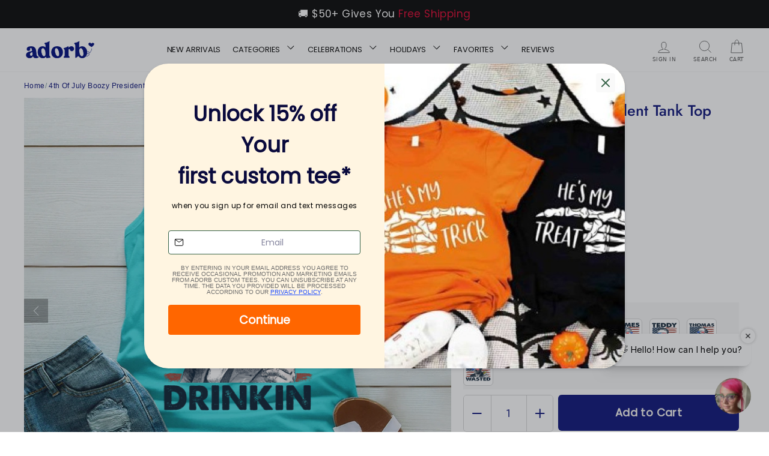

--- FILE ---
content_type: text/css
request_url: https://adorbcustomtees.com/cdn/shop/t/100/assets/theme.css?v=159224692301814395791757801123
body_size: 51759
content:
/** Shopify CDN: Minification failed

Line 22:0 "@charset" must be the first rule in the file
Line 13912:2 Expected identifier but found "*"
Line 15496:14 Expected ":"

**/
.th_pb_fbt_section .th_pb_fbt_product_title,
.thpb_combo_inner_start .thpb_combo_title h4,
.thpb_combo_inner_start .thpb_combo_p_grid_ptitle h6 {
  text-transform: capitalize !important;
  letter-spacing: 0 !important;
}
.site-header {
    z-index: 99999 !important;
}
.thpb_combo_inner_start .thpb_combo_p_grid_figure {
  flex: 0 0 27% !important;
  width: 27% !important;
}

@charset "UTF-8";

/*!
  Impulse, by Archetype Themes
  http://archetypethemes.co
*/:root
{
  --colorBtnPrimary: #131a7e;
  --colorBtnPrimaryLight: #1a23aa;
  --colorBtnPrimaryDim: #101568;
  --colorBtnPrimaryText: #ffffff;
  --colorCartDot: #131a7e;

  --colorLink: #131a7e;

  --colorTextBody: #131a7e;
  --colorPrice: #000000;
  --colorTextSavings: #268831;
  --colorSaleTag: #131a7e;
  --colorSaleTagText: #ffffff;

  --colorBody: #ffffff;
  --colorBodyDim: #f2f2f2;

  --colorFooter: #ffffff;
  --colorFooterText: #000000;

  --colorBorder: #84a1a1;

  --colorNav: #ffffff;
  --colorNavText: #585858;
  --colorAnnouncement: #de0d37;
  --colorAnnouncementText: #000000;

  --colorHeroText: #ffffff;

  --colorModalBg: #de0d37;

  --colorImageOverlay: #000000;
  --colorImageOverlayOpacity: 0.1;
  --colorImageOverlayTextShadow: 0.2;

  --colorSmallImageBg: #ffffff;
  --colorLargeImageBg: #0f0f0f;
  --colorGridOverlay: #000000;
  --colorGridOverlayOpacity: 0.1;

  --colorDrawers: #ffffff;
  --colorDrawersDim: #f2f2f2;
  --colorDrawerBorder: #84a1a1;
  --colorDrawerText: #636363;
  --colorDrawerTextDark: #3d3d3d;
  --colorDrawerButton: #131a7e;
  --colorDrawerButtonText: #ffffff;
}

@keyframes spin {
  0% {
    transform: rotate(0deg);
  }

  to {
    transform: rotate(360deg);
  }
}

@keyframes loading {
  0% {
    width: 0;
  }
  60% {
    width: 100px;
    margin-left: -50px;
  }
  to {
    margin-left: 50px;
    width: 0;
  }
}

@keyframes preloading {
  0% {
    width: 0;
    opacity: 0;
  }
  60% {
    width: 100px;
    margin-left: -50px;
    opacity: 1;
  }
  to {
    margin-left: 50px;
    width: 0;
    opacity: 1;
  }
}

@keyframes slideshowBars {
  0% {
    width: 0;
  }
  to {
    width: 100%;
  }
}

@keyframes grid-product__loading {
  0% {
    opacity: 0;
  }
  60% {
    opacity: 0.2;
  }
  to {
    opacity: 0;
  }
}

@keyframes shine {
  to {
    left: -200%;
  }
}

@keyframes overlay-on {
  0% {
    opacity: 0;
  }
  to {
    opacity: 0.6;
  }
}

@keyframes overlay-off {
  0% {
    opacity: 0.6;
  }
  to {
    opacity: 0;
  }
}

@keyframes full-overlay-on {
  0% {
    opacity: 0;
  }
  to {
    opacity: 1;
  }
}

@keyframes full-overlay-off {
  0% {
    opacity: 1;
  }
  to {
    opacity: 0;
  }
}

@keyframes modal-open {
  0% {
    opacity: 0;
    transform: translateY(30px);
  }
  to {
    opacity: 1;
    transform: translateY(0);
  }
}

@keyframes modal-closing {
  0% {
    opacity: 1;
    transform: scale(1);
  }
  to {
    opacity: 0;
    transform: scale(0.9);
  }
}

@keyframes rise-up {
  0% {
    opacity: 1;
    transform: translateY(120%);
  }
  to {
    opacity: 1;
    transform: translateY(0%);
  }
}

@keyframes rise-up-out {
  0% {
    opacity: 1;
    transform: translateY(0%);
  }
  to {
    opacity: 1;
    transform: translateY(-120%);
  }
}

@keyframes fade-in {
  0% {
    opacity: 0;
  }
  to {
    opacity: 1;
  }
}

@keyframes fade-out {
  0% {
    opacity: 1;
  }
  to {
    opacity: 0;
  }
}

@keyframes zoom-fade {
  0% {
    opacity: 0;
    transform: scale(1.3);
  }
  to {
    opacity: 1;
    transform: scale(1);
  }
}

@keyframes zoom-fade-password {
  0% {
    opacity: 0;
    transform: scale(1.4);
  }
  5% {
    opacity: 1;
    transform: scale(1);
  }
  to {
    opacity: 1;
    transform: scale(1.2);
  }
}

*,:after ,:before ,
input {
  box-sizing: border-box;
}

body,
html {
  padding: 0;
  margin: 0;
}

article,
aside,
details,
figcaption,
figure,
footer,
header,
hgroup,
main,
nav,
section,
summary {
  display: block;
}

audio,
canvas,
progress,
video {
  display: inline-block;
  vertical-align: baseline;
}

input[type=number]::-webkit-inner-spin-button,
input[type=number]::-webkit-outer-spin-button {
  height: auto;
}

input[type=search]::-webkit-search-cancel-button,
input[type=search]::-webkit-search-decoration {
  -webkit-appearance: none;
}

.grid:after {
  content: "";
  display: table;
  clear: both;
}

.grid {
  list-style: none;
  margin: 0 0 0 -22px;
  padding: 0;
}

@media only screen and (max-width:768px) {

  .grid {
    margin-left: -17px
  }
}

.grid--small {
  margin-left: -10px
}

.grid--small .grid__item {
  padding-left: 10px;
}

.grid__item {
  float: left;
  padding-left: 22px;
  width: 100%;
  min-height: 1px
}

@media only screen and (max-width:768px) {

  .grid__item {
    padding-left: 17px
  }
}

.grid__item[class*="--push"] {
  position: relative;
}

.grid--no-gutters {
  margin-left: 0
}

.grid--no-gutters .grid__item {
  padding-left: 0;
}

.grid--small-gutters {
  margin-left: -10px;
  margin-bottom: -10px
}

.grid--small-gutters .grid__item {
  padding-left: 10px;
  padding-bottom: 10px;
}

.grid--flush-bottom {
  margin-bottom: -22px;
  overflow: auto
}

.grid--flush-bottom > .grid__item {
  margin-bottom: 22px;
}

.grid--center {
  text-align: center
}

.grid--center .grid__item {
  float: none;
  display: inline-block;
  vertical-align: top;
  text-align: left;
}

.grid--full {
  margin-left: 0
}

.grid--full > .grid__item {
  padding-left: 0;
}

@media only screen and (min-width:769px) {
  .grid--table-large {
    display: table;
    width: 100%;
    table-layout: fixed
  }

  .grid--table-large > .grid__item {
    display: table-cell;
    vertical-align: middle;
    float: none;
  }
}

@media only screen and (max-width:768px) {
  .small--grid--flush {
    margin-left: -2px
  }
  .page-width .small--grid--flush {
    margin-left: -15px;
    margin-right: -17px
  }

  .small--grid--flush > .grid__item {
    padding-left: 2px;
  }
}

.one-whole {
  width: 100%;
}

.one-half {
  width: 50%;
}

.one-third {
  width: 33.33333%;
}

.two-thirds {
  width: 66.66667%;
}

.one-quarter {
  width: 25%;
}

.two-quarters {
  width: 50%;
}

.three-quarters {
  width: 75%;
}

.one-fifth {
  width: 20%;
}

.two-fifths {
  width: 40%;
}

.three-fifths {
  width: 60%;
}

.four-fifths {
  width: 80%;
}

.one-sixth {
  width: 16.66667%;
}

.two-sixths {
  width: 33.33333%;
}

.three-sixths {
  width: 50%;
}

.four-sixths {
  width: 66.66667%;
}

.five-sixths {
  width: 83.33333%;
}

.one-eighth {
  width: 12.5%;
}

.two-eighths {
  width: 25%;
}

.three-eighths {
  width: 37.5%;
}

.four-eighths {
  width: 50%;
}

.five-eighths {
  width: 62.5%;
}

.six-eighths {
  width: 75%;
}

.seven-eighths {
  width: 87.5%;
}

.one-tenth {
  width: 10%;
}

.two-tenths {
  width: 20%;
}

.three-tenths {
  width: 30%;
}

.four-tenths {
  width: 40%;
}

.five-tenths {
  width: 50%;
}

.six-tenths {
  width: 60%;
}

.seven-tenths {
  width: 70%;
}

.eight-tenths {
  width: 80%;
}

.nine-tenths {
  width: 90%;
}

.one-twelfth {
  width: 8.33333%;
}

.two-twelfths {
  width: 16.66667%;
}

.three-twelfths {
  width: 25%;
}

.four-twelfths {
  width: 33.33333%;
}

.five-twelfths {
  width: 41.66667%;
}

.six-twelfths {
  width: 50%;
}

.seven-twelfths {
  width: 58.33333%;
}

.eight-twelfths {
  width: 66.66667%;
}

.nine-twelfths {
  width: 75%;
}

.ten-twelfths {
  width: 83.33333%;
}

.eleven-twelfths {
  width: 91.66667%;
}

@media only screen and (max-width:768px) {
  .small--one-whole {
    width: 100%;
  }
  .small--one-half {
    width: 50%;
  }
  .small--one-third {
    width: 33.33333%;
  }
  .small--two-thirds {
    width: 66.66667%;
  }
  .small--one-quarter {
    width: 25%;
  }
  .small--two-quarters {
    width: 50%;
  }
  .small--three-quarters {
    width: 75%;
  }
  .small--one-fifth {
    width: 20%;
  }
  .small--two-fifths {
    width: 40%;
  }
  .small--three-fifths {
    width: 60%;
  }
  .small--four-fifths {
    width: 80%;
  }
  .small--one-sixth {
    width: 16.66667%;
  }
  .small--two-sixths {
    width: 33.33333%;
  }
  .small--three-sixths {
    width: 50%;
  }
  .small--four-sixths {
    width: 66.66667%;
  }
  .small--five-sixths {
    width: 83.33333%;
  }
  .small--one-eighth {
    width: 12.5%;
  }
  .small--two-eighths {
    width: 25%;
  }
  .small--three-eighths {
    width: 37.5%;
  }
  .small--four-eighths {
    width: 50%;
  }
  .small--five-eighths {
    width: 62.5%;
  }
  .small--six-eighths {
    width: 75%;
  }
  .small--seven-eighths {
    width: 87.5%;
  }
  .small--one-tenth {
    width: 10%;
  }
  .small--two-tenths {
    width: 20%;
  }
  .small--three-tenths {
    width: 30%;
  }
  .small--four-tenths {
    width: 40%;
  }
  .small--five-tenths {
    width: 50%;
  }
  .small--six-tenths {
    width: 60%;
  }
  .small--seven-tenths {
    width: 70%;
  }
  .small--eight-tenths {
    width: 80%;
  }
  .small--nine-tenths {
    width: 90%;
  }
  .small--one-twelfth {
    width: 8.33333%;
  }
  .small--two-twelfths {
    width: 16.66667%;
  }
  .small--three-twelfths {
    width: 25%;
  }
  .small--four-twelfths {
    width: 33.33333%;
  }
  .small--five-twelfths {
    width: 41.66667%;
  }
  .small--six-twelfths {
    width: 50%;
  }
  .small--seven-twelfths {
    width: 58.33333%;
  }
  .small--eight-twelfths {
    width: 66.66667%;
  }
  .small--nine-twelfths {
    width: 75%;
  }
  .small--ten-twelfths {
    width: 83.33333%;
  }
  .small--eleven-twelfths {
    width: 91.66667%;
  }
  .grid--uniform .small--five-tenths:nth-of-type(odd),
  .grid--uniform .small--four-eighths:nth-of-type(odd),
  .grid--uniform .small--four-twelfths:nth-of-type(3n + 1),
  .grid--uniform .small--one-eighth:nth-of-type(8n + 1),
  .grid--uniform .small--one-fifth:nth-of-type(5n + 1),
  .grid--uniform .small--one-half:nth-of-type(odd),
  .grid--uniform .small--one-quarter:nth-of-type(4n + 1),
  .grid--uniform .small--one-sixth:nth-of-type(6n + 1),
  .grid--uniform .small--one-third:nth-of-type(3n + 1),
  .grid--uniform .small--one-twelfth:nth-of-type(12n + 1),
  .grid--uniform .small--six-twelfths:nth-of-type(odd),
  .grid--uniform .small--three-sixths:nth-of-type(odd),
  .grid--uniform .small--three-twelfths:nth-of-type(4n + 1),
  .grid--uniform .small--two-eighths:nth-of-type(4n + 1),
  .grid--uniform .small--two-sixths:nth-of-type(3n + 1),
  .grid--uniform .small--two-twelfths:nth-of-type(6n + 1) {
    clear: both;
  }
}

@media only screen and (min-width:769px) {
  .medium-up--one-whole {
    width: 100%;
  }
  .medium-up--one-half {
    width: 50%;
  }
  .medium-up--one-third {
    width: 33.33333%;
  }
  .medium-up--two-thirds {
    width: 66.66667%;
  }
  .medium-up--one-quarter {
    width: 25%;
  }
  .medium-up--two-quarters {
    width: 50%;
  }
  .medium-up--three-quarters {
    width: 75%;
  }
  .medium-up--one-fifth {
    width: 20%;
  }
  .medium-up--two-fifths {
    width: 40%;
  }
  .medium-up--three-fifths {
    width: 60%;
  }
  .medium-up--four-fifths {
    width: 80%;
  }
  .medium-up--one-sixth {
    width: 16.66667%;
  }
  .medium-up--two-sixths {
    width: 33.33333%;
  }
  .medium-up--three-sixths {
    width: 50%;
  }
  .medium-up--four-sixths {
    width: 66.66667%;
  }
  .medium-up--five-sixths {
    width: 83.33333%;
  }
  .medium-up--one-eighth {
    width: 12.5%;
  }
  .medium-up--two-eighths {
    width: 25%;
  }
  .medium-up--three-eighths {
    width: 37.5%;
  }
  .medium-up--four-eighths {
    width: 50%;
  }
  .medium-up--five-eighths {
    width: 62.5%;
  }
  .medium-up--six-eighths {
    width: 75%;
  }
  .medium-up--seven-eighths {
    width: 87.5%;
  }
  .medium-up--one-tenth {
    width: 10%;
  }
  .medium-up--two-tenths {
    width: 20%;
  }
  .medium-up--three-tenths {
    width: 30%;
  }
  .medium-up--four-tenths {
    width: 40%;
  }
  .medium-up--five-tenths {
    width: 50%;
  }
  .medium-up--six-tenths {
    width: 60%;
  }
  .medium-up--seven-tenths {
    width: 70%;
  }
  .medium-up--eight-tenths {
    width: 80%;
  }
  .medium-up--nine-tenths {
    width: 90%;
  }
  .medium-up--one-twelfth {
    width: 8.33333%;
  }
  .medium-up--two-twelfths {
    width: 16.66667%;
  }
  .medium-up--three-twelfths {
    width: 25%;
  }
  .medium-up--four-twelfths {
    width: 33.33333%;
  }
  .medium-up--five-twelfths {
    width: 41.66667%;
  }
  .medium-up--six-twelfths {
    width: 50%;
  }
  .medium-up--seven-twelfths {
    width: 58.33333%;
  }
  .medium-up--eight-twelfths {
    width: 66.66667%;
  }
  .medium-up--nine-twelfths {
    width: 75%;
  }
  .medium-up--ten-twelfths {
    width: 83.33333%;
  }
  .medium-up--eleven-twelfths {
    width: 91.66667%;
  }
  .grid--uniform .medium-up--five-tenths:nth-of-type(odd),
  .grid--uniform .medium-up--four-eighths:nth-of-type(odd),
  .grid--uniform .medium-up--four-twelfths:nth-of-type(3n + 1),
  .grid--uniform .medium-up--one-eighth:nth-of-type(8n + 1),
  .grid--uniform .medium-up--one-fifth:nth-of-type(5n + 1),
  .grid--uniform .medium-up--one-half:nth-of-type(odd),
  .grid--uniform .medium-up--one-quarter:nth-of-type(4n + 1),
  .grid--uniform .medium-up--one-sixth:nth-of-type(6n + 1),
  .grid--uniform .medium-up--one-third:nth-of-type(3n + 1),
  .grid--uniform .medium-up--one-twelfth:nth-of-type(12n + 1),
  .grid--uniform .medium-up--six-twelfths:nth-of-type(odd),
  .grid--uniform .medium-up--three-sixths:nth-of-type(odd),
  .grid--uniform .medium-up--three-twelfths:nth-of-type(4n + 1),
  .grid--uniform .medium-up--two-eighths:nth-of-type(4n + 1),
  .grid--uniform .medium-up--two-sixths:nth-of-type(3n + 1),
  .grid--uniform .medium-up--two-twelfths:nth-of-type(6n + 1) {
    clear: both;
  }
}

@media only screen and (min-width:1050px) {
  .widescreen--one-whole {
    width: 100%;
  }
  .widescreen--one-half {
    width: 50%;
  }
  .widescreen--one-third {
    width: 33.33333%;
  }
  .widescreen--two-thirds {
    width: 66.66667%;
  }
  .widescreen--one-quarter {
    width: 25%;
  }
  .widescreen--two-quarters {
    width: 50%;
  }
  .widescreen--three-quarters {
    width: 75%;
  }
  .widescreen--one-fifth {
    width: 20%;
  }
  .widescreen--two-fifths {
    width: 40%;
  }
  .widescreen--three-fifths {
    width: 60%;
  }
  .widescreen--four-fifths {
    width: 80%;
  }
  .widescreen--one-sixth {
    width: 16.66667%;
  }
  .widescreen--two-sixths {
    width: 33.33333%;
  }
  .widescreen--three-sixths {
    width: 50%;
  }
  .widescreen--four-sixths {
    width: 66.66667%;
  }
  .widescreen--five-sixths {
    width: 83.33333%;
  }
  .widescreen--one-eighth {
    width: 12.5%;
  }
  .widescreen--two-eighths {
    width: 25%;
  }
  .widescreen--three-eighths {
    width: 37.5%;
  }
  .widescreen--four-eighths {
    width: 50%;
  }
  .widescreen--five-eighths {
    width: 62.5%;
  }
  .widescreen--six-eighths {
    width: 75%;
  }
  .widescreen--seven-eighths {
    width: 87.5%;
  }
  .widescreen--one-tenth {
    width: 10%;
  }
  .widescreen--two-tenths {
    width: 20%;
  }
  .widescreen--three-tenths {
    width: 30%;
  }
  .widescreen--four-tenths {
    width: 40%;
  }
  .widescreen--five-tenths {
    width: 50%;
  }
  .widescreen--six-tenths {
    width: 60%;
  }
  .widescreen--seven-tenths {
    width: 70%;
  }
  .widescreen--eight-tenths {
    width: 80%;
  }
  .widescreen--nine-tenths {
    width: 90%;
  }
  .widescreen--one-twelfth {
    width: 8.33333%;
  }
  .widescreen--two-twelfths {
    width: 16.66667%;
  }
  .widescreen--three-twelfths {
    width: 25%;
  }
  .widescreen--four-twelfths {
    width: 33.33333%;
  }
  .widescreen--five-twelfths {
    width: 41.66667%;
  }
  .widescreen--six-twelfths {
    width: 50%;
  }
  .widescreen--seven-twelfths {
    width: 58.33333%;
  }
  .widescreen--eight-twelfths {
    width: 66.66667%;
  }
  .widescreen--nine-twelfths {
    width: 75%;
  }
  .widescreen--ten-twelfths {
    width: 83.33333%;
  }
  .widescreen--eleven-twelfths {
    width: 91.66667%;
  }
  .grid--uniform .widescreen--five-tenths:nth-of-type(odd),
  .grid--uniform .widescreen--four-eighths:nth-of-type(odd),
  .grid--uniform .widescreen--four-twelfths:nth-of-type(3n + 1),
  .grid--uniform .widescreen--one-eighth:nth-of-type(8n + 1),
  .grid--uniform .widescreen--one-fifth:nth-of-type(5n + 1),
  .grid--uniform .widescreen--one-half:nth-of-type(odd),
  .grid--uniform .widescreen--one-quarter:nth-of-type(4n + 1),
  .grid--uniform .widescreen--one-sixth:nth-of-type(6n + 1),
  .grid--uniform .widescreen--one-third:nth-of-type(3n + 1),
  .grid--uniform .widescreen--one-twelfth:nth-of-type(12n + 1),
  .grid--uniform .widescreen--six-twelfths:nth-of-type(odd),
  .grid--uniform .widescreen--three-sixths:nth-of-type(odd),
  .grid--uniform .widescreen--three-twelfths:nth-of-type(4n + 1),
  .grid--uniform .widescreen--two-eighths:nth-of-type(4n + 1),
  .grid--uniform .widescreen--two-sixths:nth-of-type(3n + 1),
  .grid--uniform .widescreen--two-twelfths:nth-of-type(6n + 1) {
    clear: both;
  }
}

@media only screen and (min-width:769px) {
  .medium-up--push-one-half {
    left: 50%;
  }
  .medium-up--push-one-third {
    left: 33.33333%;
  }
  .medium-up--push-two-thirds {
    left: 66.66667%;
  }
  .medium-up--push-one-quarter {
    left: 25%;
  }
  .medium-up--push-two-quarters {
    left: 50%;
  }
  .medium-up--push-three-quarters {
    left: 75%;
  }
  .medium-up--push-one-fifth {
    left: 20%;
  }
  .medium-up--push-two-fifths {
    left: 40%;
  }
  .medium-up--push-three-fifths {
    left: 60%;
  }
  .medium-up--push-four-fifths {
    left: 80%;
  }
  .medium-up--push-one-sixth {
    left: 16.66667%;
  }
  .medium-up--push-two-sixths {
    left: 33.33333%;
  }
  .medium-up--push-three-sixths {
    left: 50%;
  }
  .medium-up--push-four-sixths {
    left: 66.66667%;
  }
  .medium-up--push-five-sixths {
    left: 83.33333%;
  }
  .medium-up--push-one-eighth {
    left: 12.5%;
  }
  .medium-up--push-two-eighths {
    left: 25%;
  }
  .medium-up--push-three-eighths {
    left: 37.5%;
  }
  .medium-up--push-four-eighths {
    left: 50%;
  }
  .medium-up--push-five-eighths {
    left: 62.5%;
  }
  .medium-up--push-six-eighths {
    left: 75%;
  }
  .medium-up--push-seven-eighths {
    left: 87.5%;
  }
  .medium-up--push-one-tenth {
    left: 10%;
  }
  .medium-up--push-two-tenths {
    left: 20%;
  }
  .medium-up--push-three-tenths {
    left: 30%;
  }
  .medium-up--push-four-tenths {
    left: 40%;
  }
  .medium-up--push-five-tenths {
    left: 50%;
  }
  .medium-up--push-six-tenths {
    left: 60%;
  }
  .medium-up--push-seven-tenths {
    left: 70%;
  }
  .medium-up--push-eight-tenths {
    left: 80%;
  }
  .medium-up--push-nine-tenths {
    left: 90%;
  }
  .medium-up--push-one-twelfth {
    left: 8.33333%;
  }
  .medium-up--push-two-twelfths {
    left: 16.66667%;
  }
  .medium-up--push-three-twelfths {
    left: 25%;
  }
  .medium-up--push-four-twelfths {
    left: 33.33333%;
  }
  .medium-up--push-five-twelfths {
    left: 41.66667%;
  }
  .medium-up--push-six-twelfths {
    left: 50%;
  }
  .medium-up--push-seven-twelfths {
    left: 58.33333%;
  }
  .medium-up--push-eight-twelfths {
    left: 66.66667%;
  }
  .medium-up--push-nine-twelfths {
    left: 75%;
  }
  .medium-up--push-ten-twelfths {
    left: 83.33333%;
  }
  .medium-up--push-eleven-twelfths {
    left: 91.66667%;
  }
}

@media only screen and (min-width:1050px) {
  .widescreen--push-one-half {
    left: 50%;
  }
  .widescreen--push-one-third {
    left: 33.33333%;
  }
  .widescreen--push-two-thirds {
    left: 66.66667%;
  }
  .widescreen--push-one-quarter {
    left: 25%;
  }
  .widescreen--push-two-quarters {
    left: 50%;
  }
  .widescreen--push-three-quarters {
    left: 75%;
  }
  .widescreen--push-one-fifth {
    left: 20%;
  }
  .widescreen--push-two-fifths {
    left: 40%;
  }
  .widescreen--push-three-fifths {
    left: 60%;
  }
  .widescreen--push-four-fifths {
    left: 80%;
  }
  .widescreen--push-one-sixth {
    left: 16.66667%;
  }
  .widescreen--push-two-sixths {
    left: 33.33333%;
  }
  .widescreen--push-three-sixths {
    left: 50%;
  }
  .widescreen--push-four-sixths {
    left: 66.66667%;
  }
  .widescreen--push-five-sixths {
    left: 83.33333%;
  }
  .widescreen--push-one-eighth {
    left: 12.5%;
  }
  .widescreen--push-two-eighths {
    left: 25%;
  }
  .widescreen--push-three-eighths {
    left: 37.5%;
  }
  .widescreen--push-four-eighths {
    left: 50%;
  }
  .widescreen--push-five-eighths {
    left: 62.5%;
  }
  .widescreen--push-six-eighths {
    left: 75%;
  }
  .widescreen--push-seven-eighths {
    left: 87.5%;
  }
  .widescreen--push-one-tenth {
    left: 10%;
  }
  .widescreen--push-two-tenths {
    left: 20%;
  }
  .widescreen--push-three-tenths {
    left: 30%;
  }
  .widescreen--push-four-tenths {
    left: 40%;
  }
  .widescreen--push-five-tenths {
    left: 50%;
  }
  .widescreen--push-six-tenths {
    left: 60%;
  }
  .widescreen--push-seven-tenths {
    left: 70%;
  }
  .widescreen--push-eight-tenths {
    left: 80%;
  }
  .widescreen--push-nine-tenths {
    left: 90%;
  }
  .widescreen--push-one-twelfth {
    left: 8.33333%;
  }
  .widescreen--push-two-twelfths {
    left: 16.66667%;
  }
  .widescreen--push-three-twelfths {
    left: 25%;
  }
  .widescreen--push-four-twelfths {
    left: 33.33333%;
  }
  .widescreen--push-five-twelfths {
    left: 41.66667%;
  }
  .widescreen--push-six-twelfths {
    left: 50%;
  }
  .widescreen--push-seven-twelfths {
    left: 58.33333%;
  }
  .widescreen--push-eight-twelfths {
    left: 66.66667%;
  }
  .widescreen--push-nine-twelfths {
    left: 75%;
  }
  .widescreen--push-ten-twelfths {
    left: 83.33333%;
  }
  .widescreen--push-eleven-twelfths {
    left: 91.66667%;
  }
}

.show {
  display: block !important;
}

.hide {
  display: none !important;
}

.text-left {
  text-align: left !important;
}

.text-right {
  text-align: right !important;
}

.text-center {
  text-align: center !important;
}

@media only screen and (max-width:768px) {
  .small--show {
    display: block !important;
  }
  .small--hide {
    display: none !important;
  }
  .small--text-left {
    text-align: left !important;
  }
  .small--text-right {
    text-align: right !important;
  }
  .small--text-center {
    text-align: center !important;
  }
}

@media only screen and (max-width:959px) {
  .medium-down--show {
    display: block !important;
  }
  .medium-down--hide {
    display: none !important;
  }
  .medium-down--text-left {
    text-align: left !important;
  }
  .medium-down--text-right {
    text-align: right !important;
  }
  .medium-down--text-center {
    text-align: center !important;
  }
}

@media only screen and (min-width:769px) {
  .medium-up--show {
    display: block !important;
  }
  .medium-up--hide {
    display: none !important;
  }
  .medium-up--text-left {
    text-align: left !important;
  }
  .medium-up--text-right {
    text-align: right !important;
  }
  .medium-up--text-center {
    text-align: center !important;
  }
}

@media only screen and (min-width:1050px) {
  .widescreen--show {
    display: block !important;
  }
  .widescreen--hide {
    display: none !important;
  }
  .widescreen--text-left {
    text-align: left !important;
  }
  .widescreen--text-right {
    text-align: right !important;
  }
  .widescreen--text-center {
    text-align: center !important;
  }
}

.flex-grid {
  display: flex;
  flex-wrap: wrap;
  flex: 1 1 100%
}

[data-center-text=true] .flex-grid {
  justify-content: center
}

.flex-grid--center {
  align-items: center;
}

.flex-grid--gutters {
  margin-top: -15px;
  margin-left: -15px;
}

.flex-grid__item {
  flex: 0 1 100%;
  display: flex;
  align-items: stretch
}

.flex-grid--gutters .flex-grid__item {
  padding-top: 15px;
  padding-left: 15px
}

.flex-grid__item > * {
  flex: 1 1 100%;
}

.flex-grid__item--stretch {
  flex: 1 1 100%
}

.flex-grid__item--stretch:first-child {
  min-width: 250px;
}

@media only screen and (min-width:769px) {
  .flex-grid__item--33 {
    flex-basis: 33.33%;
  }

  .flex-grid__item--50 {
    flex-basis: 50%;
  }
}

@media only screen and (max-width:768px) {
  .flex-grid__item--mobile-second {
    order: 2;
  }
}

.clearfix:after {
  content: "";
  display: table;
  clear: both;
}

html:not(.tab-outline):focus {
  outline: none;
}

.is-transitioning {
  display: block !important;
  visibility: visible !important;
}

.display-table {
  display: table;
  table-layout: fixed;
  width: 100%;
}

.display-table-cell {
  display: table-cell;
  vertical-align: middle;
  float: none;
}

@media only screen and (min-width:769px) {
  .medium-up--display-table {
    display: table;
    table-layout: fixed;
    width: 100%;
  }

  .medium-up--display-table-cell {
    display: table-cell;
    vertical-align: middle;
    float: none;
  }
}

.visually-hidden {
  clip: rect(0, 0, 0, 0);
  overflow: hidden;
  position: absolute;
  height: 1px;
  width: 1px;
}

.visually-invisible {
  opacity: 0 !important;
}

.skip-link:focus {
  clip: auto;
  width: auto;
  height: auto;
  margin: 0;
  color: #131a7e;
  color: var(--colorTextBody);
  background-color: #ffffff;
  background-color: var(--colorBody);
  padding: 10px;
  opacity: 1;
  z-index: 10000;
  transition: none;
}

html {
  touch-action: manipulation;
}

body,
html {
  background-color: #ffffff;
  background-color: var(--colorBody);
  color: #131a7e;
  color: var(--colorTextBody);
}

.page-width {
  max-width: 1500px;
  margin: 0 auto;
}

.page-full,
.page-width {
  padding: 0 17px
}

@media only screen and (min-width:769px) {

  .page-full,
  .page-width {
    padding: 0 40px
  }
}

@media only screen and (max-width:768px) {
  .page-width--flush-small {
    padding: 0 17px;
  }
}

.shopify-email-marketing-confirmation__container,
.shopify-policy__container {
  padding-top: 40px;
  padding-bottom: 40px
}

@media only screen and (min-width:769px) {

  .shopify-email-marketing-confirmation__container,
  .shopify-policy__container {
    padding-top: 75px;
    padding-bottom: 75px
  }
}

.shopify-email-marketing-confirmation__container {
  text-align: center;
}

.page-content--top,
.page-content--with-blocks {
  padding-bottom: 0;
}

.page-content--bottom {
  padding-top: 0;
}

.main-content {
  display: block;
  min-height: 300px
}

@media only screen and (min-width:769px) {

  .main-content {
    min-height: 700px
  }
}

.template-challange .main-content {
  min-height: 0
}

.hr--large,
.hr--medium,
.hr--small,
hr {
  height: 1px;
  border: 0;
  border-top: 1px solid;
  border-top-color: #84a1a1;
  border-top-color: var(--colorBorder);
}

.hr--small {
  margin: 15px auto;
}

.hr--medium {
  margin: 25px auto
}

@media only screen and (min-width:769px) {

  .hr--medium {
    margin: 35px auto
  }
}

.hr--large {
  margin: 30px auto
}

@media only screen and (min-width:769px) {

  .hr--large {
    margin: 45px auto
  }
}

.page-blocks + .hr--large,
.page-blocks + [data-section-type=recently-viewed] .hr--large {
  margin-top: 0
}

.hr--clear {
  border: 0;
}

@media only screen and (max-width:768px) {
  .table--responsive thead {
    display: none;
  }

  .table--responsive tr {
    display: block;
  }

  .table--responsive td,
  .table--responsive tr {
    float: left;
    clear: both;
    width: 100%;
  }

  .table--responsive td,
  .table--responsive th {
    display: block;
    text-align: right;
    padding: 15px;
  }

  .table--responsive td:before {
    content: attr(data-label);
    float: left;
    font-size: 12px;
    padding-right: 10px;
  }
}

@media only screen and (max-width:768px) {
  .table--small-hide {
    display: none !important;
  }

  .table__section + .table__section {
    position: relative;
    margin-top: 10px;
    padding-top: 15px
  }

  .table__section + .table__section:after {
    content: "";
    display: block;
    position: absolute;
    top: 0;
    left: 15px;
    right: 15px;
    border-bottom: 1px solid;
    border-bottom-color: #84a1a1;
    border-bottom-color: var(--colorBorder);
  }
}

.faux-select,
body,
button,
input,
select,
textarea {
  font-family: var(--typeBasePrimary), var(--typeBaseFallback);
  font-size: calc(var(--typeBaseSize) * 0.85);
  letter-spacing: var(--typeBaseSpacing);
  line-height: var(--typeBaseLineHeight);
}

@media only screen and (min-width:769px) {

  .faux-select,
  body,
  button,
  input,
  select,
  textarea {
    font-size: var(--typeBaseSize);
  }
}

.faux-select,
body,
button,
input,
select,
textarea {
  -webkit-font-smoothing: antialiased;
  -webkit-text-size-adjust: 100%;
  text-rendering: optimizeSpeed;
}

body {
  font-weight: var(--typeBaseWeight);
}

p {
  margin: 0 0 15px
}

p img {
  margin: 0;
}

em {
  font-style: italic;
}

b,
strong {
  font-weight: 700;
}

p[data-spam-detection-disclaimer],
small {
  font-size: 0.85em;
}

sub,
sup {
  position: relative;
  font-size: 60%;
  vertical-align: baseline;
}

sup {
  top: -0.5em;
}

sub {
  bottom: -0.5em;
}

.rte blockquote,
blockquote {
  margin: 0;
  padding: 15px 30px 40px
}

.rte blockquote p,
blockquote p {
  margin-bottom: 0
}

.rte blockquote p + cite,
blockquote p + cite {
  margin-top: 15px;
}

.rte blockquote cite,
blockquote cite {
  display: block
}

.rte blockquote cite:before,
blockquote cite:before {
  content: "\2014 \0020";
}

code,
pre {
  background-color: #faf7f5;
  font-family: Consolas, monospace;
  font-size: 1em;
  border: 0 none;
  padding: 0 2px;
  color: #51ab62;
}

pre {
  overflow: auto;
  padding: 15px;
  margin: 0 0 30px;
}

.label,
label:not(.variant__button-label) {
  text-transform: uppercase;
  letter-spacing: 0.3em;
  font-size: 0.75em;
}

label {
  display: block;
  margin-bottom: 10px;
}

.label-info {
  display: block;
  margin-bottom: 10px;
}

.h1,
.h2,
.h3,
.h4,
.h5,
.h6,
h1,
h2,
h3,
h4,
h5,
h6 {
  display: block;
  margin: 0 0 7.5px
}

@media only screen and (min-width:769px) {

  .h1,
  .h2,
  .h3,
  .h4,
  .h5,
  .h6,
  h1,
  h2,
  h3,
  h4,
  h5,
  h6 {
    margin: 0 0 15px
  }
}

.h1 a,
.h2 a,
.h3 a,
.h4 a,
.h5 a,
.h6 a,
h1 a,
h2 a,
h3 a,
h4 a,
h5 a,
h6 a {
  text-decoration: none;
  font-weight: inherit;
}

.h1,
.h2,
.h3,
h1,
h2,
h3 {
  font-family: var(--typeHeaderPrimary), var(--typeHeaderFallback);
  font-weight: var(--typeHeaderWeight);
  letter-spacing: var(--typeHeaderSpacing);
  line-height: var(--typeHeaderLineHeight);
}

[data-type_header_capitalize=true] .h1,
[data-type_header_capitalize=true] .h2,
[data-type_header_capitalize=true] .h3,
[data-type_header_capitalize=true] h1,
[data-type_header_capitalize=true] h2,
[data-type_header_capitalize=true] h3 {
  text-transform: uppercase;
}

.h1,
h1 {
  font-size: calc(var(--typeHeaderSize) * 0.85);
}

.h2,
h2 {
  font-size: calc(var(--typeHeaderSize) * 0.73);
}

.h3,
h3 {
  font-size: calc(var(--typeHeaderSize) * 0.67);
}

@media only screen and (min-width:769px) {
  .h1,
  h1 {
    font-size: var(--typeHeaderSize);
  }

  .h2,
  h2 {
    font-size: calc(var(--typeHeaderSize) * 0.85);
  }

  .h3,
  h3 {
    font-size: calc(var(--typeHeaderSize) * 0.7);
  }
}

.h4,
h4 {
  text-transform: uppercase;
  letter-spacing: 0.3em;
  font-size: 0.75em;
}

.h5,
.h6,
h5,
h6 {
  text-transform: uppercase;
  letter-spacing: 0.3em;
  font-size: 0.75em;
  margin-bottom: 10px
}

@media only screen and (max-width:768px) {

  .h5,
  .h6,
  h5,
  h6 {
    margin-bottom: 5px
  }
}

.text-spacing,
.text-spacing.rte:last-child {
  margin-bottom: 15px;
}

@media only screen and (max-width:768px) {

  .rte table td,
  .rte table th {
    padding: 6px 8px;
  }
}

.collapsible-content .rte table td,
.collapsible-content .rte table th {
  padding: 6px 8px;
}

.comment-author {
  margin-bottom: 0;
}

.comment-date {
  font-size: calc(var(--typeBaseSize) * 0.85);
  display: block;
  margin-top: 3px
}

@media only screen and (max-width:768px) {

  .comment-date {
    margin-bottom: 15px
  }
}

.ajaxcart__product-meta {
  font-size: calc(var(--typeBaseSize) * 0.85);
}

.ajaxcart__subtotal {
  text-transform: uppercase;
  letter-spacing: 0.3em;
  font-size: 0.75em;
  margin-bottom: 10px;
}

.ajaxcart__price {
  font-size: calc(var(--typeBaseSize) * 0.85);
  margin-bottom: 10px;
}

.ajaxcart__note {
  font-size: calc(var(--typeBaseSize) * 0.85);
  opacity: 0.8;
  margin-bottom: 10px
}

@media only screen and (max-width:768px) {

  .ajaxcart__note {
    font-size: max(calc(var(--typeBaseSize) * 0.7), 12px)
  }
}

.ajaxcart__note--terms {
  margin-top: 10px
}

.ajaxcart__note--terms input {
  vertical-align: middle;
}

.ajaxcart__note--terms label {
  display: inline;
}

.ajaxcart__note--terms a {
  text-decoration: underline;
}

.rte .enlarge-text {
  margin: 0;
  font-size: 1.3em
}

.rte .enlarge-text p:last-child {
  margin-bottom: 0;
}

@media only screen and (min-width:769px) {

  .rte .enlarge-text--offset p {
    padding-right: 15%
  }

  .text-center .rte .enlarge-text--offset p {
    padding: 0 5%
  }
}

@media only screen and (min-width:769px) {
  .table--small-text {
    font-size: calc(var(--typeBaseSize) * 0.85);
  }
}

.index-section--footer h3 {
  font-size: 1.5em;
}

ol,
ul {
  margin: 0 0 15px 30px;
  padding: 0;
  text-rendering: optimizeLegibility;
}

ol ol {
  list-style: lower-alpha;
}

ol {
  list-style: decimal;
}

ol ol,
ol ul,
ul ol,
ul ul {
  margin: 4px 0 5px 20px;
}

li {
  margin-bottom: 0.25em;
}

ul.square {
  list-style: square outside;
}

ul.disc {
  list-style: disc outside;
}

ol.alpha {
  list-style: lower-alpha outside;
}

.no-bullets {
  list-style: none outside;
  margin-left: 0;
}

.inline-list {
  padding: 0;
  margin: 0
}

.inline-list li {
  display: inline-block;
  margin-bottom: 0;
  vertical-align: middle;
}

table {
  width: 100%;
  border-spacing: 1px;
  position: relative;
  border: 0 none;
  background: #84a1a1;
  background: var(--colorBorder);
}

.table-wrapper {
  max-width: 100%;
  overflow: auto;
  -webkit-overflow-scrolling: touch;
}

td,
th {
  border: 0 none;
  text-align: left;
  padding: 10px 15px;
  background: #ffffff;
  background: var(--colorBody);
}

th {
  font-weight: 700;
}

.table__title,
th {
  font-weight: 700;
}

.text-link,
a {
  color: #131a7e;
  color: var(--colorTextBody);
  text-decoration: none;
  background: transparent
}

.text-link:hover,
a:hover {
  color: #131a7e;
  color: var(--colorTextBody);
}

.text-link {
  display: inline;
  border: 0 none;
  background: none;
  padding: 0;
  margin: 0;
}

.rte a,
.shopify-email-marketing-confirmation__container a,
.shopify-policy__container a {
  color: #131a7e;
  color: var(--colorLink);
}

button {
  overflow: visible;
}

button[disabled],
html input[disabled] {
  cursor: default;
}

.btn,
.product-reviews .spr-button,
.product-reviews .spr-summary-actions a,
.rte .btn,
.shopify-payment-button .shopify-payment-button__button--unbranded {
  line-height: 1.42;
  text-decoration: none;
  text-align: center;
  white-space: normal;

  font-size: calc(var(--typeBaseSize) - 4px);
  font-size: max(calc(var(--typeBaseSize) - 4px), 13px);
  font-weight: 700;
  text-transform: uppercase;
  letter-spacing: 0.3em;

  display: inline-block;
  padding: 11px 20px;
  margin: 0;
  width: auto;
  min-width: 90px;
  vertical-align: middle;
  cursor: pointer;
  border: 1px solid transparent;
  -webkit-user-select: none;
  -ms-user-select: none;
  user-select: none;
  -webkit-appearance: none;
  -moz-appearance: none;
  border-radius: var(--buttonRadius);
  color: #ffffff;
  color: var(--colorBtnPrimaryText);
  background: #131a7e;
  background: var(--colorBtnPrimary)
}

@media only screen and (max-width:768px) {

  .btn,
  .product-reviews .spr-button,
  .product-reviews .spr-summary-actions a,
  .rte .btn,
  .shopify-payment-button .shopify-payment-button__button--unbranded {
    padding: 9px 17px;
    font-size: calc(var(--typeBaseSize) - 6px);
    font-size: max(calc(var(--typeBaseSize) - 6px), 11px)
  }
}

.btn:hover,
.product-reviews .spr-button:hover,
.product-reviews .spr-summary-actions a:hover,
.rte .btn:hover,
.shopify-payment-button .shopify-payment-button__button--unbranded:hover {
  color: #ffffff;
  color: var(--colorBtnPrimaryText);
  background-color: #131a7e;
  background-color: var(--colorBtnPrimary);
}

.btn.disabled,
.btn[disabled],
.product-reviews .spr-button.disabled,
.product-reviews .spr-button[disabled],
.product-reviews .spr-summary-actions a.disabled,
.product-reviews .spr-summary-actions a[disabled],
.rte .btn.disabled,
.rte .btn[disabled],
.shopify-payment-button .shopify-payment-button__button--unbranded.disabled,
.shopify-payment-button .shopify-payment-button__button--unbranded[disabled] {
  cursor: default;
  color: #b6b6b6;
  background-color: #f6f6f6
}

.btn.disabled:hover,
.btn[disabled]:hover,
.product-reviews .spr-button.disabled:hover,
.product-reviews .spr-button[disabled]:hover,
.product-reviews .spr-summary-actions a.disabled:hover,
.product-reviews .spr-summary-actions a[disabled]:hover,
.rte .btn.disabled:hover,
.rte .btn[disabled]:hover,
.shopify-payment-button .shopify-payment-button__button--unbranded.disabled:hover,
.shopify-payment-button .shopify-payment-button__button--unbranded[disabled]:hover {
  color: #b6b6b6;
  background-color: #f6f6f6;
}

[data-button_style=angled] .btn.disabled:after,
[data-button_style=angled] .btn.disabled:before,
[data-button_style=angled] .btn[disabled]:after,
[data-button_style=angled] .btn[disabled]:before,
[data-button_style=angled] .product-reviews .spr-button.disabled:after,
[data-button_style=angled] .product-reviews .spr-button.disabled:before,
[data-button_style=angled] .product-reviews .spr-button[disabled]:after,
[data-button_style=angled] .product-reviews .spr-button[disabled]:before,
[data-button_style=angled] .product-reviews .spr-summary-actions a.disabled:after,
[data-button_style=angled] .product-reviews .spr-summary-actions a.disabled:before,
[data-button_style=angled] .product-reviews .spr-summary-actions a[disabled]:after,
[data-button_style=angled] .product-reviews .spr-summary-actions a[disabled]:before,
[data-button_style=angled] .rte .btn.disabled:after,
[data-button_style=angled] .rte .btn.disabled:before,
[data-button_style=angled] .rte .btn[disabled]:after,
[data-button_style=angled] .rte .btn[disabled]:before,
[data-button_style=angled] .shopify-payment-button .shopify-payment-button__button--unbranded.disabled:after,
[data-button_style=angled] .shopify-payment-button .shopify-payment-button__button--unbranded.disabled:before,
[data-button_style=angled] .shopify-payment-button .shopify-payment-button__button--unbranded[disabled]:after,
[data-button_style=angled] .shopify-payment-button .shopify-payment-button__button--unbranded[disabled]:before {
  background-color: #f6f6f6;
  border-top: 1px solid;
  border-top-color: #b6b6b6;
  border-bottom: 1px solid;
  border-bottom-color: #b6b6b6;
}

[data-button_style=angled] .btn,
[data-button_style=angled] .product-reviews .spr-button,
[data-button_style=angled] .product-reviews .spr-summary-actions a,
[data-button_style=angled] .rte .btn,
[data-button_style=angled] .shopify-payment-button .shopify-payment-button__button--unbranded {
  position: relative;
  border: 0;
  margin-left: 10px;
  margin-right: 10px
}

[data-button_style=angled] .btn:after,
[data-button_style=angled] .btn:before,
[data-button_style=angled] .product-reviews .spr-button:after,
[data-button_style=angled] .product-reviews .spr-button:before,
[data-button_style=angled] .product-reviews .spr-summary-actions a:after,
[data-button_style=angled] .product-reviews .spr-summary-actions a:before,
[data-button_style=angled] .rte .btn:after,
[data-button_style=angled] .rte .btn:before,
[data-button_style=angled] .shopify-payment-button .shopify-payment-button__button--unbranded:after,
[data-button_style=angled] .shopify-payment-button .shopify-payment-button__button--unbranded:before {
  content: "";
  position: absolute;
  display: block;
  top: 0;
  bottom: 0;
  width: 20px;
  transform: skewX(-12deg);
  background-color: inherit;
}

[data-button_style=angled] .btn:before,
[data-button_style=angled] .product-reviews .spr-button:before,
[data-button_style=angled] .product-reviews .spr-summary-actions a:before,
[data-button_style=angled] .rte .btn:before,
[data-button_style=angled] .shopify-payment-button .shopify-payment-button__button--unbranded:before {
  left: -6px;
}

[data-button_style=angled] .btn:after,
[data-button_style=angled] .product-reviews .spr-button:after,
[data-button_style=angled] .product-reviews .spr-summary-actions a:after,
[data-button_style=angled] .rte .btn:after,
[data-button_style=angled] .shopify-payment-button .shopify-payment-button__button--unbranded:after {
  right: -6px;
}

[data-button_style=angled] .btn.btn--small:before,
[data-button_style=angled] .product-reviews .spr-button.btn--small:before,
[data-button_style=angled] .product-reviews .spr-summary-actions a.btn--small:before,
[data-button_style=angled] .rte .btn.btn--small:before,
[data-button_style=angled] .shopify-payment-button .shopify-payment-button__button--unbranded.btn--small:before {
  left: -5px;
}

[data-button_style=angled] .btn.btn--small:after,
[data-button_style=angled] .product-reviews .spr-button.btn--small:after,
[data-button_style=angled] .product-reviews .spr-summary-actions a.btn--small:after,
[data-button_style=angled] .rte .btn.btn--small:after,
[data-button_style=angled] .shopify-payment-button .shopify-payment-button__button--unbranded.btn--small:after {
  right: -5px;
}

[data-button_style=square] .btn:not(.btn--secondary):not(.btn--tertiary):not(.btn--inverse):not(.btn--body):not(.btn--static),
[data-button_style=square] .product-reviews .spr-button:not(.btn--secondary):not(.btn--tertiary):not(.btn--inverse):not(.btn--body):not(.btn--static),
[data-button_style=square] .product-reviews .spr-summary-actions a:not(.btn--secondary):not(.btn--tertiary):not(.btn--inverse):not(.btn--body):not(.btn--static),
[data-button_style=square] .rte .btn:not(.btn--secondary):not(.btn--tertiary):not(.btn--inverse):not(.btn--body):not(.btn--static),
[data-button_style=square] .shopify-payment-button .shopify-payment-button__button--unbranded:not(.btn--secondary):not(.btn--tertiary):not(.btn--inverse):not(.btn--body):not(.btn--static),
[data-button_style^=round] .btn:not(.btn--secondary):not(.btn--tertiary):not(.btn--inverse):not(.btn--body):not(.btn--static),
[data-button_style^=round] .product-reviews .spr-button:not(.btn--secondary):not(.btn--tertiary):not(.btn--inverse):not(.btn--body):not(.btn--static),
[data-button_style^=round] .product-reviews .spr-summary-actions a:not(.btn--secondary):not(.btn--tertiary):not(.btn--inverse):not(.btn--body):not(.btn--static),
[data-button_style^=round] .rte .btn:not(.btn--secondary):not(.btn--tertiary):not(.btn--inverse):not(.btn--body):not(.btn--static),
[data-button_style^=round] .shopify-payment-button .shopify-payment-button__button--unbranded:not(.btn--secondary):not(.btn--tertiary):not(.btn--inverse):not(.btn--body):not(.btn--static) {
  position: relative;
  overflow: hidden;
  transition: background 0.2s ease 0s
}

[data-button_style=square] .btn:not(.btn--secondary):not(.btn--tertiary):not(.btn--inverse):not(.btn--body):not(.btn--static):after,
[data-button_style=square] .product-reviews .spr-button:not(.btn--secondary):not(.btn--tertiary):not(.btn--inverse):not(.btn--body):not(.btn--static):after,
[data-button_style=square] .product-reviews .spr-summary-actions a:not(.btn--secondary):not(.btn--tertiary):not(.btn--inverse):not(.btn--body):not(.btn--static):after,
[data-button_style=square] .rte .btn:not(.btn--secondary):not(.btn--tertiary):not(.btn--inverse):not(.btn--body):not(.btn--static):after,
[data-button_style=square] .shopify-payment-button .shopify-payment-button__button--unbranded:not(.btn--secondary):not(.btn--tertiary):not(.btn--inverse):not(.btn--body):not(.btn--static):after,
[data-button_style^=round] .btn:not(.btn--secondary):not(.btn--tertiary):not(.btn--inverse):not(.btn--body):not(.btn--static):after,
[data-button_style^=round] .product-reviews .spr-button:not(.btn--secondary):not(.btn--tertiary):not(.btn--inverse):not(.btn--body):not(.btn--static):after,
[data-button_style^=round] .product-reviews .spr-summary-actions a:not(.btn--secondary):not(.btn--tertiary):not(.btn--inverse):not(.btn--body):not(.btn--static):after,
[data-button_style^=round] .rte .btn:not(.btn--secondary):not(.btn--tertiary):not(.btn--inverse):not(.btn--body):not(.btn--static):after,
[data-button_style^=round] .shopify-payment-button .shopify-payment-button__button--unbranded:not(.btn--secondary):not(.btn--tertiary):not(.btn--inverse):not(.btn--body):not(.btn--static):after {
  content: "";
  position: absolute;
  top: 0;
  left: 150%;
  width: 200%;
  height: 100%;
  transform: skewX(-20deg);
  background-image: linear-gradient(90deg,transparent, hsla(0, 0%, 100%, 0.25),transparent);
}

[data-button_style=square] .btn:not(.btn--secondary):not(.btn--tertiary):not(.btn--inverse):not(.btn--body):not(.btn--static):hover:after,
[data-button_style=square] .product-reviews .spr-button:not(.btn--secondary):not(.btn--tertiary):not(.btn--inverse):not(.btn--body):not(.btn--static):hover:after,
[data-button_style=square] .product-reviews .spr-summary-actions a:not(.btn--secondary):not(.btn--tertiary):not(.btn--inverse):not(.btn--body):not(.btn--static):hover:after,
[data-button_style=square] .rte .btn:not(.btn--secondary):not(.btn--tertiary):not(.btn--inverse):not(.btn--body):not(.btn--static):hover:after,
[data-button_style=square] .shopify-payment-button .shopify-payment-button__button--unbranded:not(.btn--secondary):not(.btn--tertiary):not(.btn--inverse):not(.btn--body):not(.btn--static):hover:after,
[data-button_style^=round] .btn:not(.btn--secondary):not(.btn--tertiary):not(.btn--inverse):not(.btn--body):not(.btn--static):hover:after,
[data-button_style^=round] .product-reviews .spr-button:not(.btn--secondary):not(.btn--tertiary):not(.btn--inverse):not(.btn--body):not(.btn--static):hover:after,
[data-button_style^=round] .product-reviews .spr-summary-actions a:not(.btn--secondary):not(.btn--tertiary):not(.btn--inverse):not(.btn--body):not(.btn--static):hover:after,
[data-button_style^=round] .rte .btn:not(.btn--secondary):not(.btn--tertiary):not(.btn--inverse):not(.btn--body):not(.btn--static):hover:after,
[data-button_style^=round] .shopify-payment-button .shopify-payment-button__button--unbranded:not(.btn--secondary):not(.btn--tertiary):not(.btn--inverse):not(.btn--body):not(.btn--static):hover:after {
  animation: shine 0.75s cubic-bezier(0.01, 0.56, 1, 1);
}

[data-button_style=square] .btn:not(.btn--secondary):not(.btn--tertiary):not(.btn--inverse):not(.btn--body):not(.btn--static):hover,
[data-button_style=square] .product-reviews .spr-button:not(.btn--secondary):not(.btn--tertiary):not(.btn--inverse):not(.btn--body):not(.btn--static):hover,
[data-button_style=square] .product-reviews .spr-summary-actions a:not(.btn--secondary):not(.btn--tertiary):not(.btn--inverse):not(.btn--body):not(.btn--static):hover,
[data-button_style=square] .rte .btn:not(.btn--secondary):not(.btn--tertiary):not(.btn--inverse):not(.btn--body):not(.btn--static):hover,
[data-button_style=square] .shopify-payment-button .shopify-payment-button__button--unbranded:not(.btn--secondary):not(.btn--tertiary):not(.btn--inverse):not(.btn--body):not(.btn--static):hover,
[data-button_style^=round] .btn:not(.btn--secondary):not(.btn--tertiary):not(.btn--inverse):not(.btn--body):not(.btn--static):hover,
[data-button_style^=round] .product-reviews .spr-button:not(.btn--secondary):not(.btn--tertiary):not(.btn--inverse):not(.btn--body):not(.btn--static):hover,
[data-button_style^=round] .product-reviews .spr-summary-actions a:not(.btn--secondary):not(.btn--tertiary):not(.btn--inverse):not(.btn--body):not(.btn--static):hover,
[data-button_style^=round] .rte .btn:not(.btn--secondary):not(.btn--tertiary):not(.btn--inverse):not(.btn--body):not(.btn--static):hover,
[data-button_style^=round] .shopify-payment-button .shopify-payment-button__button--unbranded:not(.btn--secondary):not(.btn--tertiary):not(.btn--inverse):not(.btn--body):not(.btn--static):hover {
  background: #1a23aa;
  background: var(--colorBtnPrimaryLight);
  transition-delay: 0.25s;
}

[data-button_style=square] .btn:not(.btn--secondary):not(.btn--tertiary):not(.btn--inverse):not(.btn--body):not(.btn--static):active,
[data-button_style=square] .product-reviews .spr-button:not(.btn--secondary):not(.btn--tertiary):not(.btn--inverse):not(.btn--body):not(.btn--static):active,
[data-button_style=square] .product-reviews .spr-summary-actions a:not(.btn--secondary):not(.btn--tertiary):not(.btn--inverse):not(.btn--body):not(.btn--static):active,
[data-button_style=square] .rte .btn:not(.btn--secondary):not(.btn--tertiary):not(.btn--inverse):not(.btn--body):not(.btn--static):active,
[data-button_style=square] .shopify-payment-button .shopify-payment-button__button--unbranded:not(.btn--secondary):not(.btn--tertiary):not(.btn--inverse):not(.btn--body):not(.btn--static):active,
[data-button_style^=round] .btn:not(.btn--secondary):not(.btn--tertiary):not(.btn--inverse):not(.btn--body):not(.btn--static):active,
[data-button_style^=round] .product-reviews .spr-button:not(.btn--secondary):not(.btn--tertiary):not(.btn--inverse):not(.btn--body):not(.btn--static):active,
[data-button_style^=round] .product-reviews .spr-summary-actions a:not(.btn--secondary):not(.btn--tertiary):not(.btn--inverse):not(.btn--body):not(.btn--static):active,
[data-button_style^=round] .rte .btn:not(.btn--secondary):not(.btn--tertiary):not(.btn--inverse):not(.btn--body):not(.btn--static):active,
[data-button_style^=round] .shopify-payment-button .shopify-payment-button__button--unbranded:not(.btn--secondary):not(.btn--tertiary):not(.btn--inverse):not(.btn--body):not(.btn--static):active {
  background: #131a7e;
  background: var(--colorBtnPrimary);
  transition-delay: 0s;
}

.shopify-payment-button .shopify-payment-button__button--unbranded:hover:not([disabled]) {
  color: #ffffff;
  color: var(--colorBtnPrimaryText);
  background-color: #131a7e;
  background-color: var(--colorBtnPrimary);
}

.shopify-payment-button__more-options {
  color: inherit;
}

.btn--secondary,
.rte .btn--secondary {
  color: #131a7e;
  color: var(--colorTextBody);
  border: 1px solid;
  border-color: #84a1a1;
  border-color: var(--colorBorder);
  background-color: transparent
}

[data-button_style=angled] .btn--secondary,
[data-button_style=angled] .rte .btn--secondary {
  border-left: 0;
  border-right: 0;
  border-top: 1px solid;
  border-bottom: 1px solid;
  border-top-color: #84a1a1;
  border-top-color: var(--colorBorder);
  border-bottom-color: #84a1a1;
  border-bottom-color: var(--colorBorder)
}

[data-button_style=angled] .btn--secondary:after,
[data-button_style=angled] .btn--secondary:before,
[data-button_style=angled] .rte .btn--secondary:after,
[data-button_style=angled] .rte .btn--secondary:before {
  background-color: transparent;
  top: -1px;
  bottom: -1px;
}

[data-button_style=angled] .btn--secondary:before,
[data-button_style=angled] .rte .btn--secondary:before {
  border-left: 1px solid;
  border-left-color: #84a1a1;
  border-left-color: var(--colorBorder);
  border-bottom: 1px solid;
  border-bottom-color: #84a1a1;
  border-bottom-color: var(--colorBorder);
}

[data-button_style=angled] .btn--secondary:after,
[data-button_style=angled] .rte .btn--secondary:after {
  border-top: 1px solid;
  border-top-color: #84a1a1;
  border-top-color: var(--colorBorder);
  border-right: 1px solid;
  border-right-color: #84a1a1;
  border-right-color: var(--colorBorder);
}

.btn--secondary:hover,
.rte .btn--secondary:hover {
  color: #131a7e;
  color: var(--colorTextBody);
  border-color: #84a1a1;
  border-color: var(--colorBorder);
  background-color: transparent
}

.btn--secondary:hover:before,
.rte .btn--secondary:hover:before {
  border-color: #84a1a1;
  border-color: var(--colorBorder);
}

.btn--secondary:hover:after,
.rte .btn--secondary:hover:after {
  border-color: #84a1a1;
  border-color: var(--colorBorder);
}

.btn--tertiary,
.rte .btn--tertiary {
  font-weight: 400;
  text-transform: none;
  letter-spacing: normal;
  background-color: transparent;
  border: 1px solid;
  border-color: #84a1a1;
  border-color: var(--colorBorder);
  color: #131a7e;
  color: var(--colorTextBody);
  padding: 8px 10px;
  white-space: nowrap
}

.btn--tertiary:hover,
.rte .btn--tertiary:hover {
  background-color: transparent;
  color: #131a7e;
  color: var(--colorTextBody);
}

.btn--tertiary.disabled,
.btn--tertiary[disabled],
.rte .btn--tertiary.disabled,
.rte .btn--tertiary[disabled] {
  cursor: default;
  color: #b6b6b6;
  background-color: #f6f6f6;
  border-color: #b6b6b6;
}

[data-button_style=angled] .btn--tertiary,
[data-button_style=angled] .rte .btn--tertiary {
  margin-left: 0;
  margin-right: 0
}

[data-button_style=angled] .btn--tertiary:after,
[data-button_style=angled] .btn--tertiary:before,
[data-button_style=angled] .rte .btn--tertiary:after,
[data-button_style=angled] .rte .btn--tertiary:before {
  content: none;
}

.btn--tertiary-active {
  color: #ffffff;
  color: var(--colorBtnPrimaryText);
  background: #131a7e;
  background: var(--colorBtnPrimary);
  border-color: #131a7e;
  border-color: var(--colorBtnPrimary)
}

.btn--tertiary-active:hover {
  color: #ffffff;
  color: var(--colorBtnPrimaryText);
  background: #131a7e;
  background: var(--colorBtnPrimary);
}

.btn--body {
  border: 1px solid;
  border-color: #84a1a1;
  border-color: var(--colorBorder);
  background-color: #ffffff;
  background-color: var(--colorBody);
  color: #131a7e;
  color: var(--colorTextBody)
}

.btn--body:active,
.btn--body:hover {
  border: 1px solid;
  border-color: #84a1a1;
  border-color: var(--colorBorder);
  background-color: #ffffff;
  background-color: var(--colorBody);
  color: #131a7e;
  color: var(--colorTextBody);
}

.btn--circle {
  padding: 10px;
  border-radius: 50%;
  min-width: 0;
  line-height: 1
}

.btn--circle .icon {
  width: 20px;
  height: 20px;
}

.btn--circle:after,
.btn--circle:before {
  content: none;
  background: none;
  width: auto;
}

.btn--circle.btn--large .icon {
  width: 30px;
  height: 30px;
}

.btn--circle.btn--large {
  padding: 15px;
}

[data-button_style=angled] .btn--circle {
  border: 1px solid;
  border-color: #84a1a1;
  border-color: var(--colorBorder)
}

[data-button_style=angled] .btn--circle:after,
[data-button_style=angled] .btn--circle:before {
  display: none;
}

.btn--small,
.collapsibles-wrapper .spr-button,
.collapsibles-wrapper .spr-summary-actions a {
  padding: 8px 14px;
  background-position: 150% 45%;
  min-width: 90px;
  font-size: calc(var(--typeBaseSize) - 6px);
  font-size: max(calc(var(--typeBaseSize) - 6px), 12px)
}

[data-button_style=angled] .btn--small,
[data-button_style=angled] .collapsibles-wrapper .spr-button,
[data-button_style=angled] .collapsibles-wrapper .spr-summary-actions a {
  margin-left: 10px;
  padding-left: 16px;
  padding-right: 16px
}

@media only screen and (max-width:768px) {

  .btn--small,
  .collapsibles-wrapper .spr-button,
  .collapsibles-wrapper .spr-summary-actions a {
    font-size: calc(var(--typeBaseSize) - 8px);
    font-size: max(calc(var(--typeBaseSize) - 8px), 10px)
  }
}

.btn--secondary.btn--small {
  font-weight: 400;
}

.btn--large {
  padding: 15px 20px;
}

.btn--full {
  width: 100%;
  padding: 13px 20px;
  transition: none;
}

[data-button_style=angled] .btn--full {
  max-width: 94%
}

[data-button_style=angled] .shopify-payment-button .shopify-payment-button__button--unbranded {
  max-width: 94%;
}

.btn--inverse {
  background-color: transparent;
  color: #fff;
  border: 2px solid #fff
}

.btn--inverse:focus,
.btn--inverse:hover {
  background-color: transparent;
}

[data-button_style=angled] .btn--inverse {
  border-left: 0;
  border-right: 0;
  border-top: 2px solid;
  border-bottom: 2px solid
}

[data-button_style=angled] .btn--inverse:after,
[data-button_style=angled] .btn--inverse:before {
  background-color: transparent;
  border-color: #fff;
  top: -2px;
  bottom: -2px;
}

[data-button_style=angled] .btn--inverse:before {
  border-left: 2px solid;
  border-bottom: 2px solid;
}

[data-button_style=angled] .btn--inverse:after {
  border-top: 2px solid;
  border-right: 2px solid;
}

.hero__link .btn--inverse {
  color: #ffffff;
  color: var(--colorHeroText);
  border-color: #ffffff;
  border-color: var(--colorHeroText)
}

[data-button_style=angled] .hero__link .btn--inverse:before {
  border-color: #ffffff;
  border-color: var(--colorHeroText);
}

[data-button_style=angled] .hero__link .btn--inverse:after {
  border-color: #ffffff;
  border-color: var(--colorHeroText);
}

.btn--loading {
  position: relative;
  text-indent: -9999px;
  background-color: #101568;
  background-color: var(--colorBtnPrimaryDim);
  color: #101568;
  color: var(--colorBtnPrimaryDim)
}

.btn--loading:active,
.btn--loading:hover {
  background-color: #101568;
  background-color: var(--colorBtnPrimaryDim);
  color: #101568;
  color: var(--colorBtnPrimaryDim);
}

.btn--loading:before {
  content: "";
  display: block;
  width: 24px;
  height: 24px;
  position: absolute;
  left: 50%;
  top: 50%;
  margin-left: -12px;
  margin-top: -12px;
  border-radius: 50%;
  border: 3px solid;
  border-color: #ffffff;
  border-color: var(--colorBtnPrimaryText);
  border-top-color: transparent;
  animation: spin 1s linear infinite;
}

[data-button_style=angled] .btn--loading:before {
  left: 50%;
  top: 50%;
  width: 24px;
  height: 24px;
  transform: none;
  border: 3px solid;
  border-color: #ffffff !important;
  border-color: var(--colorBtnPrimaryText) !important;
  border-top-color: transparent !important;
}

[data-button_style=angled] .btn--loading:after {
  background-color: #101568;
  background-color: var(--colorBtnPrimaryDim);
}

[data-button_style=angled] .btn--loading.btn--secondary:after {
  bottom: 1px;
}

.return-link {
  text-align: center;
  padding: 15px 25px;
  margin-top: 50px
}

@media only screen and (max-width:768px) {

  .return-link {
    padding: 22px 17px;
    width: 100%
  }

  [data-button_style=angled] .return-link {
    width: 90%
  }
}

.return-link .icon {
  width: 20px;
  margin-right: 8px;
}

.collapsible-trigger-btn {
  text-align: left
}

[data-center-text=true] .collapsible-trigger-btn {
  text-align: center
}

.collapsible-trigger-btn {
  text-transform: uppercase;
  letter-spacing: 0.3em;
  font-size: 0.75em;
  display: block;
  width: 100%;
  padding: 17.14286px 0
}

@media only screen and (max-width:768px) {

  .collapsible-trigger-btn {
    padding: 15px 0
  }
}

.collection-sidebar__group .collapsible-trigger-btn {
  text-align: left
}

.collapsible-trigger-btn--borders {
  border: 1px solid;
  border-color: #84a1a1;
  border-color: var(--colorBorder);
  border-bottom: 0;
  padding: 12px
}

.collapsible-trigger-btn--borders .collapsible-trigger__icon {
  right: 12px;
}

@media only screen and (min-width:769px) {

  .collapsible-trigger-btn--borders {
    padding: 15px
  }

  .collapsible-trigger-btn--borders .collapsible-trigger__icon {
    right: 15px;
  }
}

.collapsible-content + .collapsible-trigger-btn--borders {
  margin-top: -1px
}

.collapsible-trigger-btn--borders + .collapsible-content .collapsible-content__inner {
  font-size: max(calc(var(--typeBaseSize) * 0.7), 12px);
  border: 1px solid;
  border-color: #84a1a1;
  border-color: var(--colorBorder);
  border-top: 0;
  padding: 0 20px 20px
}

@media only screen and (min-width:769px) {

  .collapsible-trigger-btn--borders + .collapsible-content .collapsible-content__inner {
    font-size: calc(var(--typeBaseSize) * 0.85)
  }
}

.collapsible-trigger-btn--borders + .collapsible-content--expanded {
  margin-bottom: 30px
}

.collapsible-trigger-btn--borders + .collapsible-content--expanded:last-child {
  margin-bottom: -1px;
}

.collapsible-trigger-btn--borders-top {
  border-top: 1px solid;
  border-top-color: #84a1a1;
  border-top-color: var(--colorBorder);
}

.shopify-payment-button {
  margin-top: 10px;
}

.shopify-payment-button .shopify-payment-button__button--unbranded {
  display: block;
  width: 100%;
  transition: none;
}

.payment-buttons .add-to-cart,
.payment-buttons .shopify-payment-button,
.payment-buttons .shopify-payment-button__button--unbranded {
  min-height: 50px;
}

.add-to-cart.btn--secondary {
  border: 1px solid;
  border-color: #131a7e;
  border-color: var(--colorTextBody)
}

[data-button_style=angled] .add-to-cart.btn--secondary {
  border-left: 0;
  border-right: 0
}

[data-button_style=angled] .add-to-cart.btn--secondary:after,
[data-button_style=angled] .add-to-cart.btn--secondary:before {
  border-color: #131a7e;
  border-color: var(--colorTextBody);
}

.add-to-cart.btn--secondary.disabled,
.add-to-cart.btn--secondary[disabled] {
  border-color: #b6b6b6
}

[data-button_style=angled] .add-to-cart.btn--secondary.disabled:after,
[data-button_style=angled] .add-to-cart.btn--secondary.disabled:before,
[data-button_style=angled] .add-to-cart.btn--secondary[disabled]:after,
[data-button_style=angled] .add-to-cart.btn--secondary[disabled]:before {
  border-color: #b6b6b6;
}

.shopify-payment-button__button--hidden {
  display: none !important;
}

img {
  border: 0 none;
}

svg:not(:root) {
  overflow: hidden;
}

iframe,
img {
  max-width: 100%;
}

img[data-sizes=auto] {
  display: block;
  width: 100%;
}

.lazyload {
  opacity: 0
}

.no-js .lazyload {
  display: none
}

.lazyloaded {
  opacity: 1;
  transition: opacity 0.4s ease;
}

.video-wrapper {
  position: relative;
  overflow: hidden;
  max-width: 100%;
  padding-bottom: 56.25%;
  height: 0;
  height: auto
}

.video-wrapper iframe,
.video-wrapper video {
  position: absolute;
  top: 0;
  left: 0;
  width: 100%;
  height: 100%;
}

.video-wrapper--modal {
  width: 1000px;
}

.grid__image-ratio {
  position: relative;
  background-repeat: no-repeat;
  background-size: contain;
  background-position: 50%;
  background-color: #ffffff;
  background-color: var(--colorSmallImageBg);
  opacity: 0
}

.grid__image-ratio.lazyloaded {
  opacity: 1;
  animation: fade-in 1s cubic-bezier(0.26, 0.54, 0.32, 1) 0s forwards;
  transition: none;
}

.grid__image-ratio:before {
  content: "";
  display: block;
  height: 0;
  width: 100%;
}

.grid__image-ratio .placeholder-svg {
  position: absolute;
  top: 0;
  right: 0;
  bottom: 0;
  left: 0;
}

.grid__image-ratio--object {
  opacity: 1;
}

.grid__image-ratio--cover {
  background-size: cover;
}

.grid__image-ratio--wide:before {
  padding-bottom: 56.25%;
}

.grid__image-ratio--landscape:before {
  padding-bottom: 75%;
}

.grid__image-ratio--square:before {
  padding-bottom: 100%;
}

.grid__image-ratio--portrait:before {
  padding-bottom: 150%;
}

.image-fit {
  position: relative;
  width: 100%;
  height: 100%;
  -o-object-fit: cover;
  object-fit: cover;
  font-family: "object-fit: cover";
  z-index: 1;
}

.parallax-container {
  position: absolute;
  top: -30%;
  left: 0;
  height: 160%;
  width: 100%;
}

.parallax-image {
  position: absolute;
  top: 0;
  left: 0;
  bottom: 0;
  width: 100%;
  background-size: cover;
  background-position: 50% 50%;
  background-repeat: no-repeat;
}

@media only screen and (min-width:769px) {
  .parallax-image {
    background-attachment: fixed
  }
  .js-ipad .parallax-image {
    background-attachment: scroll
  }
}

form {
  margin: 0;
}

[data-center-text=true] .form-vertical {
  text-align: center
}

.form-vertical {
  margin-bottom: 15px
}

.form-vertical label {
  text-align: left;
}

.inline {
  display: inline;
}

@media only screen and (max-width:959px) {
  input,
  select,
  textarea {
    font-size: 16px !important;
  }
}

button,
input,
textarea {
  -webkit-appearance: none;
  -moz-appearance: none;
}

button {
  background: none;
  border: none;
  display: inline-block;
  cursor: pointer;
}

fieldset {
  border: 1px solid;
  border-color: #84a1a1;
  border-color: var(--colorBorder);
  padding: 15px;
}

legend {
  border: 0;
  padding: 0;
}

button,
input[type=submit] {
  cursor: pointer;
}

input,
select,
textarea {
  border: 1px solid;
  border-color: #84a1a1;
  border-color: var(--colorBorder);
  max-width: 100%;
  padding: 8px 10px;
  border-radius: 0
}

input.disabled,
input[disabled],
select.disabled,
select[disabled],
textarea.disabled,
textarea[disabled] {
  cursor: default;
  border-color: #b6b6b6;
}

input.input-full,
select.input-full,
textarea.input-full {
  width: 100%;
}

textarea {
  min-height: 100px;
}

input[type=checkbox],
input[type=radio] {
  margin: 0 10px 0 0;
  padding: 0;
  width: auto;
}

input[type=checkbox] {
  -webkit-appearance: checkbox;
  -moz-appearance: checkbox;
}

input[type=radio] {
  -webkit-appearance: radio;
  -moz-appearance: radio;
}

input[type=image] {
  padding-left: 0;
  padding-right: 0;
}

.faux-select,
select {
  -webkit-appearance: none;
  -moz-appearance: none;
  appearance: none;
  background-position: 100%;
  background-image: url('//adorbcustomtees.com/cdn/shop/t/100/assets/ico-select.svg');
  background-repeat: no-repeat;
  background-position: right 10px center;
  background-color: transparent;
  background-size: 11px;
  padding-right: 28px;
  text-indent: 0.01px;
  text-overflow: "";
  cursor: pointer;
  color: inherit
}

.is-light .faux-select,
.is-light select {
  background-image: url('//adorbcustomtees.com/cdn/shop/t/100/assets/ico-select-white.svg')
}

optgroup {
  font-weight: 700;
}

option {
  color: #000;
  background-color: #fff
}

option[disabled] {
  color: #ccc;
}

select::-ms-expand {
  display: none;
}

.hidden-label {
  clip: rect(0, 0, 0, 0);
  overflow: hidden;
  position: absolute;
  height: 1px;
  width: 1px;
}

label[for] {
  cursor: pointer;
}

.form-vertical input,
.form-vertical select,
.form-vertical textarea {
  display: block;
  margin-bottom: 30px;
}

.form-vertical .btn,
.form-vertical input[type=checkbox],
.form-vertical input[type=radio] {
  display: inline-block;
}

.form-vertical .btn:not(:last-child) {
  margin-bottom: 30px;
}

small {
  display: block;
}

input.error,
textarea.error {
  border-color: #d02e2e;
  background-color: #fff6f6;
  color: #d02e2e;
}

label.error {
  color: #d02e2e;
}

.selector-wrapper label {
  margin-right: 10px;
}

.selector-wrapper + .selector-wrapper {
  margin-top: 15px;
}

.input-group {
  display: flex
}

.input-group .input-group-btn:first-child .btn,
.input-group .input-group-field:first-child,
.input-group input[type=hidden]:first-child + .input-group-field {
  border-radius: 0 0 0 0;
}

.input-group .input-group-field:last-child {
  border-radius: 0 0 0 0;
}

.input-group .input-group-btn:first-child .btn,
.input-group input[type=hidden]:first-child + .input-group-btn .btn {
  border-radius: var(--buttonRadius) 0 0 var(--buttonRadius);
}

.input-group .input-group-btn:last-child .btn {
  border-radius: 0 var(--buttonRadius) var(--buttonRadius) 0;
}

.input-group input::-moz-focus-inner {
  border: 0;
  padding: 0;
  margin-top: -1px;
  margin-bottom: -1px;
}

.input-group-field {
  flex: 1 1 auto;
  margin: 0;
  min-width: 0;
}

.input-group-btn {
  flex: 0 1 auto;
  margin: 0;
  display: flex
}

.input-group-btn .icon {
  vertical-align: baseline;
  vertical-align: initial;
}

[data-button_style=angled] .input-group-btn {
  position: relative;
  left: -8px
}

.icon {
  display: inline-block;
  width: 20px;
  height: 20px;
  vertical-align: middle;
  fill: currentColor
}

.no-svg .icon {
  display: none
}

.icon--full-color {
  fill: initial;
}

svg.icon:not(.icon--full-color) circle,
svg.icon:not(.icon--full-color) ellipse,
svg.icon:not(.icon--full-color) g,
svg.icon:not(.icon--full-color) line,
svg.icon:not(.icon--full-color) path,
svg.icon:not(.icon--full-color) polygon,
svg.icon:not(.icon--full-color) polyline,
svg.icon:not(.icon--full-color) rect,
symbol.icon:not(.icon--full-color) circle,
symbol.icon:not(.icon--full-color) ellipse,
symbol.icon:not(.icon--full-color) g,
symbol.icon:not(.icon--full-color) line,
symbol.icon:not(.icon--full-color) path,
symbol.icon:not(.icon--full-color) polygon,
symbol.icon:not(.icon--full-color) polyline,
symbol.icon:not(.icon--full-color) rect {
  fill: inherit;
  stroke: inherit;
}

.icon-bag circle,
.icon-bag ellipse,
.icon-bag g,
.icon-bag line,
.icon-bag path,
.icon-bag polygon,
.icon-bag polyline,
.icon-bag rect,
.icon-cart circle,
.icon-cart ellipse,
.icon-cart g,
.icon-cart line,
.icon-cart path,
.icon-cart polygon,
.icon-cart polyline,
.icon-cart rect,
.icon-chevron-down circle,
.icon-chevron-down ellipse,
.icon-chevron-down g,
.icon-chevron-down line,
.icon-chevron-down path,
.icon-chevron-down polygon,
.icon-chevron-down polyline,
.icon-chevron-down rect,
.icon-close circle,
.icon-close ellipse,
.icon-close g,
.icon-close line,
.icon-close path,
.icon-close polygon,
.icon-close polyline,
.icon-close rect,
.icon-email circle,
.icon-email ellipse,
.icon-email g,
.icon-email line,
.icon-email path,
.icon-email polygon,
.icon-email polyline,
.icon-email rect,
.icon-filter circle,
.icon-filter ellipse,
.icon-filter g,
.icon-filter line,
.icon-filter path,
.icon-filter polygon,
.icon-filter polyline,
.icon-filter rect,
.icon-hamburger circle,
.icon-hamburger ellipse,
.icon-hamburger g,
.icon-hamburger line,
.icon-hamburger path,
.icon-hamburger polygon,
.icon-hamburger polyline,
.icon-hamburger rect,
.icon-search circle,
.icon-search ellipse,
.icon-search g,
.icon-search line,
.icon-search path,
.icon-search polygon,
.icon-search polyline,
.icon-search rect,
.icon-user circle,
.icon-user ellipse,
.icon-user g,
.icon-user line,
.icon-user path,
.icon-user polygon,
.icon-user polyline,
.icon-user rect {
  fill: none !important;
  stroke-width: var(--iconWeight);
  stroke: currentColor !important;
  stroke-linecap: var(--iconLinecaps);
  stroke-linejoin: var(--iconLinecaps);
}

.icon-cart circle {
  fill: currentColor !important;
}

.icon__fallback-text {
  /* clip:rect(0, 0, 0, 0);
  overflow:hidden;
  position:absolute;
  height:1px;
  width:1px; */
  display: block;
  font-weight: 500;
  font-size: 12px;
  text-align: center;
  letter-spacing: 0.5px;
  text-transform: uppercase;
}

.js-drawer-open {
  overflow: hidden;
}

.drawer {
  display: none;
  position: fixed;
  overflow: hidden;
  -webkit-overflow-scrolling: touch;
  top: 0;
  bottom: 0;
  max-width: 95%;
  z-index: 30;
  color: #636363;
  color: var(--colorDrawerText);
  background-color: #ffffff;
  background-color: var(--colorDrawers);
  box-shadow: 0 0 150px rgba(0, 0, 0, 0.1);
  transition: transform 0.25s cubic-bezier(0.165, 0.84, 0.44, 1)
}

@media screen and (max-height:400px) {

  .drawer {
    overflow: scroll
  }

  .drawer .drawer__contents {
    height: auto;
  }
}

.drawer a:not(.btn) {
  color: #636363;
  color: var(--colorDrawerText)
}

.drawer a:not(.btn):hover {
  color: #636363;
  color: var(--colorDrawerText);
}

.drawer input,
.drawer textarea {
  border-color: #84a1a1;
  border-color: var(--colorDrawerBorder);
}

.drawer .btn {
  background-color: #131a7e;
  background-color: var(--colorDrawerButton);
  color: #ffffff;
  color: var(--colorDrawerButtonText);
}

.drawer--left {
  width: 300px;
  left: -300px
}

.drawer--left.drawer--is-open {
  display: block;
  transform: translateX(300px);
  transition-duration: 0.45s;
}

.drawer--right {
  width: 300px;
  right: -300px
}

@media only screen and (min-width:769px) {

  .drawer--right {
    width: 400px;
    right: -400px
  }
}

.drawer--right.drawer--is-open {
  display: block;
  transform: translateX(-300px);
  transition-duration: 0.45s
}

@media only screen and (min-width:769px) {

  .drawer--right.drawer--is-open {
    transform: translateX(-400px)
  }
}

.js-drawer-closing .main-content:after,
.js-drawer-open .main-content:after {
  content: "";
  display: block;
  position: fixed;
  top: 0;
  left: 0;
  right: 0;
  bottom: 0;
  background-color: #de0d37;
  background-color: var(--colorModalBg);
  opacity: 0;
  z-index: 26;
}

.js-drawer-open .main-content:after {
  animation: overlay-on 0.35s forwards;
}

.js-drawer-closing .main-content:after {
  animation: overlay-off 0.25s forwards;
}

.drawer__fixed-header,
.drawer__footer,
.drawer__header,
.drawer__scrollable {
  padding-left: 15px;
  padding-right: 15px
}

@media only screen and (min-width:769px) {

  .drawer__fixed-header,
  .drawer__footer,
  .drawer__header,
  .drawer__scrollable {
    padding-left: 30px;
    padding-right: 30px
  }
}

.drawer__header {
  display: table;
  height: 70px;
  width: 100%;
  padding: 11.53846px 0;
  margin-bottom: 0;
  border-bottom: 1px solid;
  border-bottom-color: #84a1a1;
  border-bottom-color: var(--colorDrawerBorder);
}

.drawer__fixed-header {
  height: 70px;
  overflow: visible;
}

@media only screen and (min-width:769px) {
  .drawer__fixed-header,
  .drawer__header {
    height: 119px;
  }

  .drawer__header--full {
    padding-left: 30px;
    padding-right: 30px;
  }
}

.drawer__close,
.drawer__title {
  display: table-cell;
  vertical-align: middle;
}

.drawer__title {
  width: 100%
}

.site-nav__link.site-nav__link--icon.js-drawer-open-cart {
  margin-left: -10px;
}

.drawer__close {
  width: 1%;
  text-align: center;
}

.drawer__close-button {
  position: relative;
  height: 100%;
  padding: 0 15px;
  color: inherit
}

.drawer__close-button:active {
  background-color: #f2f2f2;
  background-color: var(--colorDrawersDim);
}

.drawer__close-button .icon {
  height: 28px;
  width: 28px;
}

@media only screen and (min-width:769px) {

  .drawer__close-button {
    right: -30px
  }
}

.drawer__close--left {
  text-align: left
}

.drawer__close--left .drawer__close-button {
  right: auto;
  left: -30px;
}

.drawer__contents {
  height: 100%;
  display: flex;
  flex-direction: column;
}

.drawer__inner,
.drawer__scrollable {
  flex: 1 1 auto;
  display: flex;
  flex-direction: column;
  overflow-y: hidden;
}

.drawer__scrollable {
  padding-top: 15px;
  overflow: hidden;
  overflow-y: auto;
  -webkit-overflow-scrolling: touch;
}

.drawer__footer {
  border-top: 1px solid;
  border-top-color: #84a1a1;
  border-top-color: var(--colorDrawerBorder);
  padding-top: 15px;
  padding-bottom: 15px
}

@media only screen and (min-width:769px) {

  .drawer__footer {
    padding-top: 22.22222px;
    padding-bottom: 30px
  }
}

.drawer__inner.is-loading .drawer__scrollable {
  transition: opacity 0.3s ease 0.7s;
  opacity: 0.4;
}

.cart-notes {
  margin-top: 10px;
  margin-bottom: 10px;
  min-height: 60px;
  height: 60px
}

@media only screen and (min-width:769px) {

  .cart-notes {
    min-height: 80px;
    height: 80px
  }
}

.ajaxcart__row > .grid {
  margin-left: -15px
}

.ajaxcart__row > .grid > .grid__item {
  padding-left: 15px;
}

.ajaxcart__product {
  position: relative;
  max-height: 500px
}

.ajaxcart__product.is-removed {
  max-height: 0;
  overflow: hidden;
  visibility: hidden;
  -webkit-backface-visibility: hidden;
  backface-visibility: hidden;
  transition: all 450ms cubic-bezier(0.57,0.06,.05,0.95);
}

.ajaxcart__row {
  padding-bottom: 15px;
  margin-bottom: 15px;
  border-bottom: 1px solid;
  border-bottom-color: #84a1a1;
  border-bottom-color: var(--colorDrawerBorder)
}

@media only screen and (min-width:769px) {

  .ajaxcart__row {
    padding-bottom: 22.22222px;
    margin-bottom: 22.22222px
  }
}

.ajaxcart__product:last-child .ajaxcart__row {
  border-bottom: 0 none;
  padding-bottom: 0;
}

.ajaxcart__product-image {
  display: block;
  overflow: hidden;
  padding-top: 3px
}

.ajaxcart__product-image img {
  display: block;
  margin: 0 auto;
  max-width: 100%;
}

.ajaxcart__product-meta,
.ajaxcart__product-name {
  display: block;
}

.ajaxcart__product-name--wrapper {
  margin-bottom: 11px;
}

.ajaxcart__product-name + .ajaxcart__product-meta {
  padding-top: 8px;
}

.ajaxcart__discount {
  padding-top: 3px;
}

.placeholder-svg {
  fill: #999;
  background-color: #e1e1e1;
  width: 100%;
  height: 100%;
  max-width: 100%;
  max-height: 100%;
  display: block;
  padding: 30px 0;
}

.placeholder-noblocks {
  padding: 40px;
  text-align: center;
}

.animation-delay-20 {
  animation-delay: 1.2s;
}

.animation-delay-19 {
  animation-delay: 1.14s;
}

.animation-delay-18 {
  animation-delay: 1.08s;
}

.animation-delay-17 {
  animation-delay: 1.02s;
}

.animation-delay-16 {
  animation-delay: 0.96s;
}

.animation-delay-15 {
  animation-delay: 0.9s;
}

.animation-delay-14 {
  animation-delay: 0.84s;
}

.animation-delay-13 {
  animation-delay: 0.78s;
}

.animation-delay-12 {
  animation-delay: 0.72s;
}

.animation-delay-11 {
  animation-delay: 0.66s;
}

.animation-delay-10 {
  animation-delay: 0.6s;
}

.animation-delay-9 {
  animation-delay: 0.54s;
}

.animation-delay-8 {
  animation-delay: 0.48s;
}

.animation-delay-7 {
  animation-delay: 0.42s;
}

.animation-delay-6 {
  animation-delay: 0.36s;
}

.animation-delay-5 {
  animation-delay: 0.3s;
}

.animation-delay-4 {
  animation-delay: 0.24s;
}

.animation-delay-3 {
  animation-delay: 0.18s;
}

.animation-delay-2 {
  animation-delay: 0.12s;
}

.appear-delay-20 {
  transition: transform 1s cubic-bezier(0.165, 0.84, 0.44, 1) 1.3s, opacity 1s cubic-bezier(0.165, 0.84, 0.44, 1) 1.4s;
}

.appear-delay-19 {
  transition: transform 1s cubic-bezier(0.165, 0.84, 0.44, 1) 1.24s, opacity 1s cubic-bezier(0.165, 0.84, 0.44, 1) 1.34s;
}

.appear-delay-18 {
  transition: transform 1s cubic-bezier(0.165, 0.84, 0.44, 1) 1.18s, opacity 1s cubic-bezier(0.165, 0.84, 0.44, 1) 1.28s;
}

.appear-delay-17 {
  transition: transform 1s cubic-bezier(0.165, 0.84, 0.44, 1) 1.12s, opacity 1s cubic-bezier(0.165, 0.84, 0.44, 1) 1.22s;
}

.appear-delay-16 {
  transition: transform 1s cubic-bezier(0.165, 0.84, 0.44, 1) 1.06s, opacity 1s cubic-bezier(0.165, 0.84, 0.44, 1) 1.16s;
}

.appear-delay-15 {
  transition: transform 1s cubic-bezier(0.165, 0.84, 0.44, 1) 1s, opacity 1s cubic-bezier(0.165, 0.84, 0.44, 1) 1.1s;
}

.appear-delay-14 {
  transition: transform 1s cubic-bezier(0.165, 0.84, 0.44, 1) 0.94s, opacity 1s cubic-bezier(0.165, 0.84, 0.44, 1) 1.04s;
}

.appear-delay-13 {
  transition: transform 1s cubic-bezier(0.165, 0.84, 0.44, 1) 0.88s, opacity 1s cubic-bezier(0.165, 0.84, 0.44, 1) 0.98s;
}

.appear-delay-12 {
  transition: transform 1s cubic-bezier(0.165, 0.84, 0.44, 1) 0.82s, opacity 1s cubic-bezier(0.165, 0.84, 0.44, 1) 0.92s;
}

.appear-delay-11 {
  transition: transform 1s cubic-bezier(0.165, 0.84, 0.44, 1) 0.76s, opacity 1s cubic-bezier(0.165, 0.84, 0.44, 1) 0.86s;
}

.appear-delay-10 {
  transition: transform 1s cubic-bezier(0.165, 0.84, 0.44, 1) 0.7s, opacity 1s cubic-bezier(0.165, 0.84, 0.44, 1) 0.8s;
}

.appear-delay-9 {
  transition: transform 1s cubic-bezier(0.165, 0.84, 0.44, 1) 0.64s, opacity 1s cubic-bezier(0.165, 0.84, 0.44, 1) 0.74s;
}

.appear-delay-8 {
  transition: transform 1s cubic-bezier(0.165, 0.84, 0.44, 1) 0.58s, opacity 1s cubic-bezier(0.165, 0.84, 0.44, 1) 0.68s;
}

.appear-delay-7 {
  transition: transform 1s cubic-bezier(0.165, 0.84, 0.44, 1) 0.52s, opacity 1s cubic-bezier(0.165, 0.84, 0.44, 1) 0.62s;
}

.appear-delay-6 {
  transition: transform 1s cubic-bezier(0.165, 0.84, 0.44, 1) 0.46s, opacity 1s cubic-bezier(0.165, 0.84, 0.44, 1) 0.56s;
}

.appear-delay-5 {
  transition: transform 1s cubic-bezier(0.165, 0.84, 0.44, 1) 0.4s, opacity 1s cubic-bezier(0.165, 0.84, 0.44, 1) 0.5s;
}

.appear-delay-4 {
  transition: transform 1s cubic-bezier(0.165, 0.84, 0.44, 1) 0.34s, opacity 1s cubic-bezier(0.165, 0.84, 0.44, 1) 0.44s;
}

.appear-delay-3 {
  transition: transform 1s cubic-bezier(0.165, 0.84, 0.44, 1) 0.28s, opacity 1s cubic-bezier(0.165, 0.84, 0.44, 1) 0.38s;
}

.appear-delay-2 {
  transition: transform 1s cubic-bezier(0.165, 0.84, 0.44, 1) 0.22s, opacity 1s cubic-bezier(0.165, 0.84, 0.44, 1) 0.32s;
}

.appear-delay-1 {
  transition: transform 1s cubic-bezier(0.165, 0.84, 0.44, 1) 0.1s, opacity 1s cubic-bezier(0.165, 0.84, 0.44, 1) 0.2s;
}

.animation-cropper {
  overflow: hidden;
  display: inline-flex;
}

.image-wrap {
  background: #ffffff;
  background: var(--colorSmallImageBg);
  overflow: hidden;
}

.image-wrap img:not([role=presentation]) {
  display: block
}

.no-js .image-wrap img:not([role=presentation]).lazyload {
  display: none
}

.image-wrap .animate-me,
.image-wrap img:not([role=presentation]),
.image-wrap svg {
  opacity: 0
}

.no-js .image-wrap .animate-me,
.no-js .image-wrap img:not([role=presentation]),
.no-js .image-wrap svg {
  opacity: 1
}

.aos-animate .image-wrap .animate-me,
.aos-animate .image-wrap .lazyloaded:not([role=presentation]),
.aos-animate .image-wrap svg {
  animation: fade-in 1s cubic-bezier(0.26, 0.54, 0.32, 1) 0s forwards;
}

[data-aos=row-of-3].aos-animate:nth-child(3n + 2) .image-wrap img {
  animation-delay: 150ms
}

[data-aos=row-of-3].aos-animate:nth-child(3n + 3) .image-wrap img {
  animation-delay: 300ms
}

[data-aos=row-of-4].aos-animate:nth-child(4n + 2) .image-wrap img {
  animation-delay: 120ms
}

[data-aos=row-of-4].aos-animate:nth-child(4n + 3) .image-wrap img {
  animation-delay: 240ms
}

[data-aos=row-of-4].aos-animate:nth-child(4n + 4) .image-wrap img {
  animation-delay: 360ms
}

[data-aos=row-of-5].aos-animate:nth-child(5n + 2) .image-wrap img {
  animation-delay: 75ms
}

[data-aos=row-of-5].aos-animate:nth-child(5n + 3) .image-wrap img {
  animation-delay: 150ms
}

[data-aos=row-of-5].aos-animate:nth-child(5n + 4) .image-wrap img {
  animation-delay: 225ms
}

[data-aos=row-of-5].aos-animate:nth-child(5n + 5) .image-wrap img {
  animation-delay: 300ms
}

[data-aos=row-of-6].aos-animate:nth-child(6n + 2) .image-wrap img {
  animation-delay: 50ms
}

[data-aos=row-of-6].aos-animate:nth-child(6n + 3) .image-wrap img {
  animation-delay: 100ms
}

[data-aos=row-of-6].aos-animate:nth-child(6n + 4) .image-wrap img {
  animation-delay: 150ms
}

[data-aos=row-of-6].aos-animate:nth-child(6n + 5) .image-wrap img {
  animation-delay: 200ms
}

[data-aos=row-of-6].aos-animate:nth-child(6n + 6) .image-wrap img {
  animation-delay: 250ms
}

[data-aos=row-of-3].aos-animate:nth-child(3n + 2) .collection-image {
  animation-delay: 150ms
}

[data-aos=row-of-3].aos-animate:nth-child(3n + 3) .collection-image {
  animation-delay: 300ms
}

[data-aos=row-of-4].aos-animate:nth-child(4n + 2) .collection-image {
  animation-delay: 120ms
}

[data-aos=row-of-4].aos-animate:nth-child(4n + 3) .collection-image {
  animation-delay: 240ms
}

[data-aos=row-of-4].aos-animate:nth-child(4n + 4) .collection-image {
  animation-delay: 360ms
}

[data-aos=row-of-5].aos-animate:nth-child(5n + 2) .collection-image {
  animation-delay: 75ms
}

[data-aos=row-of-5].aos-animate:nth-child(5n + 3) .collection-image {
  animation-delay: 150ms
}

[data-aos=row-of-5].aos-animate:nth-child(5n + 4) .collection-image {
  animation-delay: 225ms
}

[data-aos=row-of-5].aos-animate:nth-child(5n + 5) .collection-image {
  animation-delay: 300ms
}

[data-aos=row-of-6].aos-animate:nth-child(6n + 2) .collection-image {
  animation-delay: 50ms
}

[data-aos=row-of-6].aos-animate:nth-child(6n + 3) .collection-image {
  animation-delay: 100ms
}

[data-aos=row-of-6].aos-animate:nth-child(6n + 4) .collection-image {
  animation-delay: 150ms
}

[data-aos=row-of-6].aos-animate:nth-child(6n + 5) .collection-image {
  animation-delay: 200ms
}

[data-aos=row-of-6].aos-animate:nth-child(6n + 6) .collection-image {
  animation-delay: 250ms
}

.loading:after,
.loading:before {
  content: "";
  position: absolute;
  width: 100px;
  height: 5px;
  background: #ffffff;
  background: var(--colorBody);
  left: 50%;
  top: 50%;
  margin: -3px 0 0 -50px;
  z-index: 4;
  opacity: 0
}

.no-js .loading:after,
.no-js .loading:before {
  display: none
}

.loading:before {
  background: #131a7e;
  background: var(--colorTextBody);
  animation: fade-in 0.5s 0s forwards;
}

.loading:after {
  animation: preloading 0.5s ease 0.3s infinite;
}

.loading--delayed:before {
  animation-delay: 0.8s !important;
  animation-duration: 1s !important;
}

.loading--delayed:after {
  animation-delay: 1.3s !important;
}

.appear-animation {
  opacity: 0;
  transform: translateY(60px);
}

.js-drawer-open .appear-animation {
  opacity: 1;
  transform: translateY(0px);
}

.js-drawer-closing .appear-animation {
  transition-duration: 0s;
  transition-delay: 0.5s;
}

.spr-badge-starrating,
.spr-icon-star-empty,
.spr-icon-star-hover,
.spr-icon-star-hover:hover,
.spr-starrating,
.spr-starratings {
  color: #f3c200;
}

.product-single__meta .spr-icon {
  font-size: 14px !important;
  vertical-align: text-bottom;
}

.spr-header-title {
  font-family: var(--typeHeaderPrimary), var(--typeHeaderFallback);
  font-weight: var(--typeHeaderWeight);
  letter-spacing: var(--typeHeaderSpacing);
  line-height: var(--typeHeaderLineHeight);
}

[data-type_header_capitalize=true] .spr-header-title {
  text-transform: uppercase;
}

.spr-header-title {
  font-size: calc(var(--typeHeaderSize) * 0.7) !important;
  margin-bottom: 20px !important;
}

.spr-container.spr-container {
  padding: 0;
  border: 0;
  text-align: center;
}

.product-reviews #shopify-product-reviews {
  margin: 0;
}

.product-reviews .spr-summary-actions-newreview {
  float: none;
}

.product-reviews .spr-form-label,
.product-reviews .spr-review-content-body {
  font-size: calc(var(--typeBaseSize) - 2px);
  line-height: 1.563;
}

.product-reviews .spr-review-header-byline {
  font-size: 11px;
  opacity: 1
}

.product-reviews .spr-review-header-byline strong {
  font-weight: 400;
}

.product-reviews .spr-review {
  border: none !important;
}

.product-reviews .spr-form-label {
  display: block;
  text-align: left;
  margin-top: 20px;
}

.product-reviews .spr-summary-actions,
.product-reviews .spr-summary-caption {
  display: block;
}

.product-reviews .spr-summary-actions {
  margin-top: 20px;
}

@media only screen and (min-width:769px) {
  .product-reviews--full.index-section {
    margin-top: 0;
  }

  .product-reviews--full .spr-form-title {
    display: none;
  }

  .product-reviews--full .spr-form {
    max-width: 650px;
    margin: 0 auto;
    border-top: none;
  }

  .product-reviews--full .spr-reviews {
    margin-top: 45px;
    display: flex;
    flex-wrap: wrap
  }

  [data-type_headers_align_text=true] .product-reviews--full .spr-reviews {
    justify-content: center
  }

  .product-reviews--full .spr-review:first-child {
    margin-top: 0;
  }

  .product-reviews--full .spr-review {
    flex: 1 1 40%;
    padding: 20px;
    margin-left: 22px;
    margin-bottom: 22px
  }

  [data-type_headers_align_text=true] .product-reviews--full .spr-review {
    max-width: 30%
  }

  .product-reviews--full .spr-review:nth-child(3n + 1) {
    margin-left: 0;
  }

  .product-reviews--full .spr-review:last-child {
    padding-bottom: 20px;
  }
}

.grid-product .spr-badge[data-rating="0.0"] {
  display: none;
}

.grid-product .spr-badge-starrating {
  font-size: 0.65em;
}

.grid-product .spr-icon {
  margin-right: 1px;
}

.grid-product .spr-badge-caption {
  font-size: 11px;
  vertical-align: bottom;
  margin-left: 4px
}

@media only screen and (min-width:769px) {

  .grid-product .spr-badge-caption {
    font-size: 12px
  }
}

.product-reviews--tab .collapsible-trigger .spr-badge-caption {
  margin-left: 0;
}

.product-reviews--tab .collapsible-trigger .spr-badge-starrating {
  font-size: 13px;
  margin-right: 10px
}

@media only screen and (min-width:769px) {

  .product-reviews--tab .collapsible-trigger .spr-badge-starrating {
    font-size: 14px
  }
}

.product-reviews--tab .collapsible-trigger .spr-badge[data-rating="0.0"] .spr-starrating {
  display: none;
}

.product-reviews--tab .spr-icon {
  margin-right: 1px;
}

.product-reviews--tab .spr-badge-caption {
  margin-left: 4px;
}

.product-reviews--tab .spr-header-title,
.product-reviews--tab .spr-summary-caption,
.product-reviews--tab .spr-summary-starrating {
  display: none !important;
}

.product-reviews--tab .spr-button,
.product-reviews--tab .spr-summary-actions a {
  margin-top: 0 !important;
}

.product-reviews--tab .spr-button-primary {
  float: none;
}

@media only screen and (max-width:480px) {
  .product-reviews--tab .spr-summary {
    text-align: left;
  }
}

.product-reviews--tab .spr-form-title {
  display: none;
}

.product-reviews--tab .spr-form-label {
  font-size: 13px !important;
}

.product-reviews--tab .spr-review-header .spr-starratings {
  font-size: 14px;
}

.spr-content .spr-review-header-title {
  font-family: var(--typeBasePrimary), var(--typeBaseFallback);
  font-size: calc(var(--typeBaseSize) * 0.85);
  letter-spacing: var(--typeBaseSpacing);
  line-height: var(--typeBaseLineHeight);
}

@media only screen and (min-width:769px) {

  .spr-content .spr-review-header-title {
    font-size: var(--typeBaseSize);
  }
}

.spr-content .spr-review-header-title {
  font-weight: 700;
  text-transform: none;
}

.spr-pagination {
  flex: 1 1 100%;
}

.spr-review-reportreview {
  opacity: 0.4;
  float: none !important;
  display: block;
}

.spr-summary-starrating {
  font-size: 0.8em;
}

[data-center-text=true] .footer-promotions {
  text-align: center
}

@media only screen and (max-width:768px) {
  .footer-promotions .grid__item {
    margin-bottom: 32px
  }

  .footer-promotions .grid__item:last-child {
    margin-bottom: 0;
  }
}

.site-footer {
  padding-bottom: 30px;
  background-color: #ffffff;
  background-color: var(--colorFooter);
  color: #000000;
  color: var(--colorFooterText)
}

@media only screen and (min-width:769px) {

  .site-footer {
    padding-top: 60px;
    padding-bottom: 60px
  }
}

.site-footer .footer__collapsible {
  font-size: calc(var(--typeBaseSize) * 0.85);
}

@media only screen and (min-width:769px) {
  .site-footer input,
  .site-footer select,
  .site-footer textarea {
    font-size: calc(var(--typeBaseSize) * 0.85);
  }
}

@media only screen and (max-width:768px) {

  [data-center-text=true] .site-footer {
    text-align: center
  }

  .site-footer {
    overflow: hidden;
    padding-bottom: 0
  }

  .site-footer .grid__item {
    padding-bottom: 5px
  }

  .site-footer .grid__item:after {
    content: "";
    border-bottom: 1px solid;
    border-bottom-color: #000000;
    border-bottom-color: var(--colorFooterText);
    opacity: 0.12;
    display: block;
  }

  .site-footer .grid__item:first-child {
    padding-top: 7.5px;
  }

  .site-footer .grid__item:last-child:after {
    display: none;
  }
}

.site-footer a {
  color: #000000;
  color: var(--colorFooterText);
}

.footer__small-text {
  font-size: max(calc(var(--typeBaseSize) * 0.7), 12px);
  padding: 7.5px 0;
  margin: 0;
  text-align: center
}

ul + .footer__small-text {
  padding-top: 15px
}

.footer__clear {
  clear: both;
  height: 30px;
}

.footer__section {
  margin-bottom: 15px
}

@media only screen and (min-width:769px) {

  .footer__section {
    margin-top: 30px;
    margin-bottom: 0
  }
}

@media only screen and (min-width:769px) {
  .footer__item-padding {
    padding-right: 60px;
  }
}

.footer__title {
  color: #000000;
  color: var(--colorFooterText)
}

@media only screen and (min-width:769px) {

  .footer__title {
    margin-bottom: 20px
  }
}

@media only screen and (max-width:768px) {

  [data-center-text=true] .footer__title {
    text-align: center
  }
}

.site-footer__linklist {
  margin: 0
}

.site-footer__linklist a {
  display: inline-block;
  padding: 4px 0;
}

.footer__newsletter {
  position: relative;
  display: inline-block;
  max-width: 300px;
  width: 100%;
}

.footer__newsletter-input {
  padding: 10px 45px 10px 0;
  background-color: #ffffff;
  background-color: var(--colorFooter);
  color: #000000;
  color: var(--colorFooterText);
  max-width: 300px;
  width: 100%;
  border: 0;
  border-radius: 0;
  border-bottom: 2px solid;
  border-bottom-color: #000000;
  border-bottom-color: var(--colorFooterText)
}

.footer__newsletter-input:focus {
  border: 0;
  border-bottom: 2px solid;
  border-bottom-color: #000000;
  border-bottom-color: var(--colorFooterText);
}

.footer__newsletter-input::-webkit-input-placeholder {
  color: #000000;
  color: var(--colorFooterText);
  opacity: 1;
}

.footer__newsletter-input:-moz-placeholder {
  color: #000000;
  color: var(--colorFooterText);
  opacity: 1;
}

.footer__newsletter-input::-moz-placeholder {
  color: #000000;
  color: var(--colorFooterText);
  opacity: 1;
}

.footer__newsletter-input:-ms-input-placeholder {
  color: #000000;
  color: var(--colorFooterText);
  opacity: 1;
}

.footer__newsletter-input::-ms-input-placeholder {
  color: #000000;
  color: var(--colorFooterText);
  opacity: 1;
}

.footer__newsletter-input--active {
  padding-right: 80px;
}

.footer__newsletter-btn {
  position: absolute;
  top: 50%;
  transform: translateY(-50%);
  right: 0;
  color: #000000;
  color: var(--colorFooterText);
  padding: 0
}

.footer__newsletter-btn .icon {
  width: 26px;
  height: 24px;
}

.footer__newsletter-input--active + .footer__newsletter-btn .icon {
  display: none;
}

.footer__newsletter-input--active + .footer__newsletter-btn .footer__newsletter-btn-label {
  display: block;
}

.footer__newsletter-btn-label {
  display: none;
  font-size: calc(var(--typeBaseSize) * 0.85);
}

.footer__logo {
  margin: 15px 0
}

@media only screen and (min-width:769px) {

  .footer__logo {
    margin: 0 0 20px
  }
}

.footer__logo a {
  display: block;
}

.footer__logo img {
  display: inline-block;
  transform: translateZ(0);
  max-height: 100%;
}

.footer__social {
  margin: 0
}

form + .footer__social {
  margin-top: 30px
}

.footer__social li {
  display: inline-block;
  margin: 0 15px 15px 0;
}

.footer__social a {
  display: block;
}

.footer__social .icon {
  width: 22px;
  height: 22px
}

@media only screen and (min-width:769px) {

  .footer__social .icon {
    width: 24px;
    height: 24px
  }
}

.footer__social .icon.icon--wide {
  width: 40px;
}

@media only screen and (max-width:768px) {

  .footer__collapsible {
    padding: 0 0 15px
  }
}

@media only screen and (max-width:768px) {

  .footer_collapsible--disabled {
    padding-top: 15px
  }
}

.collapsible-content__inner p a:after {
  content: "";
  position: absolute;
  bottom: -2px;
  left: 0;
  width: 0;
  border-bottom: 2px solid;
  border-bottom-color: #000000;
  border-bottom-color: var(--colorFooterText);
  transition: width 0.5s ease;
}

.collapsible-content__inner p a {
  position: relative;
  text-decoration: none;
  border-bottom: 2px solid;
  border-color: rgba(0, 0, 0, 0.1)}

.collapsible-content__inner p a:focus:after,
.collapsible-content__inner p a:hover:after {
  width: 100%;
}

.site-footer .faux-select,
.site-footer select {
  background-image: url('//adorbcustomtees.com/cdn/shop/t/100/assets/ico-select-footer.svg');
}

[data-center-text=true] .payment-icons {
  text-align: center
}

.payment-icons {
  -webkit-user-select: none;
  -ms-user-select: none;
  user-select: none;
  cursor: default
}

.payment-icons li {
  cursor: default;
  margin: 0 4px;
}

.errors,
.note {
  border-radius: 0;
  padding: 6px 12px;
  margin-bottom: 15px;
  border: 1px solid transparent;
  text-align: left
}

.errors ol,
.errors ul,
.note ol,
.note ul {
  margin-top: 0;
  margin-bottom: 0;
}

.errors li:last-child,
.note li:last-child {
  margin-bottom: 0;
}

.errors p,
.note p {
  margin-bottom: 0;
}

.note {
  border-color: #84a1a1;
  border-color: var(--colorBorder);
}

.errors ul {
  list-style: disc outside;
  margin-left: 20px;
}

.note--success {
  color: #56ad6a;
  background-color: #ecfef0;
  border-color: #56ad6a
}

.note--success a {
  color: #56ad6a;
  text-decoration: underline
}

.note--success a:hover {
  text-decoration: none;
}

.errors,
.form-error {
  color: #d02e2e;
  background-color: #fff6f6;
  border-color: #d02e2e
}

.errors a,
.form-error a {
  color: #d02e2e;
  text-decoration: underline
}

.errors a:hover,
.form-error a:hover {
  text-decoration: none;
}

.pagination {
  margin: 0;
  padding: 60px 0;
  text-align: center
}

.pagination > span {
  display: inline-block;
  vertical-align: middle;
  line-height: 1;
}

.pagination a {
  display: inline-block;
}

.pagination .page.current,
.pagination a {
  padding: 8px 12px;
}

.pagination .page.current {
  opacity: 0.3;
}

.pagination .next,
.pagination .prev {
  color: #ffffff;
  color: var(--colorBtnPrimaryText);
  background: #131a7e;
  background: var(--colorBtnPrimary);
  width: 43px;
  margin: 0 10px
}

@media only screen and (max-width:768px) {

  .pagination .next,
  .pagination .prev {
    width: 35px
  }
}

.pagination .next a,
.pagination .prev a {
  display: flex;
  align-items: center;
  justify-content: center;
  padding: 15px;
}

.pagination .next .icon,
.pagination .prev .icon {
  color: #ffffff;
  color: var(--colorBtnPrimaryText);
  width: 13px;
  height: 14px
}

@media only screen and (max-width:768px) {

  .pagination .next .icon,
  .pagination .prev .icon {
    width: 12px;
    height: 12px
  }
}

.rte:after {
  content: "";
  display: table;
  clear: both;
}

.rte {
  margin-bottom: 7.5px
}

@media only screen and (min-width:769px) {

  .rte {
    margin-bottom: 15px
  }
}

.rte:last-child {
  margin-bottom: 0;
}

.rte + .rte {
  margin-top: 30px;
}

.rte ol,
.rte p,
.rte table,
.rte ul {
  margin-bottom: 15px
}

@media only screen and (min-width:769px) {

  .rte ol,
  .rte p,
  .rte table,
  .rte ul {
    margin-bottom: 25px
  }
}

.rte ol:last-child,
.rte p:last-child,
.rte table:last-child,
.rte ul:last-child {
  margin-bottom: 0;
}

.rte ul ul {
  margin-bottom: 0;
}

.rte h1,
.rte h2,
.rte h3,
.rte h4,
.rte h5,
.rte h6 {
  margin-top: 60px;
  margin-bottom: 25px;
}

.rte h1:first-child,
.rte h2:first-child,
.rte h3:first-child,
.rte h4:first-child,
.rte h5:first-child,
.rte h6:first-child {
  margin-top: 0;
}

.rte h1 a,
.rte h2 a,
.rte h3 a,
.rte h4 a,
.rte h5 a,
.rte h6 a {
  text-decoration: none;
}

.rte meta:first-child + h1,
.rte meta:first-child + h2,
.rte meta:first-child + h3,
.rte meta:first-child + h4,
.rte meta:first-child + h5,
.rte meta:first-child + h6 {
  margin-top: 0;
}

.rte > div {
  margin-bottom: 15px;
}

.rte li {
  margin-bottom: 0;
}

.rte > p:last-child {
  margin-bottom: 0;
}

.rte table {
  table-layout: fixed;
}

.rte--block {
  margin-bottom: 8px
}

@media only screen and (min-width:769px) {

  .rte--block {
    margin-bottom: 12px
  }
}

.rte-setting > p:last-child {
  margin-bottom: 0;
}

.rte-setting a,
.rte a {
  text-decoration: none;
}

.rte-setting img,
.rte img {
  height: auto;
}

.rte-setting a:not(.rte__image),
.rte a:not(.rte__image) {
  text-decoration: none;
  border-bottom: 1px solid;
  border-bottom-color: rgba(19, 26, 126, 0.15);
  position: relative;
  display: inline-block;
}

.rte-setting a:not(.btn):after,
.rte a:not(.btn):after {
  content: "";
  position: absolute;
  bottom: -2px;
  left: 0;
  width: 0;
  border-bottom: 2px solid currentColor;
  transition: width 0.5s ease;
}

.rte-setting a:not(.btn):focus:after,
.rte-setting a:not(.btn):hover:after,
.rte a:not(.btn):focus:after,
.rte a:not(.btn):hover:after {
  width: 100%;
}

.rte-setting a.rte__image:after,
.rte a.rte__image:after {
  content: none;
}

.text-center.rte ol,
.text-center .rte ol,
.text-center.rte ul,
.text-center .rte ul {
  list-style-position: inside;
  margin-left: 0;
}

.rte--nomargin {
  margin-bottom: 0;
}

.header-layout {
  display: flex;
  justify-content: space-between;
}

.header-layout--center {
  align-items: center;
}

.header-item {
  display: flex;
  align-items: center;
  flex: 1 1 auto;
}

.header-item--logo {
  flex: 0 0 auto;
}

.header-item--icons {
  justify-content: flex-end;
  flex: 0 1 auto;
}

.header-layout--left-center .header-item--icons,
.header-layout--left-center .header-item--logo {
  flex: 0 0 200px;
  max-width: 50%
}

@media only screen and (min-width:769px) {

  .header-layout--left-center .header-item--icons,
  .header-layout--left-center .header-item--logo {
    min-width: 130px
  }
}

@media only screen and (min-width:769px) {

  .header-layout[data-logo-align=center] .header-item--logo {
    margin: 0 30px
  }
}

.header-layout[data-logo-align=center] .header-item--icons,
.header-layout[data-logo-align=center] .header-item--navigation {
  flex: 1 1 130px;
}

.header-layout[data-logo-align=left] .site-header__logo {
  margin-right: 10px;
}

.header-item--logo-split {
  display: flex;
  justify-content: center;
  align-items: center;
  flex: 1 1 100%
}

.header-item--logo-split .header-item:not(.header-item--logo) {
  text-align: center;
  flex: 1 1 20%;
}

.header-item--split-left {
  justify-content: flex-end;
}

.header-item--left .site-nav {
  margin-left: -12px
}

@media only screen and (max-width:768px) {

  .header-item--left .site-nav {
    margin-left: -7.5px;
    margin-right: 10px;
  }
}

.header-item--icons .site-nav {
  margin-right: -12px
}

@media only screen and (max-width:768px) {

  .header-item--icons .site-nav {
    margin-right: -7.5px
  }
}

.site-header {
  position: relative;
   z-index: 99999 !important;
  padding: 7px 0;
  background: #ffffff;
  background: var(--colorNav)
}

@media only screen and (min-width:769px) {

  .site-header {
    padding: 20px 0
  }

  .toolbar + .header-sticky-wrapper .site-header {
    border-top: 1px solid;
    border-top-color: rgba(88, 88, 88, 0.1)}
}

.site-header--stuck {
  position: fixed;
  left: 0;
  right: 0;
  top: 0;
  transform: translate3d(0, -100%, 0);
  transition: none;
  z-index: 20
}

.js-drawer-open--search .site-header--stuck {
  z-index: 28
}

@media only screen and (min-width:769px) {

  .site-header--stuck {
    padding: 10px 0
  }
}

@media screen and (min-width:700px) and(max-height:550px) {
  .site-header--stuck {
    position: static;
  }
}

.site-header--opening {
  transform: translateZ(0);
  transition: transform 0.4s cubic-bezier(0.165, 0.84, 0.44, 1);
}

.site-header__logo {
  position: relative;
  margin: 15px 0 12px;
  display: block;
  font-size: 30px;
  z-index: 6
}

@media only screen and (min-width:769px) {

  .text-center .site-header__logo {
    padding-right: 0;
    margin: 10px auto
  }
}

.header-layout[data-logo-align=center] .site-header__logo {
  margin-left: auto;
  margin-right: auto;
  text-align: center
}

.site-header__logo a {
  max-width: 100%;
}

.site-header__logo a,
.site-header__logo a:hover {
  text-decoration: none;
}

.site-header__logo img {
  display: block
}

.header-layout[data-logo-align=center] .site-header__logo img {
  margin-left: auto;
  margin-right: auto;
}

.header-search {
  display: flex;
  align-items: center;
  width: 100%;
  max-width: 250px;
}

.header-search__form {
  display: flex;
  border: 1px solid #000000;
  padding: 5px 10px;
  width: 100%;
}

.header-search .header-search__inputbox {
  border: 0;
  width: 100%;
  font-weight: 400;
  font-size: 12px;
  line-height: 14px;
  letter-spacing: 0.5px;
  color: #0e0e0e;
  min-height: 27px;
}

.header-search .header-search__button {
  background: var(--white);
  padding: 0;
  margin-right: 0 !important;
}

.site-header__logo-link {
  display: flex;
  align-items: center;
  color: #585858;
  color: var(--colorNavText)
}

.site-header__logo-link:hover {
  color: #585858;
  color: var(--colorNavText);
}

@media only screen and (max-width:768px) {

  .header-search {
    display: none;
  }

  .site-header__logo-link {
    margin: 0 auto
  }
}

.header-sticky-wrapper {
  position: relative;
}

.header-wrapper--sticky {
  position: absolute;
  top: 0;
  left: 0;
  right: 0;
  z-index: 6;
  background: none;
  background: linear-gradient(180deg, rgba(0, 0, 0, 0.3) 0%,transparent)
}

.header-wrapper--sticky .site-header:not(.site-header--stuck) {
  background: none;
}

.js-drawer-open--search .header-wrapper--sticky {
  z-index: 28
}

.site-header__search-container {
  display: none;
  position: absolute;
  left: 0;
  right: 0;
  bottom: 200%;
  height: 100%;
  z-index: 28;
  overflow: hidden
}

.site-header__search-container.is-active {
  display: block;
  overflow: visible;
  bottom: 0;
}

.site-header__search {
  position: absolute;
  top: 0;
  left: 0;
  bottom: 0;
  right: 0;
  z-index: 28;
  display: flex;
  transform: translate3d(0, -110%, 0);
  background-color: #ffffff;
  background-color: var(--colorBody);
  color: #131a7e;
  color: var(--colorTextBody)
}

.site-header__search .page-width {
  flex: 1 1 100%;
  display: flex;
  align-items: stretch
}

@media only screen and (max-width:768px) {

  .site-header__search .page-width {
    padding: 0
  }
}

.is-active .site-header__search {
  transform: translateZ(0)
}

.site-header__search .icon {
  width: 30px;
  height: 30px;
}

.site-header__search-form {
  flex: 1 1 auto;
  display: flex
}

@media only screen and (min-width:769px) {

  .site-header__search-form {
    padding: 15px 0
  }
}

.site-header__search-input {
  border: 0;
  width: 100px;
  flex: 1 1 auto
}

.site-header__search-input:focus {
  border: 0;
  outline: 0;
}

.site-header__search-btn {
  padding: 0 15px;
}

@media only screen and (min-width:769px) {
  .site-header__search-btn--submit {
    padding: 0 15px 0 0
  }

  .site-header__search-btn--submit .icon {
    position: relative;
    top: -1px;
    width: 28px;
    height: 28px;
  }
}

.predictive-results {
  position: absolute;
  top: 100%;
  left: 0;
  right: 0;
  background-color: #ffffff;
  background-color: var(--colorBody);
  color: #131a7e;
  color: var(--colorTextBody);
  max-height: 70vh;
  max-height: calc(90vh - 100%);
  overflow: auto;
  box-shadow: 0 10px 20px rgba(0, 0, 0, 0.09)
}

@media only screen and (min-width:769px) {

  .predictive-results {
    max-height: calc(100vh - 100% - 33px)
  }
}

.predictive__label {
  border-bottom: 1px solid;
  border-bottom-color: #84a1a1;
  border-bottom-color: var(--colorBorder);
  padding-bottom: 5px;
  margin-bottom: 20px;
}

.predictive-result__layout {
  display: flex;
  flex-wrap: wrap;
  padding: 10px;
  margin-left: -10px;
  margin-right: -10px
}

.predictive-result__layout > div {
  margin: 0 10px 30px
}

.predictive-result__layout > div:last-child {
  margin-bottom: 0;
}

.predictive-result__layout [data-type-products] {
  flex: 1 1 60%;
  margin-bottom: 0;
}

.predictive-result__layout [data-type-collections],
.predictive-result__layout [data-type-pages] {
  flex: 1 1 200px;
}

.predictive-result__layout [data-type-articles] {
  flex: 1 1 60%;
}

.predictive__image-wrap {
  position: absolute;
  top: 0;
  left: 0;
  right: 0;
  bottom: 0
}

.predictive__image-wrap img {
  opacity: 0
}

.predictive__image-wrap img.lazyloaded {
  opacity: 1;
}

.predictive-results__footer {
  padding: 0 0 30px;
}

.search-bar {
  max-width: 100%;
}

.search-bar--page {
  max-width: 300px;
  margin-top: -15px
}

[data-type_headers_align_text=true] .search-bar--page {
  margin: -15px auto 0
}

.search-bar--drawer {
  margin-bottom: 15px;
  padding-bottom: 15px;
  border-bottom: 1px solid;
  border-bottom-color: #84a1a1;
  border-bottom-color: var(--colorDrawerBorder)
}

.search-bar--drawer input {
  border: 0;
}

.search-bar .icon {
  width: 24px;
  height: 24px;
  vertical-align: middle;
}

.toolbar {
  background: #ffffff;
  background: var(--colorNav);
  color: #585858;
  color: var(--colorNavText);
  font-size: calc(var(--typeBaseSize) * 0.85)
}

.toolbar a {
  color: #585858;
  color: var(--colorNavText);
}

.site-header--stuck .toolbar {
  display: none
}

.toolbar--transparent {
  background-color: transparent;
  color: #fff;
  border-bottom: none
}

.toolbar--transparent a {
  color: #fff;
}

.toolbar--transparent .toolbar__content {
  border-bottom: 1px solid hsla(0, 0%, 100%, 0.2);
}

.toolbar__content {
  display: flex;
  justify-content: flex-end;
  align-items: center;
}

.toolbar__item {
  flex: 0 1 auto;
  padding: 0 5px
}

.toolbar__item:first-child {
  padding-left: 0;
}

.toolbar__item:last-child {
  padding-right: 0;
}

.toolbar__item .faux-select,
.toolbar__item select {
  font-size: 14px;
  padding-top: 5px;
  padding-bottom: 5px;
}

.toolbar__item--menu {
  flex: 1 1 auto;
}

.toolbar__menu {
  margin-left: -10px
}

.toolbar__menu a {
  display: block;
  padding: 5px 10px;
}

.toolbar__social {
  text-align: right
}

.toolbar__social a {
  display: block;
  padding: 5px;
}

.toolbar__social .icon {
  position: relative;
  top: -2px;
  width: 16px;
  height: 16px;
}

.section-header {
  margin-bottom: 30px
}

@media only screen and (min-width:769px) {

  .section-header {
    margin-bottom: 50px
  }
}

[data-type_headers_align_text=true] .section-header {
  text-align: center
}

.section-header select {
  display: inline-block;
  vertical-align: middle;
}

.section-header--flush {
  margin-bottom: 0;
}

.section-header--with-link {
  display: flex;
  align-items: center
}

.section-header--with-link select {
  flex: 0 1 auto;
}

.section-header--hero {
  position: relative;
  flex: 1 1 100%;
  color: #ffffff;
  color: var(--colorHeroText);
  margin-bottom: 0
}

.section-header--hero a {
  color: #ffffff;
  color: var(--colorHeroText);
}

.section-header__shadow {
  position: relative;
  display: inline-block
}

.section-header__shadow:before {
  content: "";
  position: absolute;
  top: 0;
  right: 0;
  bottom: 0;
  left: 0;
  z-index: auto;
  background: radial-gradient(rgba(0,0,0,0.2) 0%, transparent 60%);
  background: radial-gradient(rgba(0,0,0,var(--colorImageOverlayTextShadow)) 0%, transparent 60%);
  margin: -100px -200px;
  z-index: -1;
}

.section-header__shadow .breadcrumb,
.section-header__shadow .section-header__title {
  position: relative;
}

.section-header__title {
  margin-bottom: 0
}

.section-header--with-link .section-header__title {
  flex: 1 1 auto
}

@media only screen and (min-width:769px) {

  .section-header--hero .section-header__title {
    font-size: calc(var(--typeHeaderSize) * 1.45)
  }
}

.section-header__link {
  flex: 0 1 auto;
  margin-top: 15px
}

.section-header--with-link .section-header__link {
  margin-top: 0
}

.section-header--404 {
  margin-bottom: 0;
  padding: 80px 0;
}

.section-header select {
  margin: 10px 0;
}

.section-header p {
  margin: 10px 0;
}

.site-nav {
  margin: 0;
}

.text-center .site-navigation {
  margin: 0 auto
}

.header-layout--left .site-navigation {
  padding-left: 10px
}

.site-nav__icons {
  white-space: nowrap;
}

.site-nav__item {
  position: relative;
  display: inline-block;
  margin: 0
}

.site-nav__item li {
  display: block;
}

.site-nav__item .icon-chevron-down {
  width: 10px;
  height: 10px;
}

.site-nav__link {
  display: inline-block;
  vertical-align: middle;
  text-decoration: none;
  padding: 7.5px 15px;
  white-space: nowrap;
  color: #585858;
  color: var(--colorNavText)
}

.site-header--heading-style .site-nav__link {
  font-family: var(--typeHeaderPrimary), var(--typeHeaderFallback);
  font-weight: var(--typeHeaderWeight);
  letter-spacing: var(--typeHeaderSpacing);
  line-height: var(--typeHeaderLineHeight)
}

[data-type_header_capitalize=true] .site-header--heading-style .site-nav__link {
  text-transform: uppercase
}

.site-nav__link:hover {
  color: #585858;
  color: var(--colorNavText);
}

.is-light .site-nav__link {
  color: #fff
}

.is-light .site-nav__link:hover {
  color: #fff;
}

.site-nav--has-dropdown > .site-nav__link {
  position: relative;
  z-index: 6
}

.site-nav__link .icon-chevron-down {
  margin-left: 5px;
}

@media only screen and (max-width:959px) {

  .site-nav__link {
    padding: 7.5px
  }

  .header-layout--center .site-nav__link {
    padding-left: 2px;
    padding-right: 2px
  }
}

.site-nav__link--underline {
  position: relative
}

.site-nav__link--underline:after {
  content: "";
  display: block;
  position: absolute;
  bottom: 0;
  left: 0;
  right: 100%;
  margin: 0 15px;
  border-bottom: 2px solid;
  border-bottom-color: #585858;
  border-bottom-color: var(--colorNavText);
  transition: right 0.5s;
}

.is-light .site-nav__item:not(.site-nav--has-dropdown) .site-nav__link--underline:after {
  border-bottom-color: #fff
}

.site-nav--has-dropdown .site-nav__link--underline:after {
  border-bottom-color: #131a7e;
  border-bottom-color: var(--colorTextBody)
}

.site-nav__item:hover .site-nav__link--underline:after {
  right: 0
}

.site-nav--has-dropdown {
  z-index: 6
}

.site-nav--has-dropdown.is-focused,
.site-nav--has-dropdown:hover {
  z-index: 7;
}

.site-nav--has-dropdown.is-focused > a,
.site-nav--has-dropdown:hover > a {
  color: #131a7e !important;
  color: var(--colorTextBody) !important;
  background-color: #ffffff;
  background-color: var(--colorBody);
  opacity: 1;
  transition: none;
}

.site-nav__link--icon {
  padding-left: 12px;
  padding-right: 12px;
  text-align: center;
}

@media only screen and (max-width:768px) {

  .site-nav__link--icon {
    padding-left: 7.5px;
    padding-right: 7.5px
  }

  .site-nav__link--icon + .site-nav__link--icon {
    margin-left: -4px;
  }
}

.site-nav__link--icon .icon {
  width: 30px;
  height: 30px;
}

.site-nav__dropdown {
  position: absolute;
  left: 0;
  margin: 0;
  z-index: 5;
  display: block;
  visibility: hidden;
  background-color: #ffffff;
  background-color: var(--colorBody);
  min-width: 100%;
  padding: 10px 0 5px;
  box-shadow: 0 10px 20px rgba(0, 0, 0, 0.09);
  transform: translate3d(0px, -12px, 0px)
}

.is-focused > .site-nav__dropdown,
.site-nav--has-dropdown:hover .site-nav__dropdown {
  display: block;
  visibility: visible;
  transform: translateZ(0px);
  transition: all 300ms cubic-bezier(0.2, 0.06, 0.05, 0.95)
}

.site-nav__dropdown li {
  margin: 0;
}

.site-nav__dropdown > li {
  position: relative
}

.site-nav__dropdown > li > a {
  position: relative;
  z-index: 6;
}

.site-nav__dropdown a {
  background-color: #ffffff;
  background-color: var(--colorBody);
}

.site-nav__deep-dropdown {
  background-color: #ffffff;
  background-color: var(--colorBody);
  box-shadow: 0 10px 20px rgba(0, 0, 0, 0.09);
  position: absolute;
  top: 0;
  left: 100%;
  margin: 0;
  visibility: hidden;
  opacity: 0;
  z-index: 5;
  transform: translate3d(-12px, 0px, 0px)
}

.header-item--reverse .site-nav__item:last-child .site-nav__deep-dropdown {
  left: auto;
  right: 100%
}

.is-focused + .site-nav__deep-dropdown,
.site-nav__deep-dropdown-trigger:hover .site-nav__deep-dropdown {
  visibility: visible;
  opacity: 1;
  transform: translateZ(0px);
  transition: all 300ms cubic-bezier(0.2, 0.06, 0.05, 0.95)
}

.site-nav__deep-dropdown:before {
  content: "";
  display: block;
  position: absolute;
  top: 0;
  left: 0;
  bottom: 0;
  width: 10px;
  background-image: linear-gradient(90deg, rgba(0, 0, 0, 0.09), transparent);
  pointer-events: none
}

.header-item--reverse .site-nav__item:last-child .site-nav__deep-dropdown:before {
  left: auto;
  right: 0;
  background-image: linear-gradient(270deg, rgba(0, 0, 0, 0.09), transparent)
}

.site-nav__deep-dropdown-trigger:hover .site-nav__dropdown-link--has-children {
  background-color: #f2f2f2;
  background-color: var(--colorBodyDim)
}

.site-nav__dropdown-link--has-children:focus,
.site-nav__dropdown-link--has-children:hover {
  background-color: #f2f2f2;
  background-color: var(--colorBodyDim);
}

.site-nav__deep-dropdown-trigger .icon-chevron-down {
  position: absolute;
  top: 50%;
  right: 10px;
  width: 10px;
  height: 10px;
  transform: rotate(-90deg) translateX(50%);
}

.mobile-nav {
  margin: -15px -15px 0
}

@media only screen and (min-width:769px) {

  .mobile-nav {
    margin-left: -30px;
    margin-right: -30px
  }
}

.mobile-nav li {
  margin-bottom: 0;
  list-style: none;
}

.mobile-nav__search {
  padding: 15px;
}

.mobile-nav__item {
  position: relative;
  display: block
}

.mobile-nav > .mobile-nav__item {
  background-color: #ffffff;
  background-color: var(--colorDrawers)
}

.mobile-nav__item:after {
  content: "";
  position: absolute;
  bottom: 0;
  left: 0;
  right: 0;
  border-bottom: 1px solid;
  border-bottom-color: #84a1a1;
  border-bottom-color: var(--colorDrawerBorder);
  display: none;
}

.mobile-nav__faux-link,
.mobile-nav__link {
  display: block;
}

.mobile-nav__link--top-level {
  font-size: 1.4em
}

.mobile-nav--heading-style .mobile-nav__link--top-level {
  font-family: var(--typeHeaderPrimary), var(--typeHeaderFallback);
  font-weight: var(--typeHeaderWeight);
  letter-spacing: var(--typeHeaderSpacing);
  line-height: var(--typeHeaderLineHeight)
}

[data-type_header_capitalize=true] .mobile-nav--heading-style .mobile-nav__link--top-level {
  text-transform: uppercase
}

.mobile-nav__faux-link,
.mobile-nav__link,
.mobile-nav__toggle .faux-button,
.mobile-nav__toggle button {
  color: #636363;
  color: var(--colorDrawerText);
  padding: 15px;
  text-decoration: none
}

.mobile-nav__faux-link:active,
.mobile-nav__link:active,
.mobile-nav__toggle .faux-button:active,
.mobile-nav__toggle button:active {
  color: #3d3d3d;
  color: var(--colorDrawerTextDark);
}

.mobile-nav__faux-link:active,
.mobile-nav__link:active,
.mobile-nav__toggle .faux-button:active,
.mobile-nav__toggle button:active {
  background-color: #f2f2f2;
  background-color: var(--colorDrawersDim);
}

.mobile-nav__child-item {
  display: flex
}

.mobile-nav__child-item .mobile-nav__link,
.mobile-nav__child-item a {
  flex: 1 1 auto;
}

.mobile-nav__child-item .collapsible-trigger:not(.mobile-nav__link--button) {
  flex: 0 0 43px;
}

.mobile-nav__child-item .collapsible-trigger__icon {
  padding: 0;
  margin-right: 15px;
}

.mobile-nav__item--secondary a {
  padding-top: 10px;
  padding-bottom: 5px;
}

.mobile-nav__item--secondary:after {
  display: none;
}

.mobile-nav__item:not(.mobile-nav__item--secondary) + .mobile-nav__item--secondary {
  margin-top: 10px;
}

.mobile-nav__has-sublist,
.mobile-nav__link--button {
  display: flex
}

.mobile-nav__has-sublist > *,
.mobile-nav__link--button > * {
  flex: 1 1 auto;
  word-break: break-word;
}

.mobile-nav__link--button {
  width: 100%;
  text-align: left;
  padding: 0;
}

.mobile-nav__toggle {
  flex: 0 1 auto
}

.mobile-nav__toggle .icon {
  width: 16px;
  height: 16px;
}

.mobile-nav__toggle .faux-button,
.mobile-nav__toggle button {
  height: 60%;
  padding: 0 30px;
  margin: 20% 0;
}

.mobile-nav__toggle button {
  border-left: 1px solid;
  border-left-color: #84a1a1;
  border-left-color: var(--colorDrawerBorder);
}

.mobile-nav__sublist {
  margin: 0
}

.mobile-nav__sublist .mobile-nav__item:after {
  top: 0;
  bottom: auto;
  border-bottom: none;
}

.mobile-nav__sublist .mobile-nav__item:last-child {
  padding-bottom: 15px;
}

.mobile-nav__sublist .mobile-nav__faux-link,
.mobile-nav__sublist .mobile-nav__link {
  font-weight: 400;
  padding: 7.5px 25px 7.5px 15px;
}

.mobile-nav__grandchildlist {
  margin: 0
}

.mobile-nav__grandchildlist:before {
  content: "";
  display: block;
  position: absolute;
  width: 1px;
  background: #000;
  left: 17px;
  top: 10px;
  bottom: 10px;
}

.mobile-nav__grandchildlist .mobile-nav__item:last-child {
  padding-bottom: 0;
}

.mobile-nav__grandchildlist .mobile-nav__link {
  padding-left: 35px;
}

.mobile-nav__social {
  list-style: none outside;
  display: flex;
  flex-wrap: wrap;
  justify-content: stretch;
  margin: 15px 0 20px
}

@media only screen and (min-width:769px) {

  .mobile-nav__social {
    margin-left: -15px;
    margin-right: -15px
  }
}

.mobile-nav__social a {
  display: block;
  padding: 8px 30px
}

.mobile-nav__social a .icon {
  position: relative;
  top: -1px;
}

.mobile-nav__social-item {
  flex: 0 1 33.33%;
  text-align: center;
  border: 1px solid;
  border-color: #84a1a1;
  border-color: var(--colorDrawerBorder);
  margin: 0 0 -1px
}

.mobile-nav__social-item:nth-child(3n-1) {
  margin-right: -1px;
  margin-left: -1px;
}

@media only screen and (min-width:769px) {
  .site-nav__link--icon .icon {
    width: 28px;
    height: 28px
  }

  .site-nav__link--icon .icon.icon-user {
    position: relative;
    top: 1px;
  }
}

.cart-link {
  position: relative;
  display: block;
}

.cart-link__bubble {
  display: none;
}

.cart-link__bubble--visible {
  /* display:block;
  position:absolute;
  top:50%;
  right:0px;
  width:15px;
  height:15px;
  background-color:#131a7e;
  background-color:var(--colorCartDot);
  border:2px solid;
  border-color:#ffffff;
  border-color:var(--colorBody);
  border-radius:50% */
  display: block;
  position: absolute;
  top: 50%;
  left: 50%;
  font-size: 12px;
  transform: translate(-50%, -77%);
  line-height: 1;
}

[data-icon=cart] .cart-link__bubble--visible {
  top: 0;
  right: -4px
}

[data-type_headers_align_text=true] .breadcrumb {
  text-align: center
}

.breadcrumb {
  font-size: calc(var(--typeBaseSize) * 0.85);
  margin: -25px 0 10px
}

.template-product .breadcrumb {
  margin-top: 10px
}

@media only screen and (min-width:769px) {

  .template-product .breadcrumb {
    text-align: left
  }
}

@media only screen and (max-width:768px) {

  .breadcrumb {
    margin-bottom: 15px
  }
}

.breadcrumb .divider {
  color: #84a1a1;
  color: var(--colorBorder);
}

.megamenu {
  padding: 39px 0;
  line-height: 1.8;
  transform: none;
  opacity: 0;
  transition: all 300ms cubic-bezier(0.2, 0.06, 0.05, 0.95);
  transition-delay: 0.3s
}

.is-focused > .megamenu,
.site-nav--has-dropdown:hover .megamenu {
  opacity: 1;
  transition-delay: 0s
}

.is-focused > .megamenu .appear-animation,
.site-nav--has-dropdown:hover .megamenu .appear-animation {
  opacity: 1;
  transform: none;
}

.site-nav--is-megamenu.site-nav__item {
  position: static;
}

.megamenu__colection-image {
  display: block;
  background-repeat: no-repeat;
  background-position: top;
  background-size: cover;
  height: 0;
  padding-bottom: 46%;
  margin-bottom: 20px;
}

.text-center .megamenu .grid {
  text-align: center
}

.text-center .megamenu .grid .grid__item {
  float: none;
  display: inline-block;
  vertical-align: top;
  text-align: left;
}

.modal {
  display: none;
  bottom: 0;
  left: 0;
  opacity: 1;
  overflow: hidden;
  position: fixed;
  right: 0;
  top: 0;
  z-index: 25;
  color: #fff;
  align-items: center;
  justify-content: center
}

.modal a,
.modal a:hover {
  color: inherit;
}

.modal .btn:not([disabled]):not(.btn--secondary),
.modal .btn:not([disabled]):not(.btn--secondary):hover {
  color: #ffffff;
  color: var(--colorBtnPrimaryText);
}

.modal-open .modal .modal__inner {
  animation: modal-open 0.5s forwards;
}

.modal-open .modal:before {
  content: "";
  position: fixed;
  top: 0;
  left: 0;
  width: 100%;
  height: 100%;
  background-color: #de0d37;
  background-color: var(--colorModalBg);
  animation: overlay-on 0.5s forwards;
  cursor: pointer;
}

.modal-closing .modal .modal__inner {
  animation: modal-closing 0.5s forwards;
}

.modal-closing .modal:before {
  content: "";
  position: fixed;
  top: 0;
  left: 0;
  width: 100%;
  height: 100%;
  background-color: #de0d37;
  background-color: var(--colorModalBg);
  animation: overlay-off 0.5s forwards;
}

.modal-open--solid .modal:before {
  background-color: #de0d37;
  background-color: var(--colorModalBg)
}

.modal-open .modal--solid:before {
  background-color: #000;
  animation: full-overlay-on 0.5s forwards;
}

.modal-closing .modal--solid:before {
  background-color: #000;
  animation: full-overlay-off 0.5s forwards;
}

.modal--is-closing {
  display: flex !important;
  overflow: hidden;
}

.modal--is-active {
  display: flex !important;
  overflow: hidden;
}

@media only screen and (min-width:769px) {
  .modal-open {
    overflow: hidden;
  }
}

.modal__inner {
  transform-style: preserve-3d;
  flex: 0 1 auto;
  margin: 15px;
  max-width: 100%;
  display: flex;
  align-items: center
}

@media only screen and (min-width:769px) {

  .modal__inner {
    margin: 40px
  }
}

.modal--square .modal__inner {
  background-color: #ffffff;
  background-color: var(--colorBody);
  color: #131a7e;
  color: var(--colorTextBody)
}

.modal__inner img {
  display: block;
  max-height: 90vh;
}

.modal__inner .image-wrap img {
  max-height: none;
}

.modal__centered {
  position: relative;
  flex: 0 1 auto;
  min-width: 1px;
  max-width: 100%;
}

.modal--square .modal__centered-content {
  max-height: 80vh;
  padding: 22.5px;
  min-width: 200px;
  min-height: 200px;
  overflow: auto;
  -webkit-overflow-scrolling: touch
}

@media only screen and (min-width:769px) {

  .modal--square .modal__centered-content {
    padding: 45px;
    max-height: 90vh;
    max-width: 1200px
  }
}

.modal__close {
  border: 0;
  padding: 15px;
  position: fixed;
  top: 0;
  right: 0;
  color: #fff
}

@media only screen and (min-width:769px) {

  .modal__close {
    padding: 30px
  }
}

.modal__close .icon {
  width: 28px;
  height: 28px;
}

.modal__close:focus,
.modal__close:hover {
  color: #fff;
}

.modal--square .modal__close {
  position: absolute;
  color: #131a7e;
  color: var(--colorTextBody);
  padding: 10px
}

.modal--square .modal__close:focus,
.modal--square .modal__close:hover {
  color: #131a7e;
  color: var(--colorTextBody);
}

.modal .page-content,
.modal .page-width {
  padding: 0;
}

.popup-cta {
  margin-bottom: 15px;
}

@media only screen and (max-width:768px) {
  .modal--mobile-friendly {
    top: auto;
    bottom: 0;
    overflow: auto
  }

  .modal--mobile-friendly.modal--square .modal__centered-content {
    padding: 20px 20px 0;
  }

  .modal--mobile-friendly.modal--is-active {
    overflow: auto;
  }
  .modal-open .modal--mobile-friendly:before {
    display: none;
  }

  .modal--mobile-friendly .modal__inner {
    margin: 0;
    border: 2px solid;
    border-color: #131a7e;
    border-color: var(--colorTextBody);
  }

  .modal--mobile-friendly .h1 {
    padding-right: 25px;
  }

  .modal--mobile-friendly input {
    font-size: 16px !important;
  }

  .modal--mobile-friendly .text-close {
    display: none;
  }
}

.js-qty__wrapper {
  display: inline-block;
  position: relative;
  max-width: 100px;
  min-width: 75px;
  overflow: visible;
  background-color: #ffffff;
  background-color: var(--colorBody);
  color: #131a7e;
  color: var(--colorTextBody);
}

.js-qty__num {
  display: block;
  background: none;
  text-align: center;
  width: 100%;
  padding: 8px 25px;
  margin: 0;
  z-index: 1;
}

.js-qty__adjust {
  cursor: pointer;
  position: absolute;
  display: block;
  top: 0;
  bottom: 0;
  border: 0 none;
  background: none;
  text-align: center;
  overflow: hidden;
  padding: 0 5px;
  line-height: 1;
  -webkit-user-select: none;
  -ms-user-select: none;
  user-select: none;
  -webkit-backface-visibility: hidden;
  backface-visibility: hidden;
  transition: background-color 0.1s ease-out;
  z-index: 2;
  fill: #131a7e;
  fill: var(--colorTextBody)
}

.js-qty__adjust .icon {
  display: block;
  font-size: 8px;
  vertical-align: middle;
  width: 10px;
  height: 10px;
  fill: inherit;
}

.js-qty__adjust:hover {
  background-color: #f2f2f2;
  background-color: var(--colorBodyDim);
  color: #131a7e;
  color: var(--colorTextBody);
}

.js-qty__num:active~.js-qty__adjust,
.js-qty__num:focus~.js-qty__adjust {
  border-color: #131a7e;
  border-color: var(--colorTextBody)
}

.js-qty__adjust--plus {
  right: 0;
  border-left: 1px solid;
  border-left-color: #f2f2f2;
  border-left-color: var(--colorBodyDim);
}

.js-qty__adjust--minus {
  left: 0;
  border-right: 1px solid;
  border-right-color: #f2f2f2;
  border-right-color: var(--colorBodyDim);
}

.drawer .js-qty__wrapper {
  background-color: transparent;
  border-color: #84a1a1;
  border-color: var(--colorDrawerBorder);
}

.drawer .js-qty__num {
  color: #636363;
  color: var(--colorDrawerText);
  border-color: #84a1a1;
  border-color: var(--colorDrawerBorder);
  padding-top: 2px;
  padding-bottom: 2px;
}

.drawer .js-qty__adjust {
  border-color: #84a1a1;
  border-color: var(--colorDrawerBorder);
  color: #636363;
  color: var(--colorDrawerText);
  fill: #636363;
  fill: var(--colorDrawerText)
}

.drawer .js-qty__adjust:hover {
  background-color: #84a1a1;
  background-color: var(--colorDrawerBorder);
  color: #ffffff;
  color: var(--colorDrawers);
  fill: #ffffff;
  fill: var(--colorDrawers);
}

.drawer .js-qty__num:active~.js-qty__adjust,
.drawer .js-qty__num:focus~.js-qty__adjust {
  border-color: #84a1a1;
  border-color: var(--colorDrawerBorder);
}

.currency-flag {
  position: relative;
  display: inline-block;
  vertical-align: middle;
  width: 20px;
  height: 20px;
  overflow: hidden;
  border-radius: 50%;
  box-shadow: inset 0 0 1px 0 rgba(0, 0, 0, 0.3);
  margin-right: 5px
}

.currency-flag:after {
  content: "";
  display: block;
  position: absolute;
  top: 0;
  left: 0;
  right: 0;
  bottom: 0;
  border-radius: 50%;
}

.collapsibles-wrapper--border-bottom {
  border-bottom: 1px solid;
  border-bottom-color: #84a1a1;
  border-bottom-color: var(--colorBorder);
}

.collapsible-trigger {
  color: inherit;
  position: relative;
}

.collapsible-trigger__icon {
  display: block;
  position: absolute;
  right: 0;
  top: 50%;
  width: 10px;
  height: 10px;
  transform: translateY(-50%)
}

@media only screen and (min-width:769px) {

  .collapsible-trigger__icon {
    width: 12px;
    height: 12px
  }
}

.mobile-nav__has-sublist .collapsible-trigger__icon {
  right: 25px
}

.collapsible-trigger__icon .icon {
  display: block;
  width: 10px;
  height: 10px;
  transition: all 0.1s ease-in
}

@media only screen and (min-width:769px) {

  .collapsible-trigger__icon .icon {
    width: 12px;
    height: 12px
  }
}

.collapsible-trigger--inline {
  padding: 11px 0 11px 40px
}

.collapsible-trigger--inline .collapsible-trigger__icon {
  right: auto;
  left: 0;
}

.collapsible-trigger__icon--circle {
  border: 1px solid;
  border-color: #84a1a1;
  border-color: var(--colorBorder);
  width: 28px;
  height: 28px;
  border-radius: 28px;
  text-align: center
}

.collapsible-trigger__icon--circle .icon {
  position: absolute;
  top: 50%;
  left: 50%;
  transform: translate(-50%, -50%);
}

.collapsible-trigger.is-open .collapsible-trigger__icon > .icon-chevron-down {
  transform: scaleY(-1);
}

.collapsible-trigger.is-open .collapsible-trigger__icon--circle > .icon-chevron-down {
  transform: translate(-50%, -50%) scaleY(-1);
}

.collapsible-content {
  transition: opacity 0.3s cubic-bezier(0.25,.46,0.45,.94), height 0.3s cubic-bezier(0.25,.46,0.45,.94)
}

.collapsible-content.is-open {
  visibility: visible;
  opacity: 1;
  transition: opacity 1s cubic-bezier(0.25,.46,0.45,.94), height 0.35s cubic-bezier(0.25,.46,0.45,.94);
}

.collapsible-content--all {
  visibility: hidden;
  overflow: hidden;
  -webkit-backface-visibility: hidden;
  backface-visibility: hidden;
  opacity: 0;
  height: 0
}

.collapsible-content--all .collapsible-content__inner {
  transform: translateY(40px);
}

.collapsible-content--all .collapsible-content__inner--no-translate {
  transform: translateY(0);
}

@media only screen and (max-width:768px) {
  .collapsible-content--small {
    visibility: hidden;
    -webkit-backface-visibility: hidden;
    backface-visibility: hidden;
    opacity: 0;
    height: 0
  }

  .collapsible-content--small .collapsible-content__inner {
    transform: translateY(40px);
  }

  .collapsible-content--small .collapsible-content__inner--no-translate {
    transform: translateY(0);
  }
}

.collapsible-content__inner {
  transition: transform 0.3s cubic-bezier(0.25,.46,0.45,.94)
}

.is-open .collapsible-content__inner {
  transform: translateY(0);
  transition: transform 0.5s cubic-bezier(0.25,.46,0.45,.94)
}

.rte.collapsible-content__inner--faq {
  padding-bottom: 30px;
}

.collapsible-trigger[aria-expanded=true] .collapsible-label__closed {
  display: none
}

.collapsible-label__open {
  display: none
}

.collapsible-trigger[aria-expanded=true] .collapsible-label__open {
  display: inline-block
}

.collapsible-content--sidebar {
  visibility: hidden;
  overflow: hidden;
  -webkit-backface-visibility: hidden;
  backface-visibility: hidden;
  opacity: 0;
  height: 0
}

@media only screen and (min-width:769px) {
  .collapsible-content--sidebar.is-open {
    overflow: visible;
    overflow: initial;
    visibility: visible;
    opacity: 1;
    height: auto;
  }
}

.pswp {
  display: none;
  position: absolute;
  width: 100%;
  height: 100%;
  left: 0;
  top: 0;
  overflow: hidden;
  touch-action: none;
  z-index: 1500;
  -webkit-text-size-adjust: 100%;
  -webkit-backface-visibility: hidden;
  outline: none;
}

.pswp img {
  max-width: none;
}

.pswp--animate_opacity {
  opacity: 0.001;
  will-change: opacity;
  transition: opacity 333ms cubic-bezier(0.4, 0, 0.22, 1);
}

.pswp--open {
  display: block;
}

.pswp--zoom-allowed .pswp__img {
  cursor: zoom-in;
}

.pswp--zoomed-in .pswp__img {
  cursor: grab;
}

.pswp--dragging .pswp__img {
  cursor: grabbing;
}

.pswp__bg {
  position: absolute;
  left: 0;
  top: 0;
  width: 100%;
  height: 100%;
  background: #ffffff;
  background: var(--colorBody);
  opacity: 0;
  transform: translateZ(0);
  -webkit-backface-visibility: hidden;
}

.pswp__scroll-wrap {
  position: absolute;
  left: 0;
  top: 0;
  width: 100%;
  height: 100%;
  overflow: hidden;
}

.pswp__container,
.pswp__zoom-wrap {
  touch-action: none;
  position: absolute;
  left: 0;
  right: 0;
  top: 0;
  bottom: 0;
}

.pswp__container,
.pswp__img {
  -webkit-user-select: none;
  -ms-user-select: none;
  user-select: none;
  -webkit-tap-highlight-color: transparent;
  -webkit-touch-callout: none;
}

.pswp__zoom-wrap {
  position: absolute;
  width: 100%;
  transform-origin: left top;
  transition: transform 333ms cubic-bezier(0.4, 0, 0.22, 1);
}

.pswp__bg {
  will-change: opacity;
  transition: opacity 333ms cubic-bezier(0.4, 0, 0.22, 1);
}

.pswp--animated-in .pswp__bg,
.pswp--animated-in .pswp__zoom-wrap {
  transition: none;
}

.pswp__container,
.pswp__zoom-wrap {
  -webkit-backface-visibility: hidden;
}

.pswp__item {
  position: absolute;
  left: 0;
  right: 0;
  top: 0;
  bottom: 0;
  overflow: hidden;
}

.pswp__img {
  position: absolute;
  width: auto;
  height: auto;
  top: 0;
  left: 0;
}

.pswp__img--placeholder {
  -webkit-backface-visibility: hidden;
}

.pswp--ie .pswp__img {
  width: 100% !important;
  height: auto !important;
  left: 0;
  top: 0;
}

.pswp__error-msg {
  position: absolute;
  left: 0;
  top: 50%;
  width: 100%;
  text-align: center;
  line-height: 16px;
  margin-top: -8px;
  color: #ccc;
}

.pswp__error-msg a {
  color: #ccc;
  text-decoration: underline;
}

.pswp__button {
  position: relative
}

.pswp__button:after {
  content: "";
  display: block;
  position: absolute;
  top: 0;
  left: 0;
  right: 0;
  bottom: 0;
}

.pswp__button svg {
  pointer-events: none;
}

.pswp__button--arrow--left .icon,
.pswp__button--arrow--right .icon {
  width: 13px;
  height: 13px;
  margin: 8px;
}

.pswp__button[disabled] {
  opacity: 0;
  pointer-events: none;
}

.pswp__ui {
  position: absolute;
  display: flex;
  justify-content: center;
  align-items: center;
  bottom: 30px;
  left: 0;
  right: 0;
  transform: translateY(0);
  transition: transform 0.25s 0.6s
}

.pswp__ui .btn {
  margin: 15px;
}

.pswp__ui--hidden {
  transform: translateY(150%);
  transition: transform 0.25s;
}

.disclosure {
  position: relative;
}

.disclosure__toggle {
  white-space: nowrap;
}

.disclosure-list {
  background-color: #ffffff;
  background-color: var(--colorBody);
  color: #131a7e;
  color: var(--colorTextBody);
  bottom: 100%;
  padding: 10px 0;
  margin: 0;
  position: absolute;
  display: none;
  min-height: 92px;
  max-height: 60vh;
  overflow-y: auto;
  border-radius: 0;
  box-shadow: 0 0 20px rgba(0, 0, 0, 0.09)
}

.disclosure-list a {
  color: currentColor;
}

.disclosure-list--down {
  bottom: auto;
  top: 100%;
  z-index: 30;
}

.disclosure-list--left {
  right: 0;
}

.disclosure-list--visible {
  display: block;
}

.disclosure-list__item {
  white-space: nowrap;
  padding: 5px 15px 4px;
  text-align: left
}

.disclosure-list__item .disclosure-list__label {
  border-bottom: 1px solid transparent;
}

.disclosure-list__option:focus .disclosure-list__label,
.disclosure-list__option:hover .disclosure-list__label {
  border-bottom: 1px solid currentColor;
}

.disclosure-list__item--current .disclosure-list__label {
  border-bottom: 1px solid currentColor;
}

.disclosure-list__label {
  display: inline-block;
  vertical-align: middle
}

.disclosure-list__label span {
  border-bottom: 2px solid transparent
}

.is-active .disclosure-list__label span {
  border-bottom: 2px solid currentColor
}

.multi-selectors {
  display: flex;
  justify-content: center;
  flex-wrap: wrap;
}

.multi-selectors__item {
  margin: 0 10px
}

.toolbar .multi-selectors__item {
  margin-right: 0
}

.shopify-model-viewer-ui .shopify-model-viewer-ui__controls-area {
  opacity: 1;
  background: #ffffff;
  background: var(--colorBody);
  border-color: rgba(19, 26, 126, 0.05);
  border-radius: 50px;
}

.shopify-model-viewer-ui .shopify-model-viewer-ui__button {
  color: #131a7e;
  color: var(--colorTextBody);
}

.shopify-model-viewer-ui .shopify-model-viewer-ui__button--control:hover {
  color: #131a7e;
  color: var(--colorTextBody);
}

.shopify-model-viewer-ui .shopify-model-viewer-ui__button--control.focus-visible:focus,
.shopify-model-viewer-ui .shopify-model-viewer-ui__button--control:active {
  color: #131a7e;
  color: var(--colorTextBody);
  background-color: rgba(19, 26, 126, 0.05);
}

.shopify-model-viewer-ui .shopify-model-viewer-ui__button--control:not(:last-child):after {
  border-color: rgba(19, 26, 126, 0.05);
}

.shopify-model-viewer-ui .shopify-model-viewer-ui__button--poster {
  background-color: #131a7e;
  background-color: var(--colorTextBody);
  color: #ffffff;
  color: var(--colorBody);
  border-radius: 100%;
  border: 1px solid;
  border-color: rgba(255, 255, 255, 0.05)}

.shopify-model-viewer-ui .shopify-model-viewer-ui__button--poster:focus,
.shopify-model-viewer-ui .shopify-model-viewer-ui__button--poster:hover {
  color: #ffffff;
  color: var(--colorBody);
}

.product-single__view-in-space {
  display: block;
  color: #131a7e;
  color: var(--colorTextBody);
  background-color: rgba(19, 26, 126, 0.08);
  width: 80%;
  width: calc(80% - 4px);
  margin: 0 10% 10px;
  padding: 5px 10px 10px
}

.slick-dotted.slick-slider + .product-single__view-in-space {
  margin-top: -10px
}

.product-single__view-in-space[data-shopify-xr-hidden] {
  display: none;
}

.product-single__view-in-space-text {
  font-size: calc(var(--typeBaseSize) * 0.85);
  display: inline-block;
  vertical-align: middle;
  margin-left: 5px;
}

.shopify-model-viewer-ui,
.shopify-model-viewer-ui model-viewer {
  display: block;
  position: absolute;
  top: 0;
  left: 0;
  width: 100%;
  height: 100%;
}

.shopify-model-viewer-ui__button[hidden] {
  display: none;
}

.product-single__close-media {
  position: absolute;
  top: 10px;
  right: 10px;
  z-index: 2;
}

.slick-slider {
  position: relative;
  display: block;
  box-sizing: border-box;
  -webkit-touch-callout: none;
  -webkit-user-select: none;
  -ms-user-select: none;
  user-select: none;
  touch-action: pan-y;
  -webkit-tap-highlight-color: transparent;
  direction: ltr;
}

.slick-list {
  position: relative;
  overflow: hidden;
  display: block;
  margin: 0;
  padding: 0
}

.slick-list:focus {
  outline: none;
}

.slick-list.dragging {
  cursor: pointer;
  cursor: hand;
}

.slick-slider .slick-list,
.slick-slider .slick-track {
  transform: translateZ(0);
}

.slick-track {
  position: relative;
  left: 0;
  top: 0;
  display: block
}

.slick-track:after,
.slick-track:before {
  content: "";
  display: table;
}

.slick-track:after {
  clear: both;
}

.slick-loading .slick-track {
  visibility: hidden
}

.slick-slide {
  float: left;
  height: 100%;
  min-height: 1px;
  display: none
}

[dir=rtl] .slick-slide {
  float: right
}

.slick-slide img {
  display: block;
}

.slick-slide.slick-loading img {
  display: none;
}

.slick-slide.dragging img {
  pointer-events: none;
}

.slick-initialized .slick-slide {
  display: block
}

.slick-loading .slick-slide {
  visibility: hidden
}

.slick-vertical .slick-slide {
  display: block;
  height: auto
}

.slick-arrow.slick-hidden {
  display: none;
}

.slick-arrow {
  position: absolute;
  display: flex;
  align-items: center;
  justify-content: center;
  display: block;
  line-height: 0;
  font-size: 0;
  cursor: pointer;
  background: transparent;
  color: transparent;
  top: 50%;
  transform: translateY(-50%);
  padding: 0;
  border: none;
  opacity: 1;
  z-index: 20
}

.slick-arrow.slick-disabled {
  opacity: 0.18;
}

.slick-arrow .icon {
  position: relative;
  top: 1px;
  display: block;
  width: 6px;
  height: 10px;
}

.slick-prev {
  left: 25px
}

[dir=rtl] .slick-prev {
  left: auto;
  right: 25px
}

@media only screen and (max-width:768px) {

  .slick-prev {
    left: 12px
  }

  [dir=rtl] .slick-prev {
    right: 12px
  }
}

.slick-next {
  right: 25px
}

[dir=rtl] .slick-next {
  left: 25px;
  right: auto
}

@media only screen and (max-width:768px) {

  .slick-next {
    right: 12px
  }

  [dir=rtl] .slick-next {
    left: 12px
  }
}

.slick-dotted.slick-slider {
  margin-bottom: 10px;
}

.slick-dots {
  position: absolute;
  bottom: -25px;
  list-style: none;
  display: block;
  text-align: center;
  padding: 0;
  margin: 0;
  width: 100%
}

.slick-dots li {
  position: relative;
  display: inline-block;
  height: 20px;
  width: 20px;
  margin: 0 5px;
  padding: 0;
  cursor: pointer
}

.slick-dots li button {
  border: 0;
  background: transparent;
  display: block;
  height: 20px;
  width: 20px;
  line-height: 0;
  font-size: 0;
  color: transparent;
  padding: 5px;
  cursor: pointer
}

.slick-dots li button:focus:before,
.slick-dots li button:hover:before {
  opacity: 1;
}

.slick-dots li button:before {
  position: absolute;
  top: 0;
  left: 0;
  content: "";
  width: 20px;
  height: 20px;
  font-size: 6px;
  line-height: 20px;
  text-align: center;
  color: #fff;
  opacity: 0.18;
  -webkit-font-smoothing: antialiased;
  -moz-osx-font-smoothing: grayscale;
}

.slick-dots li.slick-active button:before {
  color: #fff;
  opacity: 0.75;
}

::-webkit-input-placeholder {
  color: inherit;
  opacity: 0.5;
}

:-moz-placeholder {
  color: inherit;
  opacity: 0.5;
}

:-ms-input-placeholder {
  color: inherit;
  opacity: 0.5;
}

::-ms-input-placeholder {
  color: inherit;
  opacity: 1;
}

input,
select,
textarea {
  background-color: inherit;
  color: inherit
}

input.disabled,
input[disabled],
select.disabled,
select[disabled],
textarea.disabled,
textarea[disabled] {
  background-color: #f6f6f6;
  border-color: transparent;
}

input:active,
input:focus,
select:active,
select:focus,
textarea:active,
textarea:focus {
  border: 1px solid;
  border-color: #131a7e;
  border-color: var(--colorTextBody);
}

input[type=image] {
  background-color: transparent;
}

[data-center-text=true] .social-sharing {
  text-align: center
}

.social-sharing .icon {
  height: 18px;
  width: 18px;
}

.social-sharing__link {
  display: inline-block;
  color: #131a7e;
  color: var(--colorTextBody);
  border-radius: 2px;
  margin: 0 18px 0 0;
  text-decoration: none;
  font-weight: 400
}

.social-sharing__link:last-child {
  margin-right: 0;
}

.social-sharing__title {
  font-size: calc(var(--typeBaseSize) * 0.85);
  display: inline-block;
  vertical-align: middle;
  padding-right: 15px;
  padding-left: 3px;
}

.grid-search {
  margin-bottom: 30px;
}

.grid-search__product {
  position: relative;
  text-align: center;
}

.grid-search__page-link {
  display: block;
  background-color: #fafafa;
  padding: 20px;
  color: #131a7e;
  color: var(--colorTextBody);
  overflow: hidden;
  text-overflow: ellipsis
}

.grid-search__page-link:focus,
.grid-search__page-link:hover {
  background-color: #f5f5f5;
}

.grid-search__page-content {
  display: block;
  height: 100%;
  overflow: hidden;
}

.grid-search__page-content img {
  display: block;
  margin-bottom: 10px;
}

.grid-search__image {
  display: block;
  padding: 20px;
  margin: 0 auto;
  max-height: 100%;
  max-width: 100%
}

@media only screen and (min-width:769px) {

  .grid-search__image {
    position: absolute;
    top: 50%;
    left: 50%;
    transform: translate(-50%, -50%)
  }
}



.index-section--small {
  margin: 18px 0;
}

.index-section + .index-section,
.index-section+.index-section--hidden,
.main-content + .index-section {
  margin-top: 0;
}

.index-section--flush {
  margin: 0;
}

.section--divider {
  border-top: 1px solid;
  border-top-color: #84a1a1;
  border-top-color: var(--colorBorder);
  padding-top: 40px;
}

.index-section--faq {
  margin-bottom: 40px;
}

.newsletter-section {
  padding: 40px 0;
}

.newsletter-section--with-divider {
  border-top: 1px solid;
  border-top-color: #84a1a1;
  border-top-color: var(--colorBorder);
}

.index-section--footer .index-section {
  margin-top: 0;
}

.template-challange .index-section--footer {
  display: none;
}

@media only screen and (min-width:769px) {


  .index-section--small {
    margin: 30px 0;
  }

  .section--divider {
    padding-top: 75px;
  }

  .index-section--faq {
    margin: 75px 0 37.5px;
  }

  .newsletter-section {
    padding: 75px 0;
  }
}

.page-blocks--flush .page-width {
  padding: 0;
}

.page-blocks > div:first-child .index-section {
  margin-top: 0;
}

.feature-row {
  display: flex;
  justify-content: space-between;
  align-items: center;
  flex-direction: column
}

@media only screen and (min-width:769px) {

  .feature-row {
    flex-direction: row;
    margin: 0 auto
  }
}

@media only screen and (min-width:1050px) {

  .feature-row {
    margin: 0 6%
  }
}

@media only screen and (max-width:959px) {
  .feature-row--small-none {
    display: block;
  }
}

.feature-row__item {
  flex: 1 1 100%;
  width: 100%;
  max-width: 100%
}

@media only screen and (min-width:769px) {

  .feature-row__item {
    order: 1;
    min-width: 50%;
    flex: 0 1 50%
  }
}

.feature-row__image {
  display: block;
  margin: 0 auto;
  order: 1
}

@media only screen and (min-width:769px) {

  .feature-row__image {
    order: 2
  }
}

.feature-row__text {
  font-size: 1.1em;
  padding-top: 30px;
  padding-bottom: 30px;
  order: 2;
  padding-top: 15px;
  padding-bottom: 0
}

@media only screen and (min-width:769px) {

  .feature-row__text {
    order: 1
  }
}

@media only screen and (max-width:768px) {

  .feature-row__text {
    text-align: center
  }
}

.feature-row__text .rte {
  margin: 0;
}

.feature-row__text .btn {
  margin: 15px 10px 0 0;
}

@media only screen and (min-width:769px) {
  .feature-row__text--left {
    padding-left: 60px;
  }

  .feature-row__text--right {
    padding-right: 60px;
  }
}

.product__photo-dots .slick-dots li,
.slick-slider .slick-dots li {
  vertical-align: middle;
}

.product__photo-dots .slick-dots li,
.product__photo-dots .slick-dots li button,
.slick-slider .slick-dots li,
.slick-slider .slick-dots li button {
  width: 6px;
  height: 6px;
}

.product__photo-dots .slick-dots li button:before,
.slick-slider .slick-dots li button:before {
  width: 6px;
  height: 6px;
  border-radius: 100%;
}

.product__photo-dots .slick-dots li.slick-active,
.product__photo-dots .slick-dots li.slick-active button,
.product__photo-dots .slick-dots li.slick-active button:before,
.slick-slider .slick-dots li.slick-active,
.slick-slider .slick-dots li.slick-active button,
.slick-slider .slick-dots li.slick-active button:before {
  width: 8px;
  height: 8px;
  opacity: 1;
}

.product__photo-dots[data-bars] .slick-dots li,
.product__photo-dots[data-bars] .slick-dots li button,
.slick-slider[data-bars] .slick-dots li,
.slick-slider[data-bars] .slick-dots li button {
  padding: 0;
  width: 150px;
  height: 18px;
}

.product__photo-dots[data-bars] .slick-dots li button:after,
.product__photo-dots[data-bars] .slick-dots li button:before,
.slick-slider[data-bars] .slick-dots li button:after,
.slick-slider[data-bars] .slick-dots li button:before {
  content: "";
  width: 150px;
  height: 4px;
  border-radius: 0;
  position: absolute;
  left: 0;
  top: 50%;
  transform: translateY(-2px)
}

@media only screen and (min-width:769px) {

  .product__photo-dots[data-bars] .slick-dots li button:after,
  .product__photo-dots[data-bars] .slick-dots li button:before,
  .slick-slider[data-bars] .slick-dots li button:after,
  .slick-slider[data-bars] .slick-dots li button:before {
    height: 6px
  }
}

.product__photo-dots[data-bars] .slick-dots li.slick-active button:before,
.slick-slider[data-bars] .slick-dots li.slick-active button:before {
  opacity: 1;
}

.product__photo-dots[data-bars] .slick-dots li button:after,
.slick-slider[data-bars] .slick-dots li button:after {
  background-color: hsla(0, 0%, 100%, 0.25);
  box-shadow: 0 0 75px rgba(0, 0, 0, 0.8);
}

.product__photo-dots[data-bars] .slick-dots li.slick-active,
.product__photo-dots[data-bars] .slick-dots li.slick-active button,
.slick-slider[data-bars] .slick-dots li.slick-active,
.slick-slider[data-bars] .slick-dots li.slick-active button {
  height: 18px;
}

.product__photo-dots[data-bars] .slick-dots li.slick-active button:after,
.product__photo-dots[data-bars] .slick-dots li.slick-active button:before,
.slick-slider[data-bars] .slick-dots li.slick-active button:after,
.slick-slider[data-bars] .slick-dots li.slick-active button:before {
  width: 150px;
  height: 4px
}

@media only screen and (min-width:769px) {

  .product__photo-dots[data-bars] .slick-dots li.slick-active button:after,
  .product__photo-dots[data-bars] .slick-dots li.slick-active button:before,
  .slick-slider[data-bars] .slick-dots li.slick-active button:after,
  .slick-slider[data-bars] .slick-dots li.slick-active button:before {
    height: 6px
  }
}

.product__photo-dots[data-bars] .slick-dots li.slick-active button:before,
.slick-slider[data-bars] .slick-dots li.slick-active button:before {
  background-color: #fff;
}

@media only screen and (max-width:768px) {
  .product__photo-dots[data-bars] .slick-dots li,
  .product__photo-dots[data-bars] .slick-dots li.slick-active,
  .product__photo-dots[data-bars] .slick-dots li.slick-active button,
  .product__photo-dots[data-bars] .slick-dots li.slick-active button:after,
  .product__photo-dots[data-bars] .slick-dots li.slick-active button:before,
  .product__photo-dots[data-bars] .slick-dots li button,
  .product__photo-dots[data-bars] .slick-dots li button:after,
  .product__photo-dots[data-bars] .slick-dots li button:before,
  .slick-slider[data-bars] .slick-dots li,
  .slick-slider[data-bars] .slick-dots li.slick-active,
  .slick-slider[data-bars] .slick-dots li.slick-active button,
  .slick-slider[data-bars] .slick-dots li.slick-active button:after,
  .slick-slider[data-bars] .slick-dots li.slick-active button:before,
  .slick-slider[data-bars] .slick-dots li button,
  .slick-slider[data-bars] .slick-dots li button:after,
  .slick-slider[data-bars] .slick-dots li button:before {
    width: 40px;
  }
}

.product__photo-dots[data-bars][data-autoplay=true] .slick-dots li button:before,
.slick-slider[data-bars][data-autoplay=true] .slick-dots li button:before {
  width: 0;
}

.product__photo-dots[data-bars][data-autoplay=true] .slick-dots li.slick-active button:before,
.slick-slider[data-bars][data-autoplay=true] .slick-dots li.slick-active button:before {
  animation: slideshowBars 0s linear forwards;
}

.hero .slick-dots {
  bottom: 6px
}

.hero .slick-dots li button:before {
  background-color: #fff;
}

.hero[data-bars] .slick-dots {
  bottom: -8px
}

@media only screen and (max-width:768px) {

  .hero[data-bars] .slick-dots {
    bottom: -9px
  }
}

.hero.slick-dotted {
  margin-bottom: 0;
}

.slick-track {
  cursor: pointer;
  cursor: -webkit-grab
}

[data-slide-count="1"] .slick-track {
  cursor: default
}

[data-slide-count="1"] .slick-track:active {
  cursor: default;
}

.slick-track:active {
  cursor: -webkit-grabbing;
}

.hero .slick-next,
.hero .slick-prev {
  top: 40%;
  opacity: 0.75
}

.hero .slick-next:hover,
.hero .slick-prev:hover {
  opacity: 1;
}

.hero .slick-next .icon,
.hero .slick-prev .icon {
  color: #ffffff;
  color: var(--colorHeroText);
  width: 20px;
  height: 30px;
  filter:drop-shadow(0 0 20px rgba(0, 0, 0, 1))
}

@media only screen and (max-width:768px) {

  .hero .slick-next .icon,
  .hero .slick-prev .icon {
    height: 20px
  }
}

.hero .slick-list,
.hero .slick-track,
.hero .slideshow__slide {
  height: 100%;
}

.slideshow-wrapper {
  position: relative;
}

.slideshow__pause:focus {
  clip: auto;
  width: auto;
  height: auto;
  margin: 0;
  color: #ffffff;
  color: var(--colorBtnPrimaryText);
  background-color: #131a7e;
  background-color: var(--colorBtnPrimary);
  padding: 10px;
  z-index: 10000;
  transition: none
}

.video-is-playing .slideshow__pause:focus {
  display: none
}

.slideshow__pause-stop {
  display: block
}

.is-paused .slideshow__pause-stop {
  display: none
}

.slideshow__pause-play {
  display: none
}

.is-paused .slideshow__pause-play {
  display: block
}

.slideshow__slide {
  display: none;
  position: relative;
  overflow: hidden
}

.slideshow__slide:first-child {
  display: block;
}

.hero {
  position: relative;
  overflow: hidden;
  background: #0f0f0f;
  background: var(--colorLargeImageBg);
}

.hero__media-container {
  position: absolute;
  top: 0;
  left: 0;
  height: 100%;
  width: 100%;
}

.hero__image-wrapper,
.hero__media {
  position: absolute;
  top: 0;
  left: 0;
  height: 100%;
  width: 100%
}

.hero__image-wrapper:before,
.hero__media:before {
  content: "";
  position: absolute;
  top: 0;
  right: 0;
  bottom: 0;
  left: 0;
  z-index: 3;
  background-color: #000000;
  background-color: var(--colorImageOverlay);
  opacity: 0.1;
  opacity: var(--colorImageOverlayOpacity)
}

.video-interactable .hero__image-wrapper:before,
.video-interactable .hero__media:before {
  pointer-events: none
}

.hero__image {
  z-index: 1;
}

.hero__media {
  background-repeat: no-repeat;
  background-size: cover;
  background-position: top;
  z-index: 1;
}

.hero__image-wrapper--no-overlay:before {
  content: none;
}

.hero__media iframe,
.hero__media video {
  width: 100%;
  height: 100%;
  pointer-events: none
}

.video-interactable .hero__media iframe,
.video-interactable .hero__media video {
  pointer-events: auto
}

.hero__media video {
  position: relative;
  -o-object-fit: cover;
  object-fit: cover;
  font-family: "object-fit: cover";
}

.hero__media iframe {
  position: absolute;
  top: 0;
  left: 0;
  width: 300%;
  left: -100%;
  max-width: none
}

@media screen and (min-width:1140px) {

  .hero__media iframe {
    width: 100%;
    height: 300%;
    left: auto;
    top: -100%
  }
}

.vimeo-mobile-trigger {
  display: block;
  position: absolute;
  width: 100%;
  z-index: 2;
  margin-top: 90px
}

.hero__text-content .vimeo-mobile-trigger {
  bottom: 120%
}

.vimeo-mobile-trigger .icon {
  width: 40px;
  height: 40px;
  background-color: #fff;
  border-radius: 50%;
  padding: 10px;
}

.hero__slide-link {
  display: block;
  position: absolute;
  height: 100%;
  width: 100%;
  z-index: 5
}

.hero__slide-link:hover~.hero__text-wrap .btn:not(.btn--secondary):not(.btn--tertiary):not(.btn--inverse) {
  background: #1a23aa;
  background: var(--colorBtnPrimaryLight);
  transition-delay: 0.25s
}

.hero__slide-link:hover~.hero__text-wrap .btn:not(.btn--secondary):not(.btn--tertiary):not(.btn--inverse):after {
  animation: shine 0.75s cubic-bezier(0.01, 0.56, 1, 1);
}

[data-button_style=angled] .hero__slide-link:hover~.hero__text-wrap .btn:not(.btn--secondary):not(.btn--tertiary):not(.btn--inverse):after {
  animation: none;
}

.hero__text-wrap {
  position: relative;
  height: 100%;
  color: #ffffff;
  color: var(--colorHeroText)
}

.video-interactable .hero__text-wrap {
  pointer-events: none
}

.hero__text-wrap .page-width {
  display: table;
  width: 100%;
  height: 100%;
}

.hero__text-content {
  position: relative;
  padding: 15px 0;
  z-index: 4
}

@media only screen and (min-width:769px) {

  .hero__text-content {
    padding: 45px 0
  }
}

[data-arrows=true] .hero__text-content {
  padding-left: 20px;
  padding-right: 20px
}

.hero__text-shadow {
  position: relative;
  display: inline-block
}

.hero__text-shadow:before {
  content: "";
  position: absolute;
  top: 0;
  right: 0;
  bottom: 0;
  left: 0;
  z-index: auto;
  background: radial-gradient(rgba(0,0,0,0.2) 0%, transparent 60%);
  background: radial-gradient(rgba(0,0,0,var(--colorImageOverlayTextShadow)) 0%, transparent 60%);
  margin: -100px -200px;
}

.hero__top-subtitle {
  text-transform: uppercase;
  letter-spacing: 0.3em;
  font-size: 1.1em;
  margin-bottom: 5px;
}

.hero__title {
  display: block;
  margin-bottom: 0;
}

.hero__subtext {
  margin-top: 20px;
}

.hero__subtitle {
  font-size: 1.3em;
  display: block;
  vertical-align: middle;
  margin-top: 5px;
  margin-bottom: 5px;
}

.hero__link {
  position: relative;
  display: block
}

.video-interactable .hero__link {
  pointer-events: auto
}

.hero__link .btn {
  margin: 4px 3px 2px 0
}

@media only screen and (min-width:769px) {

  .hero__link .btn {
    margin-right: 5px;
    margin-top: 0
  }
}

[data-button_style=angled] .hero__link .btn {
  margin-left: 12px
}

.hero__link .btn + .btn {
  margin-left: 2px
}

@media only screen and (min-width:769px) {

  .hero__link .btn + .btn {
    margin-left: 10px
  }
}

[data-button_style=angled] .hero__link .btn + .btn {
  margin-left: 12px
}

.hero__link .btn .icon-play {
  position: relative;
  top: -2px;
  margin-right: 5px;
}

[data-button_style=angled] .hero__link .animation-cropper {
  padding-right: 10px;
}

.hero__text-content {
  display: table-cell
}

.hero__text-content .hero__link {
  margin-top: 7.5px
}

@media only screen and (min-width:769px) {

  .hero__text-content .hero__link {
    margin-top: 15px
  }
}

.hero__text-content.horizontal-left {
  text-align: left;
}

.hero__text-content.horizontal-center {
  text-align: center;
}

.hero__text-content.horizontal-right {
  text-align: right;
}

.hero__text-content.vertical-center {
  vertical-align: middle;
}

.hero__text-content.vertical-bottom {
  vertical-align: bottom;
}

.slick-dotted .hero__text-content.vertical-bottom {
  padding-bottom: 28px
}

@media only screen and (min-width:769px) {

  .slick-dotted .hero__text-content.vertical-bottom {
    padding-bottom: 60px
  }
}

.overlaid-header .index-section--hero:first-child .hero__text-content.vertical-center {
  padding-top: 50px
}

@media only screen and (min-width:769px) {

  .overlaid-header .index-section--hero:first-child .hero__text-content.vertical-center {
    padding-top: 90px
  }
}

.hero--450px {
  height: 292.5px;
}

.hero--550px {
  height: 357.5px;
}

.hero--650px {
  height: 422.5px;
}

.hero--750px {
  height: 487.5px;
}

.hero--100vh {
  height: 100vh;
}

.hero--natural[data-natural] {
  position: absolute;
  top: 0;
  left: 0;
  right: 0;
  bottom: 0;
}

@media only screen and (min-width:769px) {
  .hero--450px {
    height: 450px;
  }
  .hero--550px {
    height: 550px;
  }
  .hero--650px {
    height: 650px;
  }
  .hero--750px {
    height: 750px;
  }
}

@media only screen and (max-width:768px) {
  .hero--mobile--250px:not([data-natural]) {
    height: 250px;
  }
  .hero--mobile--300px:not([data-natural]) {
    height: 300px;
  }
  .hero--mobile--400px:not([data-natural]) {
    height: 400px;
  }
  .hero--mobile--500px:not([data-natural]) {
    height: 500px;
  }
  .hero--mobile--100vh:not([data-natural]) {
    height: 90vh;
  }
}

.index-section--hero:first-child [data-align-top] .slideshow-wrapper {
  position: relative;
  z-index: 1;
}

.hero .slideshow__slide .hero__link .btn,
.hero .slideshow__slide .hero__subtitle .animation-contents,
.hero .slideshow__slide .hero__title .animation-contents,
.hero .slideshow__slide .hero__top-subtitle .animation-contents,
[data-aos=hero__animation] .hero__link .btn,
[data-aos=hero__animation] .hero__subtitle .animation-contents,
[data-aos=hero__animation] .hero__title .animation-contents,
[data-aos=hero__animation] .hero__top-subtitle .animation-contents {
  opacity: 0
}

.no-js .hero .slideshow__slide .hero__link .btn,
.no-js .hero .slideshow__slide .hero__subtitle .animation-contents,
.no-js .hero .slideshow__slide .hero__title .animation-contents,
.no-js .hero .slideshow__slide .hero__top-subtitle .animation-contents,
.no-js [data-aos=hero__animation] .hero__link .btn,
.no-js [data-aos=hero__animation] .hero__subtitle .animation-contents,
.no-js [data-aos=hero__animation] .hero__title .animation-contents,
.no-js [data-aos=hero__animation] .hero__top-subtitle .animation-contents {
  opacity: 1
}

.hero .slideshow__slide .hero__image,
.hero .slideshow__slide .hero__media,
[data-aos=hero__animation] .hero__image,
[data-aos=hero__animation] .hero__media {
  opacity: 0
}

.no-js .hero .slideshow__slide .hero__image,
.no-js .hero .slideshow__slide .hero__media,
.no-js [data-aos=hero__animation] .hero__image,
.no-js [data-aos=hero__animation] .hero__media {
  opacity: 1
}

.hero.loaded.aos-animate .slideshow__slide.slick-active .hero__top-subtitle .animation-contents,
[data-aos=hero__animation].loaded.aos-animate .hero__top-subtitle .animation-contents {
  animation: rise-up 1s cubic-bezier(0.26, 0.54, 0.32, 1) 0.7s forwards;
}

.hero.loaded.aos-animate .slideshow__slide.slick-active .hero__title .animation-contents,
[data-aos=hero__animation].loaded.aos-animate .hero__title .animation-contents {
  animation: rise-up 0.8s cubic-bezier(0.26, 0.54, 0.32, 1) 0.3s forwards;
}

.hero.loaded.aos-animate .slideshow__slide.slick-active .hero__subtitle .animation-contents,
[data-aos=hero__animation].loaded.aos-animate .hero__subtitle .animation-contents {
  animation: rise-up 1s cubic-bezier(0.26, 0.54, 0.32, 1) 0.7s forwards;
}

.hero.loaded.aos-animate .slideshow__slide.slick-active .hero__link .btn,
[data-aos=hero__animation].loaded.aos-animate .hero__link .btn {
  animation: fade-in 2s ease 1.3s forwards;
}

.hero.loaded.aos-animate .slideshow__slide.slick-active .hero__link .btn:nth-child(2),
[data-aos=hero__animation].loaded.aos-animate .hero__link .btn:nth-child(2) {
  animation: fade-in 2s ease 1.6s forwards;
}

.hero.loaded.aos-animate .slideshow__slide.slick-active .hero__image--svg,
.hero.loaded.aos-animate .slideshow__slide.slick-active .hero__image.lazyloaded,
.hero.loaded.aos-animate .slideshow__slide.slick-active .hero__media,
[data-aos=hero__animation].loaded.aos-animate .hero__image--svg,
[data-aos=hero__animation].loaded.aos-animate .hero__image.lazyloaded,
[data-aos=hero__animation].loaded.aos-animate .hero__media {
  animation: zoom-fade 2.5s cubic-bezier(0.26, 0.54, 0.32, 1) 0s forwards;
  transition: none;
}

.hero__image-wrapper {
  transform: translateX(200px);
  opacity: 0;
  transition: none;
}

.slideshow__slide .hero__subtitle .animation-cropper,
.slideshow__slide .hero__title .animation-cropper,
.slideshow__slide .hero__top-subtitle .animation-cropper {
  opacity: 0;
  transition: none;
}

.slideshow__slide .hero__link {
  opacity: 0;
  transition: none;
}

.slick-current .hero__image-wrapper {
  opacity: 1;
  transform: translateX(0px);
  transition: all 0.7s ease;
}

.slick-current .hero__top-subtitle .animation-cropper {
  opacity: 1;
  transition: all 0.5s ease-in 0.64s;
}

.slick-current .hero__title .animation-cropper {
  opacity: 1;
  transition: all 0.5s ease-in 0.25s;
}

.slick-current .hero__subtitle .animation-cropper {
  opacity: 1;
  transition: all 0.5s ease-in 0.64s;
}

.slick-current .hero__link {
  opacity: 1;
  transition: all 0.61s ease-in 1.18s;
}

.slideshow__slide.animate-out .hero__image-wrapper {
  opacity: 0;
  transform: translateX(-200px);
  transition: all 0.5s ease-in 0.05s;
}

.slideshow__slide.animate-out .hero__subtitle .animation-cropper,
.slideshow__slide.animate-out .hero__title .animation-cropper,
.slideshow__slide.animate-out .hero__top-subtitle .animation-cropper {
  opacity: 0;
  transition: none;
}

.slideshow__slide.animate-out .hero__link {
  opacity: 0;
  transition: none;
}

.callout-images {
  position: relative;
  height: 225px;
  width: 225px;
  max-width: 100%;
  margin: 20px auto;
  display: flex;
  align-items: center;
  justify-content: center
}

@media only screen and (min-width:769px) {

  .callout-images {
    height: 450px;
    width: 450px
  }
}

.callout-image-centered {
  position: relative;
  width: 140px
}

@media only screen and (min-width:769px) {

  .callout-image-centered {
    width: 280px
  }
}

.callout-image-placeholder {
  display: block;
  max-height: 100%;
  margin: 0 auto 30px
}

@media only screen and (max-width:768px) {

  .callout-image-placeholder {
    max-width: 585px;
    margin: -75px 0 0 -145px
  }
}

.feature-row__callout-image + .feature-row__text .feature-row__content {
  background-color: #ffffff;
  background-color: var(--colorBody);
  position: relative;
  z-index: 3;
  margin: -10px;
  padding-left: 10px;
}

@media only screen and (min-width:769px) {
  .feature-row__callout-image {
    order: 2;
  }
  .feature-row__callout-text.feature-row__text--left {
    order: 1;
    padding: 0 60px 0 0;
  }
  .feature-row__callout-text.feature-row__text--right {
    order: 3;
    padding: 0 0 0 60px;
  }
}

.callout-image {
  position: absolute;
  transition: all 2.5s cubic-bezier(0.39, 0.68, 0.29, 1) 0.5s;
  z-index: 1;
  background-color: #ffffff;
  background-color: var(--colorBody)
}

.callout-image:first-child {
  position: relative;
  width: 100%;
  z-index: 2;
}

.callout-image:nth-child(2) {
  bottom: 50%;
  left: 50%;
  transform: translate3d(-50%, 50%, 0);
  max-width: 90px
}

@media only screen and (min-width:769px) {

  .callout-image:nth-child(2) {
    max-width: 180px
  }
}

.callout-image:nth-child(3) {
  top: 50%;
  right: 50%;
  transform: translate3d(50%, -50%, 0);
  max-width: 80px
}

@media only screen and (min-width:769px) {

  .callout-image:nth-child(3) {
    max-width: 160px
  }
}

.callout-image:nth-child(4) {
  top: 50%;
  left: 50%;
  transform: translate3d(-50%, -50%, 0);
  max-width: 100px
}

@media only screen and (min-width:769px) {

  .callout-image:nth-child(4) {
    max-width: 200px
  }
}

.callout-image:nth-child(5) {
  right: 50%;
  bottom: 50%;
  transform: translate3d(50%, 50%, 0);
  max-width: 50px
}

@media only screen and (min-width:769px) {

  .callout-image:nth-child(5) {
    max-width: 100px
  }
}

[data-aos=collection-callout].aos-animate .callout-image:first-child {
  box-shadow: 0 10px 15px rgba(0, 0, 0, 0.3);
}

[data-aos=collection-callout].aos-animate .callout-image:nth-child(2) {
  bottom: 46%;
  left: -64px;
  transform: translateZ(0);
}

[data-aos=collection-callout].aos-animate .callout-image:nth-child(3) {
  top: 52%;
  right: -60px;
  transform: translateZ(0);
}

[data-aos=collection-callout].aos-animate .callout-image:nth-child(4) {
  top: 48%;
  left: -50px;
  transform: translateZ(0);
}

[data-aos=collection-callout].aos-animate .callout-image:nth-child(5) {
  bottom: 54%;
  right: -40px;
  transform: translateZ(0);
}

@media only screen and (min-width:769px) {
  [data-aos=collection-callout].aos-animate .callout-image:first-child {
    box-shadow: 0 20px 30px rgba(0, 0, 0, 0.3);
  }
  [data-aos=collection-callout].aos-animate .callout-image:nth-child(2) {
    left: -128px;
  }
  [data-aos=collection-callout].aos-animate .callout-image:nth-child(3) {
    right: -120px;
  }
  [data-aos=collection-callout].aos-animate .callout-image:nth-child(4) {
    left: -100px;
  }
  [data-aos=collection-callout].aos-animate .callout-image:nth-child(5) {
    right: -80px;
  }
}

.collection-content {
  padding-top: 22.5px
}

@media only screen and (min-width:769px) {

  .collection-content {
    padding-top: 45px
  }
}

.collection-filter {
  display: flex;
  align-items: center;
  justify-content: flex-end
}

@media only screen and (max-width:768px) {

  .collection-filter {
    flex-wrap: wrap;
    position: -webkit-sticky;
    position: sticky;
    top: 17px;
    z-index: 5
  }

  .sticky-header .collection-filter {
    top: 86px
  }
}

.collection-filter .btn,
.collection-filter select {
  height: 44px;
  font-size: 16px;
}

.collection-filter select {
  display: block;
  width: 100%;
}

.collection-filter .btn {
  padding: 0 20px;
  border: 1px solid;
  border-color: #84a1a1;
  border-color: var(--colorBorder)
}

@media only screen and (max-width:768px) {

  .collection-filter .btn {
    width: 100%;
    text-align: left
  }
}

.collection-filter .btn .icon {
  position: relative;
  top: -2px;
  margin-right: 10px;
}

.collection-filter__item {
  flex: 1 1 auto;
  margin-bottom: 15px;
}

.collection-filter .btn:not(.btn--tertiary-active),
.collection-filter__sort-container {
  background: #ffffff;
  background: var(--colorBody);
}

.collection-filter__item--drawer {
  flex: 0 1 50%;
  padding-right: 7.5px;
}

.collection-filter__item--count {
  flex: 1 1 170%;
  text-align: center;
}

.collection-filter__item--sort {
  flex: 0 1 50%;
  padding-left: 7.5px;
}

@media only screen and (max-width:768px) {
  .collection-filter__item--count {
    order: 3;
    flex: 1 1 100%;
  }
}

.collection-hero {
  position: relative;
  width: 100%;
  height: 250px;
  overflow: hidden;
  background: #0f0f0f;
  background: var(--colorLargeImageBg)
}

@media only screen and (min-width:769px) {

  .collection-hero {
    height: 420px
  }
}

.collection-hero__content {
  position: absolute;
  top: 0;
  left: 0;
  bottom: 0;
  width: 100%;
  display: flex;
  align-items: flex-end;
  padding: 15px 0;
  z-index: 1
}

@media only screen and (min-width:769px) {

  .collection-hero__content {
    padding: 30px 0
  }
}

[data-type_headers_align_text=true] .collection-hero__content {
  align-items: center
}

.overlaid-header .collection-hero__content {
  padding-top: 70px
}

@media only screen and (min-width:769px) {

  .overlaid-header .collection-hero__content {
    padding-top: 100px
  }
}

.collection-hero__content .page-width {
  width: 100%;
}

.collection-hero__content:before {
  content: "";
  position: absolute;
  top: 0;
  right: 0;
  bottom: 0;
  left: 0;
  z-index: auto;
  background-color: #000000;
  background-color: var(--colorImageOverlay);
  opacity: 0.1;
  opacity: var(--colorImageOverlayOpacity);
  display: block;
}

.collection-hero__content .section-header {
  opacity: 0;
  animation: fade-in 0.5s 1s forwards;
}

.collection-hero__image {
  opacity: 0
}

.no-js .collection-hero__image {
  opacity: 1
}

.collection-hero__image.lazyloaded {
  animation: zoom-fade 2.5s cubic-bezier(0.26, 0.54, 0.32, 1) 0s forwards;
  transition: none;
}

.collection-grid__wrapper.unload {
  min-height: 180px;
  position: relative
}

.collection-grid__wrapper.unload:after,
.collection-grid__wrapper.unload:before {
  content: "";
  position: absolute;
  width: 100px;
  height: 5px;
  background: #ffffff;
  background: var(--colorBody);
  left: 50%;
  top: 350px;
  margin: -3px 0 0 -50px;
  z-index: 4;
  opacity: 0
}

@media only screen and (max-width:768px) {

  .collection-grid__wrapper.unload:after,
  .collection-grid__wrapper.unload:before {
    top: 150px
  }
}

.no-js .collection-grid__wrapper.unload:after,
.no-js .collection-grid__wrapper.unload:before {
  display: none
}

.collection-grid__wrapper.unload:before {
  background: #131a7e;
  background: var(--colorTextBody);
  animation: fade-in 0.5s 0s forwards;
}

.collection-grid__wrapper.unload:after {
  animation: preloading 0.5s ease 0.3s infinite;
}

.collection-grid__wrapper.unload [data-section-type=collection-template] {
  opacity: 0;
  transition-duration: 0.3s;
  animation: grid-product__loading 1.5s ease 1.5s infinite;
}

.collection-sidebar {
  padding-right: 10px;
  margin-bottom: 20px;
}

@media only screen and (min-width:769px) {
  .grid__item--sidebar {
    position: -webkit-sticky;
    position: sticky;
    top: 10px;
    max-height: 90vh;
    overflow-y: auto;
  }
}

.collection-sidebar__group {
  border-top: 1px solid;
  border-top-color: #84a1a1;
  border-top-color: var(--colorDrawerBorder);
  padding-top: 5px;
  margin-top: 5px;
  margin-bottom: 5px
}

.collection-sidebar__group:first-child {
  margin-top: 0
}

.drawer .collection-sidebar__group:first-child {
  border-top: 0
}

@media only screen and (min-width:769px) {
  .collection-sidebar__group .collapsible-content__inner {
    padding-bottom: 5px;
  }
}

.collection-sidebar__group .tag-list {
  margin-bottom: 0;
}

.collection-sidebar div:first-of-type .collection-sidebar__group {
  border-top: 0;
  padding-top: 0;
}

.is-light .site-header__logo .logo--has-inverted {
  opacity: 0;
  visibility: hidden;
  overflow: hidden;
  height: 0
}

.site-header__logo .logo--inverted {
  opacity: 0;
  visibility: hidden;
  overflow: hidden;
  height: 0
}

.is-light .site-header__logo .logo--inverted {
  opacity: 1;
  visibility: visible;
  height: auto
}

@media only screen and (min-width:769px) {

  .site-header__logo {
    text-align: left
  }
}

.header-logo a,
.site-header__logo a {
  color: #585858;
  color: var(--colorNavText)
}

.is-light .header-logo a,
.is-light .site-header__logo a {
  color: #fff
}

.is-light .header-logo a:hover,
.is-light .site-header__logo a:hover {
  color: #fff;
}

.is-light .site-header {
  box-shadow: none
}

.site-nav__dropdown-link {
  display: block;
  padding: 8px 15px;
  white-space: nowrap
}

.megamenu .site-nav__dropdown-link {
  padding: 4px 0;
  white-space: normal
}

.tag-list__header {
  text-align: left;
}

.tag-list .tag-list {
  margin-left: 15px;
}

.tag-list a {
  display: block;
  line-height: 2;
}

.tag--active > a {
  font-weight: 900;
}

.tag-list--active-tags:empty {
  display: none;
}

.tag-list--checkboxes {
  padding-bottom: 6px
}

.tag-list--checkboxes a {
  position: relative;
  padding-left: 25px;
  font-size: calc(var(--typeBaseSize) - 2px);
  font-size: max(calc(var(--typeBaseSize) - 2px), 14px)
}

.tag-list--checkboxes a:before {
  content: "";
  position: absolute;
  left: 0;
  top: 50%;
  transform: translateY(-50%);
}

.tag-list--checkboxes a:before {
  border: 1px solid;
  border-color: #84a1a1;
  border-color: var(--colorBorder);
  height: 16px;
  width: 16px;
}

.tag-list--checkboxes .tag--active a:before {
  background-color: #131a7e;
  background-color: var(--colorTextBody);
  border-color: #131a7e;
  border-color: var(--colorTextBody);
}

.tag--remove {
  position: relative
}

.tag--remove a {
  text-align: left;
}

.tag--remove .icon {
  position: absolute;
  right: 10px;
  top: 50%;
  transform: translateY(-50%);
  pointer-events: none;
  color: #ffffff;
  color: var(--colorBtnPrimaryText);
}

.tag-list--swatches {
  margin-top: 2px;
  margin-left: -4px
}

.drawer .tag-list--swatches {
  margin-left: -2px
}

.tag-list--swatches li {
  display: inline-block;
}

.variant-input-wrap {
  border: 0;
  padding: 0;
  margin: 0 0 20px;
  position: relative
}

.variant-input-wrap input {
  clip: rect(0, 0, 0, 0);
  overflow: hidden;
  position: absolute;
  height: 1px;
  width: 1px;
}

.variant-input-wrap label {
  font-family: var(--typeBasePrimary), var(--typeBaseFallback);
  font-size: calc(var(--typeBaseSize) * 0.85);
  letter-spacing: var(--typeBaseSpacing);
  line-height: var(--typeBaseLineHeight)
}

@media only screen and (min-width:769px) {

  .variant-input-wrap label {
    font-size: var(--typeBaseSize)
  }
}

.variant-input-wrap label {
  position: relative;
  display: inline-block;
  font-weight: 400;
  padding: 7px 15px;
  margin: 0 8px 12px 0;
  background-color: #ffffff;
  background-color: var(--colorBody);
  /*     box-shadow:0 0 0 1px #84a1a1;
    box-shadow:0 0 0 1px var(--colorBorder) */
}

[data-center-text=true] .variant-input-wrap label {
  margin: 0 2px 12px;
  font-size: 12px;
  font-family: 'Poppins', system-ui, sans-serif !important;
  border: 1px solid #d6d6d6;
  border-radius: 3px;
}

.variant-input-wrap label.disabled {
  color: #84a1a1;
  color: var(--colorBorder);
}

.variant-input-wrap label.disabled:after {
  position: absolute;
  content: "";
  left: 50%;
  top: 0;
  bottom: 0;
  border-left: 1px solid;
  border-color: #84a1a1;
  border-color: var(--colorBorder);
  transform: rotate(45deg);
}

.variant-input-wrap input[type=radio]:focus + label {
  border-color: rgba(19, 26, 126, 0.05);
  box-shadow: 0 0 0 1px#131a7e;
  box-shadow: 0 0 0 1px var(--colorTextBody);
}

.variant-input-wrap input[type=radio]:checked + label {
  /*     box-shadow:0 0 0 2px #131a7e;
    box-shadow:0 0 0 2px var(--colorTextBody); */
  border-color: #71bf54 !important;
  color: #71bf54 !important;
  box-shadow: 0 0 3px #0003;
}

.variant-input {
  display: inline-block
}

select .variant-input {
  display: block
}

.variant-wrapper {
  margin-bottom: -12px
}

.no-js .variant-wrapper {
  display: none
}

.variant-wrapper--dropdown {
  display: inline-block;
  max-width: 100%;
  margin-right: 15px;
  margin-bottom: 0;
}

.variant__label[for] {
  display: block;
  margin-bottom: 0;
  cursor: default;
  letter-spacing: 1px;
  font-size: 12px;
  font-weight: 600;
}

.variant__label-info {
  text-transform: none;
  font-weight: 400;
  letter-spacing: 0;
}

.grid-product {
  margin-bottom: 15px
}

@media only screen and (min-width:769px) {

  .grid-product {
    margin-bottom: 30px
  }
}

@media only screen and (max-width:768px) {

  .grid-overflow-wrapper .grid-product {
    margin-bottom: 0
  }
}

.grid-product__content {
  position: relative;
  text-align: left;
}

.grid-product__title--heading {
  font-family: var(--typeHeaderPrimary), var(--typeHeaderFallback);
  font-weight: var(--typeHeaderWeight);
  letter-spacing: var(--typeHeaderSpacing);
  line-height: var(--typeHeaderLineHeight);
}

[data-type_header_capitalize=true] .grid-product__title--heading {
  text-transform: uppercase;
}

.grid-product__title--heading {
  font-size: calc(var(--typeBaseSize) + 2px);
  line-height: 1;
}

[data-type_product_capitalize=true] .grid-product__title {
  text-transform: uppercase;
  font-size: calc(var(--typeBaseSize) - 2px);
  letter-spacing: 0.2em
}

@media only screen and (max-width:768px) {

  [data-type_product_capitalize=true] .grid-product__title {
    font-size: calc(var(--typeBaseSize) - 3px)
  }
}

.grid-product__title {
  word-break: break-word;
  -webkit-hyphens: auto;
  -ms-hyphens: auto;
  hyphens: auto;
}

.grid-product__link {
  display: block;
}

.grid-product__link--inline {
  display: flex
}

.grid-product__link--inline .grid-product__image-mask {
  flex: 0 0 auto;
  margin-right: 10px;
}

.grid-product__link--inline .grid__image-ratio {
  width: 80px;
}

.grid-product__link--inline .grid-product__meta {
  text-align: left;
}

.grid-product__image-mask {
  position: relative;
  overflow: hidden;
}

.grid-product__image {
  display: block;
  margin: 0 auto;
  width: 100%;
}

.grid-product__secondary-image {
  position: absolute;
  top: -1px;
  left: -1px;
  right: -1px;
  bottom: -1px;
  background-repeat: no-repeat;
  background-size: cover;
  background-position: 50%;
  opacity: 0;
  background-color: #ffffff;
  background-color: var(--colorBody)
}

.grid-product__image-mask:hover .grid-product__secondary-image {
  animation: fade-in 0.2s cubic-bezier(0.26, 0.54, 0.32, 1) 0s forwards
}

@media only screen and (max-width:768px) {

  .supports-touch .grid-product__secondary-image {
    display: none
  }
}

.grid-product__color-image {
  position: absolute;
  top: 0;
  left: 0;
  right: 0;
  bottom: 0;
  background-repeat: no-repeat;
  background-size: cover;
  background-position: 50%;
  opacity: 0;
  transition: opacity 0.4s ease;
  background-color: #ffffff;
  background-color: var(--colorBody)
}

.grid-product__color-image.is-active {
  animation: fade-in 0.5s cubic-bezier(0.26, 0.54, 0.32, 1) 0s forwards;
}

.product-form-holder {
  opacity: 0;
  transition: opacity 0.4s ease
}

.product-form-holder.is-active {
  opacity: 1;
}

[data-center-text=true] .grid-product__meta {
  text-align: center
}

.grid-product__meta {
  position: relative;
  padding: 10px 0 6px;
  line-height: 1.5}

@media only screen and (max-width:768px) {

  .small--grid--flush .grid-product__meta {
    padding-left: 10px;
    padding-right: 10px
  }
}

.grid-product__vendor {
  text-transform: uppercase;
  letter-spacing: 0.3em;
  font-size: 0.75em;
  margin-top: 5px;
  opacity: 0.65;
}

.grid-product__price {
  font-size: calc(var(--typeBaseSize) * 0.85);
  margin-top: 5px;
  font-weight: 500 !important;
  color: #9b4a48 !important;

}

.grid-product__price--original {
  text-decoration: line-through;
  margin-right: 5px;
  color: var(--colorPrice);
}

.grid-product__price--savings {
  color: #268831;
  color: var(--colorTextSavings);
  margin-left: 5px;
  white-space: nowrap;
}

.grid-product__tag {
  font-size: calc(var(--typeBaseSize) * 0.65);
  position: absolute;
  top: 0;
  right: 0;
  line-height: 1;
  padding: 6px 5px 6px 7px;
  background-color: #131a7e;
  background-color: var(--colorBtnPrimary);
  color: #ffffff;
  color: var(--colorBtnPrimaryText);
  z-index: 2;
  transition: opacity 0.4s ease
}

.grid-product__tag.grid-product__tag--sold-out {
  background-color: #ffffff;
  background-color: var(--colorBody);
  color: #131a7e;
  color: var(--colorTextBody);
}

@media only screen and (min-width:769px) {

  .grid-product__tag {
    font-size: calc(var(--typeBaseSize) * 0.85);
    padding: 7px 7px 7px 9px
  }
}

.grid-product__tag--sale {
  background-color: #131a7e;
  background-color: var(--colorSaleTag);
  color: #ffffff;
  color: var(--colorSaleTagText);
}

.quick-product__btn {
  font-size: calc(var(--typeBaseSize) * 0.85);
  position: absolute;
  bottom: 10px;
  right: 10px;
  left: 10px;
  z-index: 2;
  background-color: #131a7e;
  background-color: var(--colorBtnPrimary);
  color: #ffffff;
  color: var(--colorBtnPrimaryText);
  overflow: hidden;
  padding: 8px 5px;
  text-align: center;
  cursor: pointer;
  opacity: 0;
  transform: translateY(5px);
  transition: opacity 0.25s ease, transform 0.25s ease-out, background 0.4s ease
}

.no-js .quick-product__btn {
  display: none
}

.grid-product__content:hover .quick-product__btn {
  opacity: 1;
  transform: translateY(0);
  transition: opacity 0.25s ease, transform 0.25s ease-out
}

@media only screen and (max-width:768px) {
  .grid-overflow-wrapper {
    overflow: hidden;
    overflow-x: scroll;
    -webkit-overflow-scrolling: touch
  }

  .grid-overflow-wrapper .grid {
    white-space: nowrap;
    display: flex;
  }

  .grid-overflow-wrapper .grid__item {
    width: 39vw;
    flex: 0 0 39vw;
    display: inline-block;
    float: none;
    white-space: normal
  }

  .grid-overflow-wrapper .grid__item:first-child {
    margin-left: 17px;
  }

  .grid-overflow-wrapper .grid__item:last-child:after {
    content: "";
    display: inline-block;
    width: 100%;
    margin-right: 17px;
  }

  .grid-overflow-wrapper .grid__item--view-all {
    align-self: center;
  }

  .grid-overflow-wrapper .grid-product__price,
  .grid-overflow-wrapper .grid__item {
    font-size: 0.75rem;
  }

  [data-aos=overflow__animation] {
    transform: translateX(100vw);
    transition: all 0.8s cubic-bezier(0.25,.46,0.45,.94)
  }

  [data-aos=overflow__animation].aos-animate {
    transform: translateX(0);
  }
}

.grid-product__see-all {
  display: inline-block;
  padding: 15px;
  text-align: center;
  border: 1px solid;
  border-color: #84a1a1;
  border-color: var(--colorBorder);
  margin-top: -60px;
}

[data-center-text=true] .grid-product__colors {
  text-align: center
}

.grid-product__colors {
  margin-top: 3px;
  display: flex;
  flex-wrap: wrap;
  line-height: 15px
}

@media only screen and (min-width:769px) {

  .grid-product__colors {
    line-height: 19px
  }
}

[data-center-text=true] .grid-product__colors {
  align-items: center;
  justify-content: center
}

.grid-product__colors + .grid-product__colors {
  margin-top: 4px;
}

.color-swatch {
  position: relative;
  display: block;
  text-indent: -9999px;
  overflow: hidden;
  margin: 0 4px 4px;
  background-position: 50%;
  background-size: cover;
  background-repeat: no-repeat;
  width: 2.5em;
  box-shadow: 0 0 0 1px#84a1a1;
  box-shadow: 0 0 0 1px var(--colorBorder);
  transition: box-shadow 0.2s ease
}

[data-swatch_style=round] .color-swatch {
  border-radius: 100%
}

.color-swatch:before {
  content: "";
  position: absolute;
  top: 0;
  left: 0;
  right: 0;
  bottom: 0;
  z-index: 2;
}

.color-swatch:before {
  border: 3px solid;
  border-color: #ffffff;
  border-color: var(--colorBody)
}

[data-swatch_style=round] .color-swatch:before {
  border-radius: 100%;
  border-width: 4px;
  top: -1px;
  left: -1px;
  right: -1px;
  bottom: -1px
}

.tag:not(.tag--active) a:hover .color-swatch:hover,
a.color-swatch:hover {
  box-shadow: 0 0 0 1px#131a7e;
  box-shadow: 0 0 0 1px var(--colorTextBody);
}

.tag--active .color-swatch {
  box-shadow: 0 0 0 2px#131a7e;
  box-shadow: 0 0 0 2px var(--colorTextBody);
}

.color-swatch--small {
  width: 15px;
  height: 15px
}

@media only screen and (min-width:769px) {

  .color-swatch--small {
    width: 19px;
    height: 19px
  }
}

.color-swatch--small:before {
  border: 2px solid;
  border-color: #ffffff;
  border-color: var(--colorBody)
}

[data-swatch_style=round] .color-swatch--small:before {
  border-width: 3px
}

.color-swatch--filter {
  width: 35px;
  height: 35px;
}

.tag--active .color-swatch--filter:hover:after {
  position: absolute;
  content: "";
  left: 50%;
  top: 0;
  bottom: 0;
  border-left: 1px solid;
  border-color: #84a1a1;
  border-color: var(--colorBorder);
  transform: rotate(45deg);
}

.collection-item {
  position: relative;
  display: block;
  margin-bottom: 17px;
  overflow: hidden
}

@media only screen and (min-width:769px) {

  .collection-item {
    margin-bottom: 22px
  }
}

.grid--no-gutters .collection-item {
  margin-bottom: 0
}

.collection-item:hover .collection-image {
  transform: scale(1.03);
  transition: all 0.8s ease;
}

.collection-item:not(.collection-item--below):after {
  content: "";
  position: absolute;
  top: 0;
  right: 0;
  bottom: 0;
  left: 0;
  z-index: auto;
  background-color: #000000;
  background-color: var(--colorGridOverlay);
  opacity: 0.1;
  opacity: var(--colorGridOverlayOpacity);
  transition: opacity 0.8s ease;
}

.collection-item:not(.collection-item--below):hover:after {
  opacity: 0.25;
  opacity: calc(var(--colorGridOverlayOpacity) + 0.15);
}

.collection-image {
  position: relative;
  background-size: cover;
  background-repeat: no-repeat;
  transition: transform 0.3s ease;
  opacity: 0
}

.collection-item--below .collection-image {
  background-size: contain
}

.collection-image--placeholder {
  opacity: 1
}

.collection-image--placeholder svg {
  position: absolute;
  top: 0;
  left: 0;
  right: 0;
  bottom: 0;
}

.collection-image--square {
  padding-bottom: 100%;
}

.collection-image--landscape {
  padding-top: 75%;
}

.collection-image--portrait {
  padding-top: 150%;
}

.collection-item__title {
  display: block;
  z-index: 2;
  font-size: calc(var(--typeCollectionTitle) * 0.8);
  line-height: 1em
}

@media only screen and (min-width:769px) {

  .collection-item__title {
    font-size: var(--typeCollectionTitle)
  }

  .medium-up--one-fifth .collection-item__title {
    font-size: 16px
  }
}

[data-type_product_capitalize=true] .collection-item__title span {
  text-transform: uppercase;
  font-size: 0.8em;
  letter-spacing: 0.2em;
}

.collection-item--below .collection-item__title {
  margin-top: 5px
}

.collection-item__title--heading {
  font-family: var(--typeHeaderPrimary), var(--typeHeaderFallback);
  font-weight: var(--typeHeaderWeight);
  letter-spacing: var(--typeHeaderSpacing);
  line-height: var(--typeHeaderLineHeight);
}

[data-type_header_capitalize=true] .collection-item__title--heading {
  text-transform: uppercase;
}

.collection-item__title--overlaid,
.collection-item__title--overlaid-box {
  display: block;
  position: absolute;
  left: 10px;
  right: 10px;
}

.collection-item__title--overlaid {
  color: #fff;
  text-shadow: 0 0 50px #000;
}

.collection-item__title--overlaid-box > span {
  display: inline-block;
  background-color: #ffffff;
  background-color: var(--colorBody);
  -webkit-box-decoration-break: clone;
  box-decoration-break: clone;
  padding: 8px 15px;
  color: #131a7e;
  color: var(--colorTextBody);
}

.collection-item__title--bottom-center,
.collection-item__title--center,
.collection-item__title--top-center {
  text-align: center;
}

.collection-item__title--bottom-right,
.collection-item__title--top-right .collection-item__title--right {
  text-align: right;
}

.collection-item__title--center[class*=collection-item__title--overlaid],
.collection-item__title--left[class*=collection-item__title--overlaid],
.collection-item__title--right[class*=collection-item__title--overlaid] {
  top: 50%;
  transform: translateY(-50%);
}

.collection-item__title--top-center[class*=collection-item__title--overlaid],
.collection-item__title--top-left[class*=collection-item__title--overlaid],
.collection-item__title--top-right[class*=collection-item__title--overlaid] {
  top: 10px
}

@media only screen and (min-width:769px) {

  .collection-item__title--top-center[class*=collection-item__title--overlaid],
  .collection-item__title--top-left[class*=collection-item__title--overlaid],
  .collection-item__title--top-right[class*=collection-item__title--overlaid] {
    top: 18px
  }
}

.collection-item__title--bottom-center[class*=collection-item__title--overlaid],
.collection-item__title--bottom-left[class*=collection-item__title--overlaid],
.collection-item__title--bottom-right[class*=collection-item__title--overlaid] {
  bottom: 10px
}

@media only screen and (min-width:769px) {

  .collection-item__title--bottom-center[class*=collection-item__title--overlaid],
  .collection-item__title--bottom-left[class*=collection-item__title--overlaid],
  .collection-item__title--bottom-right[class*=collection-item__title--overlaid] {
    bottom: 18px
  }
}

.custom-content {
  display: flex;
  align-items: stretch;
  flex-wrap: wrap;
  width: auto;
  margin-bottom: -22px;
  margin-left: -22px
}

@media only screen and (max-width:768px) {

  .custom-content {
    margin-bottom: -17px;
    margin-left: -17px
  }
}

.custom__item {
  flex: 0 0 auto;
  margin-bottom: 22px;
  padding-left: 22px;
  max-width: 100%
}

@media only screen and (max-width:768px) {

  .custom__item {
    flex: 0 0 auto;
    padding-left: 17px;
    margin-bottom: 17px
  }

  .custom__item.small--one-half {
    flex: 1 0 50%;
    max-width: 400px;
    margin-left: auto;
    margin-right: auto;
  }
}

.custom__item img {
  display: block;
}

.custom__item-inner {
  position: relative;
  display: inline-block;
  text-align: left;
  max-width: 100%;
  width: 100%;
}

.custom__item-inner--html,
.custom__item-inner--video {
  display: block;
}

.custom__item-inner--image {
  width: 100%;
}

.custom__item-inner--html img {
  display: block;
  margin: 0 auto;
}

.custom__item-inner--placeholder-image {
  width: 100%;
}

.align--top-middle {
  text-align: center;
}

.align--top-right {
  text-align: right;
}

.align--middle-left {
  align-self: center;
}

.align--center {
  align-self: center;
  text-align: center;
}

.align--middle-right {
  align-self: center;
  text-align: right;
}

.align--bottom-left {
  align-self: flex-end;
}

.align--bottom-middle {
  align-self: flex-end;
  text-align: center;
}

.align--bottom-right {
  align-self: flex-end;
  text-align: right;
}

.article__grid-image {
  display: block;
  text-align: center;
  margin-bottom: 17px
}

@media only screen and (min-width:769px) {

  .article__grid-image {
    margin-bottom: 20px
  }
}

.article__grid-image img {
  display: block;
}

.article__title {
  font-size: calc(var(--typeBaseSize) + 2px);
}

.article__date {
  font-size: max(calc(var(--typeBaseSize) * 0.7), 12px);
  margin-bottom: 3px
}

.section-header .article__date {
  margin-bottom: 15px
}

.article__author {
  margin-top: 2px;
  font-size: max(calc(var(--typeBaseSize) * 0.7), 12px);
}

.article__grid-meta {
  margin-bottom: 30px
}

@media only screen and (min-width:769px) {

  [data-center-text=true] .article__grid-meta {
    text-align: center
  }
}

.article__excerpt {
  margin-top: 10px;
}

.logo-bar {
  text-align: center;
  margin-bottom: -30px;
  display: flex;
  align-items: center;
  justify-content: center;
  flex-wrap: wrap;
}

.logo-bar__item {
  flex: 0 1 110px;
  vertical-align: middle;
  margin: 0 15px 20px
}

@media only screen and (min-width:769px) {

  .logo-bar__item {
    flex: 0 1 160px;
    margin: 0 20px 30px
  }
}

.logo-bar__image {
  display: block;
  margin: 0 auto;
}

.logo-bar__link {
  display: block;
}

[data-aos=logo__animation] .logo-bar__item {
  opacity: 0;
}

[data-aos=logo__animation].aos-animate .logo-bar__item {
  animation: fade-in 0.5s ease 0s forwards;
}

[data-aos=logo__animation].aos-animate .logo-bar__item:nth-child(2) {
  animation-delay: 0.2s;
}

[data-aos=logo__animation].aos-animate .logo-bar__item:nth-child(3) {
  animation-delay: 0.4s;
}

[data-aos=logo__animation].aos-animate .logo-bar__item:nth-child(4) {
  animation-delay: 0.6s;
}

[data-aos=logo__animation].aos-animate .logo-bar__item:nth-child(5) {
  animation-delay: 0.8s;
}

[data-aos=logo__animation].aos-animate .logo-bar__item:nth-child(6) {
  animation-delay: 1.0s;
}

[data-aos=logo__animation].aos-animate .logo-bar__item:nth-child(7) {
  animation-delay: 1.2s
}

[data-aos=logo__animation].aos-animate .logo-bar__item:nth-child(8) {
  animation-delay: 1.4s;
}

[data-aos=logo__animation].aos-animate .logo-bar__item:nth-child(9) {
  animation-delay: 1.6s;
}

.background-media-text {
  position: absolute;
  width: 100%;
  overflow: hidden;
  background: #0f0f0f;
  background: var(--colorLargeImageBg);
}

.background-media-text__video {
  position: absolute;
  top: 0;
  left: 0;
  bottom: 0;
  width: 100%;
  background-size: cover;
  background-position: 50% 50%;
  background-repeat: no-repeat;
  z-index: 0;
}

@media only screen and (max-width:768px) {

  .background-media-text__video {
    width: 300%;
    left: -100%
  }
}

.background-media-text__video iframe,
.background-media-text__video video {
  position: absolute;
  top: 0;
  left: 0;
  height: 100%;
  width: 100%;
  pointer-events: none
}

@media only screen and (min-width:769px) {

  .background-media-text__video iframe,
  .background-media-text__video video {
    height: 120%;
    max-width: none;
    left: -100%;
    height: 150%;
    width: 300%
  }
}

@media screen and (min-width:1140px) {

  .background-media-text__video iframe,
  .background-media-text__video video {
    width: 100%;
    height: 300%;
    left: auto;
    top: -100%
  }
}

.video-interactable .background-media-text__video {
  iframe,
  video {
    pointer-events: auto;
  }
}

.background-media-text__inner {
  position: absolute;
  z-index: 1;
  width: 100%;
  display: none;
}

.background-media-text__aligner {
  margin: 60px;
}

.background-media-text__text {
  text-align: left;
  font-size: 1.1em;
  background: #ffffff;
  background: var(--colorBody);
  padding: 30px;
  width: 380px
}

@media only screen and (max-width:768px) {

  .background-media-text__text {
    text-align: center
  }
}

.background-media-text__text--framed {
  border: 7px solid;
  border-color: #ffffff;
  border-color: var(--colorBody);
  box-shadow: inset 0 0 0 2px#131a7e;
  box-shadow: inset 0 0 0 2px var(--colorTextBody)
}

@media only screen and (min-width:769px) {

  .background-media-text__text--framed {
    border-width: 10px
  }
}

.background-media-text__text .btn {
  margin-top: 15px;
}

@media only screen and (min-width:769px) {
  .background-media-text--right .animation-cropper {
    float: right;
  }
}

.background-media-text__container {
  position: absolute;
  top: 0;
  left: 0;
  right: 0;
  bottom: 0;
}

@media only screen and (max-width:768px) {
  .background-media-text {
    position: relative;
  }
  .background-media-text__inner {
    position: relative;
  }
  .background-media-text__container,
  .background-media-text__video {
    position: relative;
    height: 240px
  }
  .promo-video .background-media-text__container,
  .promo-video .background-media-text__video {
    height: 550px
  }
  .background-media-text__aligner {
    margin: -6px 6px 6px;
  }
  .background-media-text__text {
    padding: 22.5px;
    width: auto;
  }
  .background-media-text.loading:after,
  .background-media-text.loading:before {
    top: 117px;
  }
}

@media only screen and (min-width:769px) {
  .background-media-text--450,
  .background-media-text--450 .background-media-text__video,
  .background-media-text__spacer.background-media-text--450 {
    min-height: 450px;
  }
  .background-media-text--550,
  .background-media-text--550 .background-media-text__video,
  .background-media-text__spacer.background-media-text--550 {
    min-height: 700px;
  }
  .background-media-text--650,
  .background-media-text--650 .background-media-text__video,
  .background-media-text__spacer.background-media-text--650 {
    min-height: 650px;
  }
  .background-media-text--750,
  .background-media-text--750 .background-media-text__video,
  .background-media-text__spacer.background-media-text--750 {
    min-height: 750px;
  }
}

[data-aos=background-media-text__animation] .background-media-text__image,
[data-aos=background-media-text__animation] .background-media-text__image svg,
[data-aos=background-media-text__animation] .background-media-text__video {
  opacity: 0
}

.no-js [data-aos=background-media-text__animation] .background-media-text__image,
.no-js [data-aos=background-media-text__animation] .background-media-text__image svg,
.no-js [data-aos=background-media-text__animation] .background-media-text__video {
  animation: none;
  opacity: 1
}

[data-aos=background-media-text__animation].aos-animate .background-media-text__image.lazyloaded,
[data-aos=background-media-text__animation].aos-animate .background-media-text__image svg,
[data-aos=background-media-text__animation].loaded.aos-animate .background-media-text__video {
  animation: zoom-fade 2.5s cubic-bezier(0.26, 0.54, 0.32, 1) 0s forwards;
  transition: none;
}

@media only screen and (min-width:769px) {
  [data-aos=background-media-text__animation] .background-media-text__inner .animation-contents {
    opacity: 0
  }
  .no-js [data-aos=background-media-text__animation] .background-media-text__inner .animation-contents {
    animation: none;
    opacity: 1
  }

  [data-aos=background-media-text__animation].loaded.aos-animate .background-media-text__inner .animation-contents {
    animation: rise-up 1s cubic-bezier(0.26, 0.54, 0.32, 1) 0.5s forwards;
  }
}

.quote-icon {
  display: block;
  margin: 0 auto 20px;
}

.testimonials-slider__text {
  padding: 0;
  margin-bottom: 45px
}

.slick-slider .testimonials-slider__text {
  margin-right: 30px;
  margin-bottom: 0
}

.text-center .slick-slider .testimonials-slider__text {
  margin-left: 15px;
  margin-right: 15px
}

.testimonials-slider__text cite {
  font-style: normal;
}

.testimonials-slider__text p {
  margin-bottom: 7.5px
}

.testimonials-slider__text p + cite {
  margin-top: 0;
}

.testimonials-slider__text--padded {
  padding: 0 30px
}

@media only screen and (min-width:769px) {

  .testimonials-slider__text--padded {
    padding: 0 50px
  }
}

.testimonail-image {
  max-width: 142px;
  background-color: #ffffff;
  background-color: var(--colorBody)
}

.text-center .testimonail-image {
  margin-left: auto;
  margin-right: auto
}

.testimonail-image--round {
  width: 142px;
  height: 142px;
  max-width: none;
  border-radius: 142px
}

.testimonail-image--round img {
  overflow: hidden;
  border-radius: 142px;
}

.testimonials-slider.slick-initialized {
  cursor: grab;
}

@media only screen and (min-width:769px) {
  .testimonials-slider.slick-initialized[data-count="1"],
  .testimonials-slider.slick-initialized[data-count="2"],
  .testimonials-slider.slick-initialized[data-count="3"] {
    cursor: default
  }

  .testimonials-slider.slick-initialized[data-count="1"] .slick-track,
  .testimonials-slider.slick-initialized[data-count="2"] .slick-track,
  .testimonials-slider.slick-initialized[data-count="3"] .slick-track {
    cursor: default;
  }
}

.testimonials-wrapper .slick-dots {
  position: relative;
  bottom: 0;
  margin-top: 15px
}

.testimonials-wrapper .slick-dots li button:before {
  background-color: #131a7e;
  background-color: var(--colorTextBody);
}

.testimonials-wrapper .slick-slide[tabindex="0"] {
  outline: none;
}

.announcement-bar {
  font-size: calc(var(--typeBaseSize) * 0.75);
  position: relative;
  text-align: center;
  background-color: #de0d37;
  background-color: var(--colorAnnouncement);
  color: #ffffff;
  color: var(--colorAnnouncementText);
  padding: 6px 0;
  border-bottom-color: #84a1a1;
  border-bottom-color: var(--colorBorder)
}

@media only screen and (min-width:769px) {

  .announcement-bar {
    font-size: calc(var(--typeBaseSize) * 0.85)
  }
}

.announcement-slider__slide {
  display: none;
  position: relative;
  overflow: hidden;
  padding: 0 5px
}

.announcement-slider__slide:first-child {
  display: block;
}

.announcement-link {
  display: block;
  color: #ffffff;
  color: var(--colorAnnouncementText)
}

.announcement-link:active,
.announcement-link:hover {
  color: #ffffff;
  color: var(--colorAnnouncementText);
}

.announcement-text {
  display: block;
  text-transform: uppercase;
  font-size: 0.85em;
  font-size: 12px;
  font-weight: 400;
  letter-spacing: 0.8px;
}

.announcement-link-text {
  display: block
}

.announcement-link .announcement-link-text {
  text-decoration: underline
}

.announcement-link-text a {
  color: inherit;
}

@media only screen and (min-width:769px) {
  .announcement-slider--compact .announcement-link-text,
  .announcement-slider--compact .announcement-text {
    display: inline;
  }

  .announcement-slider--compact .announcement-text + .announcement-link-text {
    padding-left: 5px;
  }
}

.shopify-challenge__container {
  padding: 30px 22px
}

@media only screen and (min-width:769px) {

  .shopify-challenge__container {
    padding: 120px 0
  }
}

.newsletter {
  margin: 0 auto;
  max-width: 520px;
}

.newsletter-section .errors {
  margin-left: auto;
  margin-right: auto;
  max-width: 520px;
}

.modal .newsletter .h1 {
  margin-bottom: 15px
}

@media only screen and (min-width:769px) {

  .modal .newsletter .h1 {
    margin-bottom: 30px
  }
}

.modal .newsletter .image-wrap {
  margin-bottom: 7.5px
}

@media only screen and (min-width:769px) {

  .modal .newsletter .image-wrap {
    margin-bottom: 15px
  }
}

.modal .newsletter .text-close {
  text-decoration: underline;
}

.newsletter__input-group {
  margin: 0 auto 20px;
  max-width: 400px
}

.newsletter__input-group:last-child {
  margin-bottom: 0;
}

.newsletter__input::-webkit-input-placeholder {
  color: #131a7e;
  color: var(--colorTextBody);
  opacity: 1;
}

.newsletter__input:-moz-placeholder {
  color: #131a7e;
  color: var(--colorTextBody);
  opacity: 1;
}

.newsletter__input::-moz-placeholder {
  color: #131a7e;
  color: var(--colorTextBody);
  opacity: 1;
}

.newsletter__input:-ms-input-placeholder {
  color: #131a7e;
  color: var(--colorTextBody);
}

.newsletter__input::-ms-input-placeholder {
  color: #131a7e;
  color: var(--colorTextBody);
  opacity: 1;
}

@media only screen and (max-width:768px) {
  .form__submit--large {
    display: none;
  }

  .form__submit--small {
    display: block;
  }
}

@media only screen and (min-width:769px) {
  .form__submit--large {
    display: block;
  }

  .form__submit--small {
    display: none;
  }
}

.map-section {
  position: relative;
  height: 650px;
  width: 100%;
  overflow: hidden
}

@media only screen and (min-width:769px) {

  .map-section {
    height: 500px
  }
}

.map-section .page-width {
  height: 100%;
}

.map-section--load-error {
  height: auto;
}

.map-onboarding {
  position: absolute;
  top: 0;
  left: 0;
  bottom: 0;
  width: 100%;
  background-size: cover;
  background-position: 50% 50%;
  background-repeat: no-repeat;
  z-index: 0;
}

.map-section__overlay-wrapper {
  position: relative;
  height: 100%;
}

.map-section__overlay {
  position: relative;
  display: inline-block;
  background-color: #ffffff;
  background-color: var(--colorBody);
  padding: 30px;
  margin: 30px;
  width: 100%;
  max-width: calc(100% - 60px);
  z-index: 3
}

@media only screen and (min-width:769px) {

  .map-section__overlay {
    position: absolute;
    left: 30px;
    top: 50%;
    transform: translateY(-50%);
    margin-top: 0;
    width: 30%
  }
}

.map-section--load-error .map-section__overlay {
  position: static;
  transform: translateY(0)
}

.map-section__link {
  display: block;
  position: absolute;
  top: 0;
  left: 0;
  width: 100%;
  height: 100%;
  z-index: 2;
}

.map-section__container {
  position: absolute !important;
  top: 0;
  left: 0;
  width: 100%;
  height: 150%;
  margin-bottom: -50%
}

@media only screen and (min-width:769px) {

  .map-section__container {
    width: 130%;
    height: 100%;
    margin: 0 -30% 0 0
  }
}

[data-aos=map-section__animation] .map-section__container {
  animation: fade-out 0.5s cubic-bezier(0.26, 0.54, 0.32, 1) 0s forwards;
  will-change: opacity, transform;
  opacity: 0;
}

[data-aos=map-section__animation].aos-animate .map-section__container {
  animation: zoom-fade 2.5s cubic-bezier(0.26, 0.54, 0.32, 1) 0s forwards;
}

.image-row:after {
  content: "";
  display: table;
  clear: both;
}

.image-row__placeholder {
  float: left;
  width: 33.33%
}

.image-row--gutters .image-row__placeholder {
  width: 32%;
  margin: 0 1% 2%
}

.image-row--gutters .image-row__placeholder:first-child {
  margin-left: 0;
}

.image-row--gutters .image-row__placeholder:last-child {
  margin-right: 0;
}

.image-row__image {
  position: relative;
  min-height: 1px;
  float: left
}

.image-row__image:after {
  content: "";
  display: block;
  height: 0;
  width: 100%;
}

.image-row__image img {
  display: block;
  position: absolute;
  top: 0;
  left: 0;
}

.image-row__image .js-photoswipe__zoom {
  cursor: zoom-in;
}

.image-row__image a .js-photoswipe__zoom {
  cursor: pointer;
}

.promo-grid--space-top {
  padding-top: 40px
}

@media only screen and (min-width:769px) {

  .promo-grid--space-top {
    padding-top: 75px
  }
}

.promo-grid--space-bottom {
  padding-bottom: 40px
}

@media only screen and (min-width:769px) {

  .promo-grid--space-bottom {
    padding-bottom: 75px
  }
}

.promo-grid__container {
  display: flex;
  align-items: flex-start;
  position: relative;
  overflow: hidden;
  background-repeat: no-repeat
}

.promo-grid__container .btn {
  margin-right: 10px
}

@media only screen and (max-width:768px) {

  .promo-grid__container .btn {
    margin-right: 7px
  }
}

.promo-grid__container.horizontal-center {
  justify-content: center;
  text-align: center
}

.promo-grid__container.horizontal-center .btn {
  margin: 2px 5px;
}

.promo-grid__container.horizontal-right {
  justify-content: flex-end;
  text-align: right;
}

@media only screen and (max-width:768px) {
  .promo-grid__container--boxed .promo-grid__bg {
    height: 60%;
  }

  .promo-grid__container--boxed .promo-grid__content {
    width: 100%;
    margin-top: 55%;
    box-shadow: 0 0 50px rgba(0, 0, 0, 0.1);
  }
}

.promo-grid__container--framed:not(.promo-grid__container--boxed):after {
  content: "";
  position: absolute;
  top: 0;
  right: 0;
  bottom: 0;
  left: 0;
  z-index: auto;
  border: 7px solid transparent;
  box-shadow: inset 0 0 0 2px#ffffff;
  box-shadow: inset 0 0 0 2px var(--colorHeroText);
  z-index: 2
}

@media only screen and (min-width:769px) {

  .promo-grid__container--framed:not(.promo-grid__container--boxed):after {
    border-width: 10px
  }
}

.type-banner .promo-grid__container--framed:not(.promo-grid__container--boxed):after,
.type-product .promo-grid__container--framed:not(.promo-grid__container--boxed):after,
.type-sale_collection .promo-grid__container--framed:not(.promo-grid__container--boxed):after {
  box-shadow: inset 0 0 0 2px#131a7e;
  box-shadow: inset 0 0 0 2px var(--colorTextBody)
}

.video-interactable.promo-grid__container--framed:not(.promo-grid__container--boxed):after {
  pointer-events: none;
}

.promo-grid__container--tint:before {
  content: "";
  position: absolute;
  top: 0;
  right: 0;
  bottom: 0;
  left: 0;
  z-index: auto;
  opacity: 1;
  z-index: 1;
  pointer-events: none;
}

.promo-grid__slide-link {
  display: block;
  position: absolute;
  width: 100%;
  height: 100%;
  z-index: 4
}

.promo-grid__slide-link:hover~.promo-grid__content .btn:not(.btn--secondary):not(.btn--tertiary):not(.btn--inverse) {
  background: #1a23aa;
  background: var(--colorBtnPrimaryLight);
  transition-delay: 0.25s
}

[data-button_style=square] .promo-grid__slide-link:hover~.promo-grid__content .btn:not(.btn--secondary):not(.btn--tertiary):not(.btn--inverse):after,
[data-button_style^=round] .promo-grid__slide-link:hover~.promo-grid__content .btn:not(.btn--secondary):not(.btn--tertiary):not(.btn--inverse):after {
  animation: shine 0.75s cubic-bezier(0.01, 0.56, 1, 1);
}

.promo-grid__content {
  flex: 0 1 auto;
  padding: 2em 2.5em;
  position: relative;
  min-width: 200px;
  z-index: 3
}

.promo-grid__container--framed:not(.promo-grid__container--boxed) .promo-grid__content {
  margin: 1.5em
}

.promo-grid__content p:last-child {
  margin-bottom: 0;
}

.vertical-top .promo-grid__content {
  align-self: flex-start
}

.vertical-center .promo-grid__content {
  align-self: center
}

.vertical-bottom .promo-grid__content {
  align-self: flex-end
}

.video-interactable .promo-grid__content {
  pointer-events: none;
}

.promo-grid__content--boxed {
  background: #ffffff;
  background: var(--colorBody);
  color: #131a7e;
  color: var(--colorTextBody);
  margin: 15px
}

@media only screen and (max-width:768px) {

  .promo-grid__content--boxed {
    margin: 10px
  }
}

.promo-grid__content--framed.promo-grid__content--boxed {
  border: 7px solid;
  border-color: #ffffff;
  border-color: var(--colorBody);
  box-shadow: inset 0 0 0 2px#131a7e;
  box-shadow: inset 0 0 0 2px var(--colorTextBody)
}

@media only screen and (min-width:769px) {

  .promo-grid__content--framed.promo-grid__content--boxed {
    border-width: 10px
  }
}

.type-advanced .promo-grid__content:not(.promo-grid__content--boxed):not(.promo-grid__content--sale),
.type-simple .promo-grid__content:not(.promo-grid__content--boxed):not(.promo-grid__content--sale) {
  color: #ffffff;
  color: var(--colorHeroText)
}

.type-advanced .promo-grid__content:not(.promo-grid__content--boxed):not(.promo-grid__content--sale) a,
.type-simple .promo-grid__content:not(.promo-grid__content--boxed):not(.promo-grid__content--sale) a {
  color: #ffffff;
  color: var(--colorHeroText);
  border-bottom: 2px solid;
  border-bottom-color: #ffffff;
  border-bottom-color: var(--colorHeroText)
}

[data-button_style=square] .type-advanced .promo-grid__content:not(.promo-grid__content--boxed):not(.promo-grid__content--sale) a:not(.btn--inverse),
[data-button_style=square] .type-simple .promo-grid__content:not(.promo-grid__content--boxed):not(.promo-grid__content--sale) a:not(.btn--inverse),
[data-button_style^=round] .type-advanced .promo-grid__content:not(.promo-grid__content--boxed):not(.promo-grid__content--sale) a:not(.btn--inverse),
[data-button_style^=round] .type-simple .promo-grid__content:not(.promo-grid__content--boxed):not(.promo-grid__content--sale) a:not(.btn--inverse) {
  border-bottom: 0;
}

.type-advanced .promo-grid__content:not(.promo-grid__content--boxed):not(.promo-grid__content--sale) .btn--inverse,
.type-simple .promo-grid__content:not(.promo-grid__content--boxed):not(.promo-grid__content--sale) .btn--inverse {
  border-color: #ffffff;
  border-color: var(--colorHeroText);
}

.type-advanced .promo-grid__content:not(.promo-grid__content--boxed):not(.promo-grid__content--sale):after,
.type-simple .promo-grid__content:not(.promo-grid__content--boxed):not(.promo-grid__content--sale):after {
  content: "";
  position: absolute;
  top: 0;
  right: 0;
  bottom: 0;
  left: 0;
  z-index: auto;
  background: radial-gradient(rgba(0,0,0,0.2) 0%, transparent 60%);
  background: radial-gradient(rgba(0,0,0,var(--colorImageOverlayTextShadow)) 0%, transparent 60%);
  margin: -100px -200px;
  z-index: 1;
}

.type-advanced .rte--strong,
.type-product .rte--strong,
.type-sale_collection .rte--strong {
  font-family: var(--typeHeaderPrimary), var(--typeHeaderFallback);
  font-weight: var(--typeHeaderWeight);
  letter-spacing: var(--typeHeaderSpacing);
  line-height: var(--typeHeaderLineHeight);
}

[data-type_header_capitalize=true] .type-advanced .rte--strong,
[data-type_header_capitalize=true] .type-product .rte--strong,
[data-type_header_capitalize=true] .type-sale_collection .rte--strong {
  text-transform: uppercase;
}

.type-advanced .rte--strong,
.type-product .rte--strong,
.type-sale_collection .rte--strong {
  line-height: 1.1;
}

.type-advanced .rte--em,
.type-product .rte--em,
.type-sale_collection .rte--em {
  text-transform: uppercase;
  letter-spacing: 0.3em;
  font-size: 0.9375em;
  line-height: 1.2;
}

.type-advanced .rte--strong,
.type-product .rte--strong {
  font-size: 1.6em;
  line-height: 1.1;
}

@media only screen and (min-width:769px) {
  .type-advanced .rte--strong,
  .type-product .rte--strong {
    font-size: 2.125em;
  }
  .type-product.flex-grid__item--33 .rte--strong,
  .type-product.flex-grid__item--50 .rte--strong {
    font-size: 1.6em;
  }
}

.promo-grid__bg {
  position: absolute;
  top: 0;
  left: 0;
  width: 100%;
  height: 100%;
  background-size: cover;
  background-repeat: no-repeat;
  background-position: 50%;
  text-align: left
}

.promo-grid__container:not(.promo-grid__container--boxed) .promo-grid__bg:before {
  content: "";
  position: absolute;
  top: 0;
  right: 0;
  bottom: 0;
  left: 0;
  z-index: 2;
  background-color: #000000;
  background-color: var(--colorImageOverlay);
  opacity: 0.1;
  opacity: var(--colorImageOverlayOpacity)
}

.promo-grid__bg .placeholder-svg {
  position: absolute;
  top: 0;
  left: 50%;
  transform: translateX(-50%);
  max-width: none;
  width: auto;
  padding: 0;
}

.video-interactable .promo-grid__bg:before {
  pointer-events: none;
}

.promo-grid__bg-image {
  z-index: 1;
  opacity: 0
}

.no-js .promo-grid__bg-image {
  opacity: 1
}

.promo-grid__bg-image.lazyloaded {
  animation: fade-in 1s cubic-bezier(0.26, 0.54, 0.32, 1) 0s forwards;
  transition: none;
}

.promo-grid__text {
  position: relative;
  z-index: 2
}

.promo-grid__text .btn {
  margin-top: 2px;
  margin-bottom: 2px;
}

.type-advanced .promo-grid__content {
  padding: 2em
}

@media only screen and (max-width:768px) {

  .type-advanced .promo-grid__content {
    padding: 1.5em
  }
}

.type-advanced .btn {
  margin-bottom: 10px
}

@media only screen and (max-width:768px) {

  .type-advanced .btn {
    margin-bottom: 7px
  }
}

.type-sale_collection {
  flex-grow: 1;
  max-height: 600px
}

.type-sale_collection .promo-grid__container {
  background: #ffffff;
  background: var(--colorSmallImageBg);
  align-items: center;
}

.type-sale_collection .promo-grid__content {
  padding: 2em;
  flex: 0 1 auto;
  min-width: 0
}

@media only screen and (max-width:768px) {

  .type-sale_collection .promo-grid__content {
    padding: 1em;
    font-size: 0.9em
  }
}

@media only screen and (min-width:769px) {
  .type-sale_collection .promo-grid__content:not(.promo-grid__content--small-text) {
    font-size: 1.5em;
  }
}

.type-sale_collection .rte--block {
  margin-bottom: 7.5px
}

.type-sale_collection .rte--block:last-child {
  margin-bottom: 0;
}

.type-sale_collection .rte--strong {
  position: relative;
  display: block;
  font-size: 3.375em;
  line-height: 1;
  white-space: nowrap;
}

.type-sale_collection small {
  display: inline;
  font-size: 0.25em;
  margin-left: -2.9em;
  letter-spacing: 0;
}

.type-sale-images {
  flex: 1 1 50%
}

.type-sale-images svg {
  display: block;
  width: 50%;
  float: left;
}

.type-sale-images__crop {
  overflow: hidden;
  width: 100%;
}

.type-sale-images__image {
  width: 50%;
  float: left;
}

.type-simple .promo-grid__content {
  padding: 30px
}

@media only screen and (max-width:768px) {

  .type-simple .promo-grid__content {
    padding: 15px
  }
}

.promo-grid__title:last-child {
  margin-bottom: 0;
}

.type-image .promo-grid__container {
  background: none;
}

.type-image .image-wrap,
.type-image a,
.type-image img {
  width: 100%;
}

.type-banner {
  flex: 1 0 100%
}

.type-banner .promo-grid__container {
  background: none;
}

.type-banner .promo-grid__container--framed:not(.promo-grid__container--boxed) {
  padding: 1em;
}

.type-banner p {
  margin: 5px 10px;
  display: inline-block;
  vertical-align: middle;
  line-height: 1.2;
}

.type-banner__link {
  display: block;
  flex: 1 1 100%;
}

.type-banner__content {
  width: 100%;
  display: flex;
  align-items: center;
  justify-content: center;
  padding: 0 10px;
}

.type-banner__text {
  position: relative;
  flex: 0 1 auto;
  z-index: 2;
  padding: 10px 20px;
}

.type-banner__image {
  flex: 0 0 45%
}

@media only screen and (min-width:769px) {

  .type-banner__image {
    flex: 0 0 200px
  }
}

.type-product__wrapper {
  flex: 1 1 100%;
  position: relative;
  padding: 2em 0;
  z-index: 3
}

.type-product__wrapper.promo-grid__container--tint {
  padding: 2em;
}

.promo-grid__container--framed .type-product__wrapper {
  padding: 2em
}

@media only screen and (max-width:768px) {

  .type-product__content {
    margin-top: 15px
  }
}

.type-product__images {
  position: relative;
  width: 100%;
  margin: 10px 0 10px 10px;
}

.type-product__image {
  position: relative
}

.type-product__image:first-child {
  width: 100%;
  max-width: 75%;
}

.type-product__image:nth-child(2) {
  position: absolute;
  bottom: 40px;
  right: 0;
  width: 100%;
  max-width: 30%;
}

.type-product__labels {
  position: absolute;
  top: -10px;
  right: -10px;
  z-index: 2;
  text-align: right
}

@media only screen and (min-width:769px) {
  .type-product__labels .flex-grid__item--33,
  .type-product__labels .flex-grid__item--50 {
    font-size: 0.9em;
  }
}

.type-product__label {
  padding: 4px 12px;
  background-color: #131a7e;
  background-color: var(--colorBtnPrimary);
  color: #ffffff;
  color: var(--colorBtnPrimaryText);
  float: right;
  clear: both;
}

.type-product__label--secondary {
  background-color: #ffffff;
  background-color: var(--colorBody);
  color: #131a7e;
  color: var(--colorTextBody);
}

.cart__row {
  position: relative;
  margin-bottom: 30px
}

.cart__row:first-child {
  border-bottom: 1px solid;
  border-bottom-color: #84a1a1;
  border-bottom-color: var(--colorBorder);
  padding-bottom: 15px;
}

.cart__row:last-child {
  border-top: 1px solid;
  border-top-color: #84a1a1;
  border-top-color: var(--colorBorder);
  padding-top: 15px;
}

.cart__row .js-qty__wrapper {
  margin: 0 auto;
}

.cart__checkout-wrapper {
  margin-top: 20px
}

.cart__checkout-wrapper .additional-checkout-buttons {
  margin-top: 12px;
}

.drawer .additional-checkout-buttons {
  margin: 10px 0
}

.drawer .additional-checkout-buttons [data-shopify-buttoncontainer] {
  justify-content: center
}

.drawer .additional-checkout-buttons [data-shopify-buttoncontainer] > * {
  height: auto !important;
}

@media only screen and (min-width:769px) {
  .cart__update + .cart__checkout {
    margin-left: 15px;
  }
}

.cart__row--table {
  display: table;
  table-layout: fixed;
  width: 100%
}

.cart__row--table .grid__item {
  display: table-cell;
  vertical-align: middle;
  float: none;
}

@media only screen and (min-width:769px) {
  .cart__row--table-large {
    display: table;
    table-layout: fixed;
    width: 100%
  }

  .cart__row--table-large .grid__item {
    display: table-cell;
    vertical-align: middle;
    float: none;
  }

  .cart__row--table-large .cart__image {
    width: 150px;
  }
}

.cart__image {
  display: block
}

@media only screen and (max-width:959px) {

  .cart__image {
    margin-bottom: 15px
  }
}

.cart__image img {
  width: 100%;
  display: block;
}

.cart__product-name {
  margin-bottom: 0;
}

.cart__product-qty {
  text-align: center;
  margin: 0 auto;
  max-width: 80px;
}

.cart__price {
  display: block;
}

.cart__price--strikethrough {
  text-decoration: line-through;
}

.cart__discount {
  color: #268831;
  color: var(--colorTextSavings);
}

.cart__product-meta {
  margin-bottom: 0
}

.cart__product-meta + .cart__product-meta {
  margin-top: 20px;
}

iframe.zoid-component-frame {
  z-index: 1 !important;
}

.page-content--product {
  padding-top: 55px;
}

@media only screen and (max-width:768px) {
  .page-content--product {
    padding-top: 0;
  }

  .grid--product-images-right {
    display: flex;
    flex-wrap: wrap
  }

  .grid--product-images-right .grid__item:first-child {
    order: 2;
  }
}

.modal .page-content--product {
  width: 1500px;
  max-width: 100%;
}

.product-single__meta {
  padding-left: 45px
}

@media only screen and (max-width:768px) {

  .product-single__meta {
    padding-left: 0;
    margin-top: 15px
  }
}

.grid--product-images-right .product-single__meta {
  padding-left: 0;
  padding-right: 45px
}

@media only screen and (max-width:768px) {

  .grid--product-images-right .product-single__meta {
    padding-right: 0
  }
}

.product-single__meta .social-sharing {
  margin-top: 30px;
}

.product-single__meta .rte {
  text-align: left;
}

.product-single__vendor {
  text-transform: uppercase;
  letter-spacing: 0.3em;
  font-size: 0.75em;
  margin-bottom: 7.5px;
}

.product-single__title {
  margin-bottom: 30px;
  word-wrap: break-word;
}

.product-single__review-link {
  display: block
}

.product-single__review-link .spr-badge[data-rating="0.0"] {
  display: none;
}

.product-single__review-link .spr-badge {
  margin-bottom: 7px;
}

.product-single__review-link .spr-badge-starrating {
  margin-right: 8px;
}

.product-single__review-link .spr-badge-caption {
  font-size: calc(var(--typeBaseSize) - 1px);
}

.product-single__sku {
  margin-bottom: 5px;
}

.product-single__description {
  margin-bottom: 5px;
}

.product-single__description-full {
  margin: 30px 0;
}

.product-single__form {
  margin-bottom: 30px;
}

.product-single__variants {
  display: none
}

.no-js .product-single__variants {
  display: block;
  margin-bottom: 30px
}

.product-image-main {
  position: relative;
}



.product__video-wrapper {
  position: relative;
  overflow: hidden;
  max-width: 100%;
  padding-bottom: 100%;
  height: auto;
  background-color: #ffffff;
  background-color: var(--colorSmallImageBg)
}

.product__video-wrapper iframe {
  width: 100%;
  height: 100%;
  transition: opacity 0.5s ease-in;
}

.product__video-wrapper[data-video-style=muted].loaded:before {
  content: "";
  position: absolute;
  top: 0;
  left: 0;
  right: 0;
  bottom: 0;
  z-index: 1;
}

.product__video-wrapper.video-interactable:before {
  display: none;
}

.product__video-wrapper.loaded:after {
  display: none;
}

.product__video-wrapper.loading iframe {
  opacity: 0.01;
}

.product__video-wrapper.loaded iframe {
  opacity: 1;
}

.product__video {
  position: absolute;
  top: 0;
  left: 0;
  width: 100%;
  height: 100%;
}

.product-video-trigger {
  position: absolute;
  top: 50%;
  left: 50%;
  transform: translate(-50%, -50%);
}

.product__photos--beside {
  display: flex;
  width: 100%;
}

.product__photos {
  direction: ltr
}

.product__photos a {
  display: block;
  max-width: 100%;
}

.product__photos img {
  display: block;
  margin: 0 auto;
  max-width: 100%;
  width: 100%;
}

.product__main-photos {
  position: relative;
  overflow: hidden;
  flex: 1 1 auto
}

.product__main-photos img {
  display: none;
}

.product__main-photos .slick-initialized img,
.product__main-photos .starting-slide img {
  display: block;
}

.product__main-photos .secondary-slide:not(.slick-slide) {
  display: none;
}

@media only screen and (min-width:769px) {
  .product__main-photos .slick-slide:not(.slick-current) {
    opacity: 0 !important;
    visibility: hidden;
  }
}

@media only screen and (max-width:768px) {

  .product__main-photos {
    margin-left: -17px;
    margin-right: -17px
  }

  .product__main-photos .slick-list {
    padding-left: 10%;
    padding-right: 10%;
  }
  .product__main-photos .slick-slide:not(.slick-current) {
    position: relative
  }

  .product__main-photos .slick-slide:not(.slick-current):before {
    content: "";
    position: absolute;
    top: 0;
    left: 0;
    right: 0;
    bottom: 0;
    z-index: 2;
  }

  .product__main-photos .slick-slide .product-image-main {
    margin-right: 4px;
  }
  .product__main-photos .slick-cloned img {
    opacity: 1;
  }
}

.product__photo-dots .slick-dots {
  position: static;
}

.product__photo-dots .slick-dots li button:before {
  background-color: #131a7e;
  background-color: var(--colorLink);
}

.product__thumbs {
  position: relative;
}

.product__thumbs--below {
  margin-top: 8.5px
}

@media only screen and (min-width:769px) {

  .product__thumbs--below {
    margin-top: 15px
  }
}

.product__thumbs--beside {
  flex: 0 0 60px;
  max-width: 60px;
  margin-left: 8.5px
}

@media only screen and (min-width:769px) {

  .product__thumbs--beside {
    flex: 0 0 80px;
    max-width: 80px;
    margin-left: 15px
  }

  .product__thumbs--beside.product__thumbs-placement--left {
    order: -1;
    margin-left: 0;
    margin-right: 15px;
  }
}

.product__thumbs--beside .slick-list {
  min-height: 100%;
}

.product__thumbs .slick-arrow {
  background: #ffffff;
  background: var(--colorBody);
  color: #131a7e;
  color: var(--colorTextBody);
  transform: none;
  z-index: 2
}

.product__thumbs .slick-arrow.slick-disabled {
  display: none !important;
}

.product__thumbs .slick-arrow .icon {
  display: inline-block;
}

.product__thumbs[data-position=below] .slick-arrow {
  top: 0;
  height: 100%;
  width: 25px
}

.product__thumbs[data-position=below] .slick-arrow.slick-next {
  right: 0;
  text-align: right;
}

.product__thumbs[data-position=below] .slick-arrow.slick-prev {
  left: 0;
  text-align: left;
}

.product__thumbs[data-position=beside] .slick-arrow {
  width: 100%
}

.product__thumbs[data-position=beside] .slick-arrow .icon {
  margin: 0 auto;
  transform: rotate(90deg);
}

.product__thumbs[data-position=beside] .slick-arrow.slick-prev {
  top: 0;
  left: auto;
  padding-bottom: 10px;
}

.product__thumbs[data-position=beside] .slick-arrow.slick-next {
  top: auto;
  bottom: 0;
  right: auto;
  padding-top: 10px;
}

.product__thumb-item {
  border: 2px solid transparent
}

.product__thumb-item a:focus {
  outline: none
}

.product__thumb-item a:focus:before {
  content: "";
  display: block;
  position: absolute;
  top: 0;
  left: 0;
  right: 0;
  bottom: 0;
  box-shadow: inset 0 0 0 2px#131a7e;
  box-shadow: inset 0 0 0 2px var(--colorTextBody);
  z-index: 1;
}

.product__thumb-item a:active:before {
  content: none;
}

.product__thumb-item.slick-current {
  border-color: #131a7e;
  border-color: var(--colorTextBody)
}

.product__thumb-item.slick-current a:focus:before {
  content: none;
}

.product__thumbs--beside .product__thumb-item {
  margin-bottom: 8.5px
}

@media only screen and (min-width:769px) {

  .product__thumbs--beside .product__thumb-item {
    margin-bottom: 15px
  }
}

.product__thumbs--below .product__thumb-item {
  margin-right: 8.5px;
  max-width: 80px !important
}

@media only screen and (min-width:769px) {

  .product__thumbs--below .product__thumb-item {
    margin-right: 15px
  }
}

.product__thumbs--below .product__thumb-item:last-child {
  margin-right: 0;
}

.product__thumbs--below:not(.slick-initialized) .product__thumb-item {
  max-width: 100px;
  float: left;
}

.product__thumb {
  position: relative;
  display: block;
  cursor: pointer;
}

.product__thumb-icon {
  position: absolute;
  top: 5px;
  right: 5px;
  background-color: #131a7e;
  background-color: var(--colorTextBody);
  border-radius: 100px;
  padding: 6px;
  z-index: 1;
  opacity: 0;
  transition: opacity 0.5s ease;
  font-size: 0
}

.aos-animate .product__thumb-icon {
  opacity: 1
}

.product__thumb-icon .icon {
  fill: #ffffff;
  fill: var(--colorBody);
  width: 10px;
  height: 10px
}

@media only screen and (min-width:769px) {

  .product__thumb-icon .icon {
    width: 13px;
    height: 13px
  }
}

.product__price {
  color: #000000;
  color: var(--colorPrice);
  margin-right: 5px;
  display: block;
  font-size: calc(var(--typeBaseSize) + 2px);
  margin-bottom: 15px;
}

.product__unit-price {
  font-size: 0.8em;
  opacity: 0.8;
}

.product__unit-price--spacing {
  margin-top: 10px;
}

.product__price--compare {
  padding-right: 5px;
  display: inline-block;
  text-decoration: line-through;
}

.product__price-savings {
  color: #268831;
  color: var(--colorTextSavings);
  white-space: nowrap;
}

.product__inventory {
  font-size: calc(var(--typeBaseSize) * 0.85);
  text-align: center;
  font-style: italic;
  margin: 5px 0
}

@media only screen and (min-width:769px) {

  .product__inventory {
    margin: 7.5px 0
  }
}

.product__quantity {
  margin-bottom: 15px
}

@media only screen and (min-width:769px) {

  .product__quantity {
    margin-bottom: 30px
  }
}

.product__quantity label {
  display: block;
  margin-bottom: 10px;
}

.product__quantity--dropdown {
  display: inline-block;
}

.add-to-cart[disabled] + .shopify-payment-button {
  display: none;
}

.product__photo-zoom {
  position: absolute !important;
  bottom: 0;
  right: 0;
  cursor: zoom-in
}

@media only screen and (max-width:768px) {

  .product__photo-zoom {
    padding: 6px
  }

  .product__main-photos .product__photo-zoom {
    margin-bottom: 10px;
    margin-right: 10px
  }

  .slick-slider .product__photo-zoom {
    opacity: 0;
    transition: opacity 0.5s ease-out
  }

  .slick-slider .slick-active .product__photo-zoom {
    opacity: 1
  }
}

@media only screen and (min-width:769px) {

  .product__photo-zoom {
    opacity: 0;
    width: 100%;
    top: 0;
    left: 0;
    margin: 0;
    border-radius: 0
  }

  .product__photo-zoom span,
  .product__photo-zoom svg {
    display: none;
  }
}

.template-blog .article {
  margin-bottom: 45px
}

@media only screen and (min-width:769px) {

  .template-blog .article {
    margin-bottom: 90px
  }
}

.template-blog .article:last-child {
  margin-bottom: 0
}

@media only screen and (min-width:769px) {

  .template-blog .article:last-child {
    margin-bottom: 45px
  }
}

.article__body {
  margin-bottom: 15px
}

@media only screen and (min-width:769px) {

  .article__body {
    margin-bottom: 30px
  }
}

.comment.last {
  margin-bottom: -15px;
}

.template-password {
  height: 100vh;
  text-align: center;
}

.password-page__image {
  position: fixed;
  top: 0;
  left: 0;
  right: 0;
  bottom: 0;
  opacity: 0;
  background-size: cover;
  background-repeat: no-repeat;
  background-position: 50%;
  z-index: 1;
  animation: zoom-fade-password 20s ease 1s forwards
}

.password-page__image:after {
  position: fixed;
  content: "";
  top: 0;
  left: 0;
  right: 0;
  bottom: 0;
  z-index: 2;
  background: rgba(50, 50, 50, 0.3);
}

.password-page__wrapper {
  display: flex;
  flex-direction: column;
  height: 100%;
  width: 100%;
  position: absolute;
  z-index: 3;
  min-height: 500px
}

.password-page__wrapper a {
  color: inherit;
}

.password-page__wrapper hr {
  border-color: #84a1a1;
  border-color: var(--colorBorder);
}

.password-page__wrapper .social-sharing.clean a {
  color: inherit;
  background: transparent;
}

.password-header-section {
  flex: 1 1 50%;
  display: flex;
  justify-content: center;
  align-items: flex-end;
}

.password-page__header__inner {
  padding: 15px;
}

.password-page__logo {
  margin-top: 20px
}

@media only screen and (min-width:769px) {

  .password-page__logo {
    margin-top: 90px
  }
}

.password-page__logo .logo {
  max-width: 100%;
}

.password-page__main {
  flex: 1 1 100%;
}

.password-page {
  display: flex;
  justify-content: center;
}

.password-page__content {
  background-color: #ffffff;
  background-color: var(--colorBody);
  color: #131a7e;
  color: var(--colorTextBody);
  padding: 30px;
  border: 7px solid;
  border-color: #ffffff;
  border-color: var(--colorBody);
  box-shadow: inset 0 0 0 2px#131a7e;
  box-shadow: inset 0 0 0 2px var(--colorTextBody)
}

@media only screen and (min-width:769px) {

  .password-page__content {
    border-width: 10px
  }
}

.password-page__hero {
  text-transform: none;
}

.password-page__message {
  margin-bottom: 30px !important
}

.password-page__message img {
  max-width: 100%;
}

.password-form {
  margin-bottom: 1em;
}

@media only screen and (min-width:769px) {

  .password-page__signup-form {
    padding: 0 30px
  }
}

.password-page__signup-form .input-group-field {
  background-color: #fff;
  color: #000
}

.password-page__signup-form .input-group-field::-webkit-input-placeholder {
  color: #000;
  opacity: 0.7;
}

.password-page__signup-form .input-group-field:-moz-placeholder {
  color: #000;
  opacity: 0.7;
}

.password-page__signup-form .input-group-field::-moz-placeholder {
  color: #000;
  opacity: 0.7;
}

.password-page__signup-form .input-group-field:-ms-input-placeholder {
  color: #000;
  opacity: 0.7;
}

.password-page__signup-form .input-group-field::-ms-input-placeholder {
  color: #000;
  opacity: 0.7;
}

.password-page__signup-form .errors ul {
  list-style-type: none;
  margin-left: 0;
}

.password-page__social-sharing {
  margin-top: 30px;
}

.password-login {
  display: block;
  margin: 0 auto;
  padding: 7.5px 15px
}

@media only screen and (min-width:769px) {

  .password-login {
    margin-top: 20px;
    margin-right: 20px
  }
}

.password__lock .icon {
  position: relative;
  top: -2px;
  margin-right: 4px;
  width: 12px;
  height: 12px;
}

.password-page__footer {
  flex: 0 1 auto;
}

.password-page__footer_inner {
  padding: 45px 0 15px;
  line-height: 2;
}

.icon-shopify-logo {
  width: 60px;
  height: 20px;
}

@media only screen and (max-width:768px) {

  #LoginModal .modal__close {
    padding: 20px
  }
}

#LoginModal .modal__inner {
  background: #ffffff;
  background: var(--colorBody);
  color: #131a7e;
  color: var(--colorTextBody);
  padding: 30px
}

@media only screen and (max-width:768px) {

  #LoginModal .modal__inner {
    margin-bottom: 40vh
  }
}

.password-admin-link {
  margin: 0
}

.password-admin-link a {
  border-bottom: 2px solid !important;
  border-bottom-color: #84a1a1 !important;
  border-bottom-color: var(--colorBorder) !important;
}

.template-giftcard,
.template-giftcard body {
  background: #ffffff;
  background: var(--colorBody)
}

.template-giftcard a,
.template-giftcard body a {
  text-decoration: none;
}

.template-giftcard .page-width {
  max-width: 588px;
}

.giftcard-header {
  padding: 60px 0;
  font-size: 1em;
  text-align: center
}

.giftcard-header a {
  display: block;
  margin: 0 auto;
}

.template-giftcard .shop-url {
  display: none;
}

.giftcard__border {
  padding: 1.5em;
  box-shadow: 0 10px 30px rgba(0, 0, 0, 0.3);
}

.giftcard__content:after {
  content: "";
  display: table;
  clear: both;
}

.giftcard__content {
  background-color: #ffffff;
  background-color: var(--colorBody);
  color: #131a7e;
  color: var(--colorTextBody);
}

.giftcard__header:after {
  content: "";
  display: table;
  clear: both;
}

.giftcard__header {
  padding: 15px;
}

.giftcard__title {
  float: left;
  margin-bottom: 0;
}

.giftcard__tag {
  display: block;
  float: right;
  background-color: #131a7e;
  background-color: var(--colorTextBody);
  border: 1px solid transparent;
  color: #ffffff;
  color: var(--colorBody);
  padding: 10px;
  border-radius: 4px;
  font-size: 0.75em;
  text-transform: uppercase;
  letter-spacing: 0.05em;
  line-height: 1;
}

.giftcard__tag--active {
  background: transparent;
  color: #131a7e;
  color: var(--colorTextBody);
  border: 1px solid;
  border-color: #84a1a1;
  border-color: var(--colorBorder);
}

.giftcard__wrap {
  position: relative;
  margin: 15px 15px 30px
}

.giftcard__wrap img {
  position: relative;
  display: block;
  border-radius: 10px;
  z-index: 2;
}

.giftcard__code {
  position: absolute;
  bottom: 30px;
  text-align: center;
  width: 100%;
  z-index: 50;
}

.giftcard__code--medium {
  font-size: 0.875em;
}

.giftcard__code--small {
  font-size: 0.75em;
}

.giftcard__code__inner {
  display: inline-block;
  vertical-align: baseline;
  background-color: #fff;
  padding: 0.5em;
  border-radius: 4px;
  max-width: 450px;
  box-shadow: 0 0 0 1px rgba(0, 0, 0, 0.1)
}

.giftcard__code--small .giftcard__code__inner {
  overflow: auto
}

.giftcard__code__text {
  font-weight: 400;
  font-size: 1.875em;
  text-transform: uppercase;
  border-radius: 2px;
  border: 1px dashed;
  border-color: #84a1a1;
  border-color: var(--colorBorder);
  padding: 0.4em 0.5em;
  display: inline-block;
  vertical-align: baseline;
  color: #131a7e;
  color: var(--colorTextBody);
  line-height: 1
}

.disabled .giftcard__code__text {
  color: #999;
  text-decoration: line-through
}

.giftcard__amount {
  position: absolute;
  top: 0;
  right: 0;
  color: #fff;
  font-size: 2.75em;
  line-height: 1.2;
  padding: 15px;
  z-index: 50
}

.giftcard__amount strong {
  display: block;
  text-shadow: 3px 3px 0 rgba(0, 0, 0, 0.1);
}

.giftcard__amount--medium {
  font-size: 2em;
}

.tooltip {
  display: block;
  position: absolute;
  top: -50%;
  right: 50%;
  margin-top: 16px;
  z-index: 3;
  color: #fff;
  text-align: center;
  white-space: nowrap
}

.tooltip:before {
  content: "";
  display: block;
  position: absolute;
  left: 100%;
  bottom: 0;
  width: 0;
  height: 0;
  margin-left: -5px;
  margin-bottom: -5px;
  border-left: 8px solid transparent;
  border-right: 8px solid transparent;
  border-top: 5px solid #333;
  border-top: 5px solid rgba(51, 51, 51, 0.9);
}

.tooltip__label {
  display: block;
  position: relative;
  right: -50%;
  border: none;
  border-radius: 4px;
  background: #333;
  background: rgba(51, 51, 51, 0.9);
  min-height: 14px;
  font-weight: 400;
  font-size: 12px;
  text-decoration: none;
  line-height: 16px;
  text-shadow: none;
  padding: 0.5em 0.75em;
  margin-left: 0.25em
}

.tooltip__label small {
  text-transform: uppercase;
  letter-spacing: 0.1em;
  color: #b3b3b3;
  font-size: 0.875em;
}

.giftcard__instructions {
  text-align: center;
  margin: 0 15px 30px;
}

.giftcard__actions {
  position: relative;
  text-align: center;
  overflow: hidden;
  padding-bottom: 1em;
}

.template-giftcard .action-link {
  position: absolute;
  left: 15px;
  top: 50%;
  font-size: 0.875em;
  font-weight: 700;
  display: block;
  padding-top: 4px;
  text-transform: uppercase;
  letter-spacing: 0.2em;
  margin-top: -10px
}

.template-giftcard .action-link:focus,
.template-giftcard .action-link:hover {
  color: #131a7e;
  color: var(--colorTextBody);
}

.template-giftcard .action-link__print {
  display: inline-block;
  vertical-align: baseline;
  width: 17px;
  height: 17px;
  vertical-align: middle;
  margin-right: 10px;
  opacity: 1;
  background-image: url('/cdn/s/assets/gift-card/icon-print-164daa1ae32d10d1f9b83ac21b6f2c70.png');
  background-repeat: no-repeat;
  background-position: 0 0;
}

.giftcard__footer {
  text-align: center;
  padding: 60px 0;
}

#QrCode img {
  padding: 30px;
  border: 1px solid;
  border-color: #84a1a1;
  border-color: var(--colorBorder);
  border-radius: 4px;
  margin: 0 auto 30px;
}

@media only screen and (max-width:768px) {
  .giftcard {
    font-size: 12px;
  }

  .giftcard-header {
    padding: 30px 0;
  }

  .header-logo {
    font-size: 2em;
  }

  .giftcard__border {
    padding: 15px;
  }

  .giftcard__actions {
    padding: 15px;
  }

  .giftcard__actions .btn {
    width: 100%;
    padding-left: 0;
    padding-right: 0;
  }

  .template-giftcard .action-link {
    display: none;
  }
}

@media screen and (max-width:400px) {
  .giftcard__amount strong {
    text-shadow: 2px 2px 0 rgba(0, 0, 0, 0.1);
  }

  .giftcard__wrap:after,
  .giftcard__wrap:before {
    display: none;
  }

  .giftcard__code {
    font-size: 0.75em;
  }

  .giftcard__code--medium {
    font-size: 0.65em;
  }

  .giftcard__code--small {
    font-size: 0.55em;
  }
}

@media screen and (max-height:800px) {
  .header-logo img {
    max-height: 90px;
  }
}

@media print {
  @page {
    margin: 0.5cm;
  }

  h2,
  h3,
  p {
    orphans: 3;
    widows: 3;
  }

  h2,
  h3 {
    page-break-after: avoid;
  }

  body,
  html {
    background-color: #fff;
  }

  .giftcard-header {
    padding: 10px 0;
  }

  .giftcard__border,
  .giftcard__content {
    border: 0 none;
  }

  .add-to-apple-wallet,
  .giftcard__actions,
  .giftcard__wrap:after,
  .giftcard__wrap:before,
  .site-header__logo-link img:nth-child(2),
  .tooltip {
    display: none;
  }

  .giftcard__title {
    float: none;
    text-align: center;
  }

  .giftcard__code__text {
    color: #555;
  }

  .template-giftcard .shop-url {
    display: block;
  }

  .template-giftcard .logo {
    color: #58686f;
  }
}
/* Infinite Options by ShopPad */
#infiniteoptions-container {
  width: 100%;
  display: block;
  box-sizing: border-box;
  margin-bottom: 0;
}

#infiniteoptions-container > div {
  padding-bottom: 15px;
}

#infiniteoptions-container input[type="text"],
#infiniteoptions-container input[type="number"],
#infiniteoptions-container select,
#infiniteoptions-container textarea {
  width: auto;
}

#infiniteoptions-container input[type="checkbox"],
#infiniteoptions-container input[type="radio"] {
  margin-right: 5px;
}

#infiniteoptions-container span label {
  font-size: 16px;
  letter-spacing: 0.025em !important;
  text-transform: none !important;
}

#infiniteoptions-container fieldset {
  padding: 0 !important;
  border: 0;
  margin: 0 !important;
}

@media only screen and (max-width:768px) {
  .drawer__title {
    padding-left: 15px
  }
  /* .icon__fallback-text{
    display: none;
  } */
  .site-nav__link.site-nav__link--icon.js-drawer-open-cart {
    margin-left: 0;
    margin-top: 7px;
  }
  .cart-link__bubble--visible {
    transform: translate(-50%, -55%);
  }
  .site-header__search-form {
    margin: auto;
  }
  .site-header__search-input {
    border: 1px solid #dbdbdb !important;
    max-height: 50px;
    border-radius: 50px;
    max-width: 80%;
  }
  input[type="search"]::placeholder {
    padding-left: 10px;
  }
  .js-search-header-close.text-link.site-header__search-btn {
    display: flex;
    margin: auto 0;
  }
}


@media only screen and (max-width: 768px) {

  .review-heading {

    font-size: 20px;
  }


}

.cart__update {

  width: 100%;
  margin-bottom: 20px;
  background-color: black;
  color: white;
}


.cart__checkout {
  width: 100%;
  margin-bottom: 20px;

}

.product__policies.rte.small--text-center {
  display: none;
}
.login-page .section-header__title {
  text-align: center;
}
.login-page .btn--full {
  font-size: 15px;
}
.login-page .desc {
  text-align: center;
  margin-top: 30px;
  padding: 0 20px;
}

.sign-up .section-header__title {
  text-align: center;
}
.sign-up .btn--full {
  font-size: 15px;
}
.sign-up .desc {
  text-align: center;
  margin-top: 30px;
  padding: 0 20px;
}
.sign-up .policy_text {
  text-align: left
}
.sign-up .policy_text a {
  text-decoration: underline;
}
.sign-up label {
  display: none;
}
.sign-up .btn--full {
  margin-bottom: 0;
}
@media screen and (min-width:900px) {
  .sign-up .input-half {
    width: 49%;
    display: inline-block !important;
  }
}

.tee-price--current {
  font-weight: 500 !important;
  color: #9b4a48 !important;
  font-size: 1.3em !important;
}
.tee-ap-thumbnail-name-wrapper {
  margin-bottom: 15px !important;
}
.tee-block.tee-option.tee-available-products {
  margin-top: 10px;
}
.myshop_pay {
  margin-top: 10px;
}
.product__quantity.product__quantity--button.tee-form-wrapper {
  margin-bottom: 0 !important;
}
div#teeFormInputs {
  padding: 0;
}
div#teeFormActions {
  margin: 0 !important;
  padding: 0 !important;
}
label.tee-option__title {
  padding: 5px 0;
}
label.variant__button-label {
  border: 1px solid #d6d6d6;
  border-radius: 3px;
}
.thpb_combo_outer_start .thpb_combo_inner_start {
  padding: 10px 0 !important;
}
.rebuy-cart__flyout{z-index: 999 !important}
.rebuy-cart__background{z-index: 998 !important}

.insert-addon.default_product,.insert-addon {
    display: none;
}

.tee-field{margin-bottom:10px!important}
.product__main-photos {
    margin: 0!important;
}
.next a {
  color:white !important;
}
.prev a{
  color:white !important;
}
 .pagination .prev {
    width: 100px !Important;
}
.pagination .next a {
    flex-direction: row-reverse !Important;
}
.pagination .next {
    width: 77px !important;
}
  div .best-fit-size-chart.scr-label {
    width: auto;
    margin: -16px 0px 0px;
}
div .best-fit-size-chart.scr-label button.scr-open-size-chart {
    margin: 0px 0 0 9px;
    padding-top: 0;
    padding-bottom: 0;
} 

/*----additional-css-27-06-2025----*/

.article__body table tr td p {
    margin: 0;
}

.article__body h2, .article__body h3, .article__body h4, .article__body h5, .article__body h6 {
    margin-top: 25px;
    margin-bottom: 25px;
}

.article__body table tr td ol {
    margin-bottom: 0;
}

.article__body table tr td ul {
    margin-bottom: 0;
}

/*---adddtional-css-07-07-2025----*/

.article__body h4, .article__body .h4 {
    text-transform: inherit;
    font-size: 20px;
    letter-spacing: 0;
    font-weight: normal;
}

.article__body img {
    border: 1px solid #131a7e;
}


/* ********************************************************************************************************* */
/* mycustom.css */
form.AddToCartForm{display:flex}.product-wrapper{display:grid;grid-template-columns:auto auto auto;grid-gap:20px}.product-wrapper .gf_col-lg-12{display:flex;align-items:center}#c-1602636918475 h3 a.gf_product-title{font-size:22px !important}#c-1602636918475 .gf_image{display:none !important}select#SingleOptionSelector-product-0{max-width:90px !important}#SingleOptionSelector-product-1{max-width:90px !important}.product-wrapper .gf_product-quantity{max-width:145px !important}div#m-1602639453935 .gf_column{justify-content:center}div#m-1602639876611 .gf_column{justify-content:center}.template-product #m-1609178718275-0 .gf_product-image{width:80% !important}.template-product #m-1602636948718-0 .gf_product-image{width:50% !important}.product-wrapper .gf_column{justify-content:center}#m-1609178742230 .gf_column{margin-top:10px;display:inline-block;text-align:center}#m-1609178718306 .gf_column{display:inline-block;text-align:center}div#m-1602639453935 .gf_column{display:inline-block;text-align:center}.product-wrapper .gf_variants-wrapper.gf_row.gf_row_no_tools.gf_row-no-padding{display:flex;width:40%}#m-1609178742230 .gf_variants-wrapper.gf_row.gf_row_no_tools.gf_row-no-padding{display:flex;width:42%}.template-product #m-1609179472696-0 .gf_product-image{width:100% !important}#m-1609179472667 .gf_column{display:inline-block;text-align:center}body.gempage{overflow-y:hidden !important}#m-1602639453935 .gf_variants{display:inline-block;width:100%;padding:3px 7px}.product-wrapper button{background:#f2f8ff !important;color:#1473e6 !important}#m-1609179472696-0 .gf_product-image{width:100% !important;margin-top:30px}.product-wrapper #SingleOptionSelector-product-0{padding:3px 5px}#SingleOptionSelector-product-1{padding:3px 4px}#m-1609178718306 .gf_row{width:64%}#m-1609179472667 .gf_row{width:65%}#m-1602639876592-0 .gf_product-image{width:78% !important}.product-wrapper .gf_product-desc{height:45px !important}.product-wrapper .gf_pq-discount{margin-left:10px}@media screen and (max-width:991px){.product-wrapper .gf_product-prices{margin-bottom:20px;margin-top:10px}.product-wrapper .gf_pq-discount{margin-left:10px}.product-wrapper .gf_variants-wrapper.gf_row.gf_row_no_tools.gf_row-no-padding{width:40%}.product-wrapper{grid-template-columns:auto auto}#m-1609179472667 .gf_row{width:38%}#m-1609179472667 .gf_row{width:38%}}@media screen and (max-width:768px){.product-wrapper{grid-template-columns:auto}}@media screen and (max-width:767px){.product-wrapper .module.gf_module-center.gf_module-center-lg.gf_module--md.gf_module--sm.gf_module-left-xs{text-align:center}.product-wrapper .gf_variants-wrapper.gf_row.gf_row_no_tools.gf_row-no-padding{width:30%}.template-product #m-1602636948718-0 .gf_product-image{width:100% !important}.product-wrapper .gf_variants-wrapper.gf_row.gf_row_no_tools.gf_row-no-padding,#m-1609178718306 .gf_row,#m-1609178742230 .gf_variants-wrapper.gf_row.gf_row_no_tools.gf_row-no-padding,#m-1609179472667 .gf_row{width:30%}}@media screen and (max-width:480px){.product-wrapper .gf_column{padding:0}#m-1602636948718,#m-1602639876592,#m-1609178718275,#m-1609178742186,#m-1609179472696{padding:0 !important}.product-wrapper .gf_variants-wrapper.gf_row.gf_row_no_tools.gf_row-no-padding,#m-1609178718306 .gf_row,#m-1609178742230 .gf_variants-wrapper.gf_row.gf_row_no_tools.gf_row-no-padding,#m-1609179472667 .gf_row{width:50%}#m-1609179472696-3 .gf_add-to-cart,#m-1609178742186-3 .gf_add-to-cart,#m-1609178718275-3 .gf_add-to-cart,#m-1602639876592-3 .gf_add-to-cart,#m-1609178799648 .gf_add-to-cart{font-size:13px !important;max-width:80% !important}} @media screen and (max-width:600px){ .grid__item.get-last-6 .footer__item-padding.mylast-child .collapsible-content.collapsible-content--small { display: block !important; opacity: 1 !important; visibility: visible !important; height: min-content !important; } .footer__item-padding.mylast-child button.h4.footer__title.collapsible-trigger.collapsible-trigger-btn.medium-up--hide { display: none; } }

.donation-info-product-page {
  margin: 0 auto 15px;
  background-color: #f0f0f0;
  display: flex;
  align-items: center;
  -webkit-border-radius: 100px;
  -moz-border-radius: 100px;
  border-radius: 100px;
}

.donation-info-product-page span {
  padding: 5px 10px 5px 0;
  text-align: left;
  font-size: 15px;
  line-height: 17px;
  font-weight: 600;
  color: #393939;
}

.donation-info-product-page img {
  width: 47px;
  margin-right: 15px;
}


/* ********************************************************************************************************* */
/* teeinblue-custom.css */
.teeinblue-enabled .tee-field__heading,
.teeinblue-enabled .tee-radio > label,
.teeinblue-enabled .tee-option__title,
.teeinblue-enabled .tee-field__input input {
  font-family: 'Poppins', system-ui, sans-serif !important;
  font-size: 14px !important;
  letter-spacing: inherit !important;
}

.teeinblue-enabled .tee-btn--atc,
.teeinblue-enabled .tee-btn--preview,
.teeinblue-enabled .tee-text-muted {
  font-family: 'Poppins', system-ui, sans-serif !important;
  letter-spacing: inherit !important;
}

.tee-btn--atc {
  text-transform: uppercase;
  font-size: 1.13rem !important;
  background-color: #71bf54 !important;
  color: #f6f5f2 !important;
}

.tee-btn--atc:hover {
  background-color: #f6f5f2 !important;
  color: #71bf54 !important;
  border: 1px solid #71bf54 !important;
}

.tee-btn--atc {
  height: 60px !important;
}

.tee-quantity-handle {
  height: 60px !important;
}

.tee-quantity-group .tee-quantity-input {
  height: 60px !important;
}

.tee-quantity-handle svg {
  pointer-events: unset !important;
}

.tee-quantity-handle:hover {
  background-color: #71bf54;
  color: white;
}

.tee-quantity-input {
  font-size: 1.13rem !important;
}

.teeinblue-enabled #stamped-reviews-widget,
.teeinblue-enabled .product-single__title,
.teeinblue-enabled .tee-field__heading,
.teeinblue-enabled #teeFormInputs,
.teeinblue-enabled .tee-block {
  text-align: left;
}

#shopify-section-collection-header .page-width.page-content.page-content--top {
  padding-top: 35px !important;
  margin-bottom: -25px;
}

#shopify-section-collection-header
  .page-width.page-content.page-content--top
  .section-header__title {
  font-size: 25px !important;
}

.tee-swatch--circle,
.tee-swatch--circle .tee-swatch--color {
  border-radius: 0% !important;
}

.tee-swatch--color {
  width: 40px !important;
  height: 40px !important;
}

/* hiding duplicated contents on tib pages */
.teeinblue-enabled .variant-input-wrap,
.teeinblue-enabled .variant__label,
.teeinblue-enabled .btn.btn--full.add-to-cart {
  display: none !important;
}
/* .tee-checkbox-wrapper {
  display: none !important;
  visibility: hidden !important;
} */
/* .tee-error {
  display: none !important;
  visibility: hidden !important;
} */

.tee-form-atc-wrapper {
  flex-wrap: unset !important;
}

.tee-clipart-col{
  max-width: 50px !important;
}

 /* #teeAtcButton {
  display: none;
}  */

@media only screen and (max-width: 768px) {
  .tee-swatch--color {
    width: 38px !important;
    height: 38px !important;
  }
}



/* ********************************************************************************************************* */
/* custom.css */

div button.scr-open-size-chart.Medium:nth-child(2) {
    display: none;
}
.tee-row.tee-option-inner {
    gap: 3px !important;
}
span.tee-swatch--color {
    max-width: 33px !Important;
    max-height: 33px !Important;
}
.feature-row.aos-init.aos-animate {
  margin-top: 50px;
  margin-bottom: 50px;
}
#shopify-section-collection-header {
  display: none;
}
#shopify-section-collection-header header {
  margin: 57px 0;
}
.announcement-text {
  font-size: 13px;
  letter-spacing: 3px;
}
#shopify-section-collection-header
  .page-width.page-content.page-content--top
  h1.section-header__title {
  font-weight: 600;
  font-size: 35px;
  line-height: 33px;
  text-align: center;
  letter-spacing: 0.01em;
  color: #0e0e0e;
}
.boost-pfs-filter-tree-v .boost-pfs-filter-option-title-heading span {
  font-weight: 600;
  font-size: 16px;
  line-height: 33px;
  letter-spacing: 0.01em;
  text-transform: capitalize !important;
}
#CollectionAjaxResult #CollectionAjaxContent .page-width {
  max-width: unset;
}
#CollectionAjaxResult #CollectionAjaxContent .grid__item--sidebar {
  position: unset;
  max-height: unset;
}
#CollectionAjaxResult #CollectionAjaxContent .medium-up--one-fifth {
  width: 316px;
  max-width: 316px;
}
#CollectionAjaxResult #CollectionAjaxContent .medium-up--four-fifths {
  width: calc(100% - 316px);
}
.boost-pfs-filter-option.boost-pfs-filter-has-scrollbar
  .boost-pfs-filter-option-content
  .boost-pfs-filter-option-content-inner {
  max-height: unset;
}
.boost-pfs-filter-option-item-list.boost-pfs-filter-option-item-list-multiple-list
  li
  .boost-pfs-check-box {
  left: unset !important;
  right: 9px;
  border: 1px solid #000000 !important;
}
.boost-pfs-filter-option
  .boost-pfs-filter-option-content
  .boost-pfs-filter-option-amount {
  float: unset !important;
}
.boost-pfs-filter-option.boost-pfs-filter-has-scrollbar
  .boost-pfs-filter-option-content
  .boost-pfs-filter-option-content-inner {
  max-height: unset !important;
}

.additional_info_wrapper {
  margin: 30px 0;
}

.additional_info {
  max-width: 1120px;
  margin: 0 auto;
  padding: 0 40px;
  padding-top: 30px;
  background-color: #f7f1f3;
  color: #000;
}

.additional_info_title {
  font-size: 32px;
  font-weight: 700;
  margin-bottom: 20px;
  text-align: center;
}

.additional_info_main_tab {
  display: flex;
  justify-content: center;
  margin: 0;
  border-bottom: 1px solid #cfcfcf;
}

.additional_info_tab {
  font-size: 18px;
  font-weight: 600;
  line-height: 22px;
  letter-spacing: 0px;
  text-align: center;
  padding: 10px 36px 10px 36px;
  margin-bottom: 0;
  list-style: none;
  cursor: pointer;
}

.additional_info_tab.active {
  border-bottom: 5px solid #000;
}

.tablinks {
  margin: 0;
}

.additional_info_main_content {
  padding: 6px 12px;
  margin: 10px 0;
}

.additional_info_main_content .tabcontent {
  padding: 25px;
  display: none;
  background-color: #fff;
  margin-bottom: 12px;
}

.additional_info_main_content .tabcontent.active {
  display: block;
}

.bc_am {
  background-image: url(https://ucarecdn.com/9da935e7-042d-4f3a-b1df-d189185a7988/-/format/auto/-/preview/3000x3000/-/quality/lighter/);
  background-size: contain;
  background-attachment: fixed;
  background-position: center center;
  display: flex;
}
.bc_am_content {
  margin: 0 auto;
  padding: 50px 20px;
  text-align: center;
}
.bc_am_content h2 {
  font-size: 50px;
  line-height: 1.2em;
  letter-spacing: 0px;
  color: #241940;
  text-transform: uppercase;
}
.bc_am_content h6 {
  font-size: 18px;
  line-height: 1.5em;
  letter-spacing: 0px;
  color: #272727;
  text-transform: uppercase;
}
.link_wrapper_1 {
  width: 100%;
  font-size: 28px;
  background-color: #ffa88a;
  padding-top: 20px;
  padding-bottom: 20px;
  text-transform: none;
  text-align: center;
  margin-top: 30px;
  font-weight: 700;
}
.link_wrapper_1 a {
  color: #fff;
}
.link_wrapper_2 a {
  color: #000;
}
.link_wrapper_2 {
  width: 100%;
  font-size: 22px;
  background-color: #fff;
  padding-top: 20px;
  padding-bottom: 20px;
  text-transform: none;
  text-align: center;
  margin-top: 30px;
  border: 6px solid #ffa88a;
  font-weight: 700;
  margin-bottom: 30px;
}

.product_price_wrapper {
  display: flex;
}

.jdgm-preview-badge[data-template="product"] {
  display: block !important;
}

.jm_review_preview_wrapper {
  display: flex;
  align-items: center;
}

.collapsible-content__inner.rte a {
  text-decoration: underline;
  color: #ffa88a;
}

.photo-info_wrapper {
  margin: 100px auto;
}

.photo-info_wrapper h2 {
  text-transform: uppercase;
  margin-bottom: 0;
  font-family: "Josefin Sans";
  font-style: normal;
  font-weight: 500;
  font-size: 44px;
  line-height: 44px;
}

.photo-info_main_content h2 {
  color: #000;
}

.photo-info_button h2 {
  color: #fff;
  font-weight: 700;
  font-size: 40px;
  line-height: 40px;
}

.photo-infos {
  display: flex;
}
.photo-info {
  width: 33.3%;
  padding: 0 10px;
}
.photo-info_main_content {
  display: flex;
  align-items: center;
  margin-left: -30px;
}
.photo-info_button {
  text-align: center;
  background: #ffad8f;
  padding: 30px 0 20px;
}

.photo-introduction_contents {
  display: flex;
  flex-wrap: wrap;
}
.photo-introduction_contents_column {
  width: 33.33%;
  padding: 0 25px;
}

.photo-introduction_heading_text {
  font-family: "Josefin Sans";
  font-style: normal;
  font-weight: 700;
  font-size: 64px;
  line-height: 64px;
  color: #000;
  text-transform: capitalize;
  letter-spacing: 0px;
  text-align: center;
  padding-bottom: 100px;
}

.type-heading-1 {
  font-family: "Josefin Sans";
  font-style: normal;
  font-weight: 700;
  font-size: 29px;
  line-height: 29px;

  color: rgba(0, 0, 0, 0.5);
  padding: 50px 0 10px;
}

.photo_intro_main_contents p {
  font-family: "Josefin Sans";
  font-style: normal;
  font-weight: 300;
  font-size: 24px;
  line-height: 24px;
}

#shopify-section-text-and-image .h3 {
  font-family: "Josefin Sans";
  font-style: normal;
  font-weight: 700;
  font-size: 55px;
  line-height: 55px;
  color: #000000;
}

#shopify-section-text-and-image .featured-row__subtext p {
  font-family: "Josefin Sans";
  font-style: normal;
  font-weight: 300;
  font-size: 24px;
  line-height: 24px;
}

.title_review_wrapper .product-single__title {
  width: 100%;
}
.icart-pg {
  margin-top: 20px !important;
}

.quantity_atc_wrapper {
  display: flex;
  flex-wrap: wrap !important;
  margin-top: 12px;
}
.quantity_atc_wrapper .world.product__quantity.product__quantity--button {
     /* max-width: 28%; */
    order: 2;
}
/* .quantity_atc_wrapper .world.product__quantity.product__quantity--button {
     max-width: 28%;
    order: 2;
} */

.quantity_atc_wrapper .btn.btn--full.add-to-cart {
   max-width: 70%;
    order: 3;
}
.js-qty__num {
  height: 60px;
}

.btn.add-to-cart {
  height: 60px;
  background-color: #71bf54;
  color: #f6f5f2;
  font-family: 'Poppins', system-ui, sans-serif !important;
  letter-spacing: inherit !important;
  font-weight: 600;
  text-transform: uppercase;
  font-size: 1.13rem !important;
  padding: 0;
}

#CollectionSection .rte {
  font-size: 18px;
}

.btn.add-to-cart:hover {
  background-color: #f6f5f2 !important;
  color: #71bf54 !important;
  border: 1px solid #71bf54 !important;
}

.thpb_combo_inner_start .thpb_combo_atc_cta_btn {
  display: flex !important;
  align-items: center !important;
  padding: 0 !important;
  height: 60px !important;
}

.thpb_combo_inner_start
  .thpb_combo_cta_btn_section
  .thpb_combo_atc_cta_btn:hover {
  background-color: #f6f5f2 !important;
  color: #71bf54 !important;
  border: 1px solid #71bf54 !important;
}

.thpb_combo_inner_start .thpb_combo_qty_btn_cls {
  height: 60px;
  border: 1px solid #d6d6d6;
  display: none !important;
}

.thpb_combo_inner_start .thpb_combo_qty_btn_cls .thpb_combo_add_qty_btn {
  width: 45px;
}

.thpb_combo_inner_start .thpb_combo_qty_btn_cls .thpb_combo_add_qty_btn:hover {
  background-color: #71bf54;
}

.thpb_combo_inner_start
  .thpb_combo_qty_btn_cls
  .thpb_combo_add_qty_btn:hover
  svg {
  fill: #fff;
}

.customer_bar{
  padding: 4px;
  text-align: center;
}
.customer_bar span{
  font-size: 22px;
}

.variant-input-wrap .more_similar_products{
  display: block;
}

@media only screen and (max-width: 768px) {
  .customer_bar span{
    font-size: 14px;
  }
  .collection_title {
    margin-bottom: 20px;
  }
  .icart-pg {
    margin-top: 10px !important;
  }
  .photo-info_wrapper {
    overflow-y: scroll;
    margin: 20px auto;
  }
  #shopify-section-text-and-image .h3 {
    font-size: 36px;
    line-height: 36px;
  }
  #shopify-section-text-and-image .featured-row__subtext p {
    font-size: 21px;
    line-height: 21px;
  }
  .photo-introduction_heading_text {
    font-size: 36px;
    padding-bottom: 10px;
  }
  .type-heading-1 {
    font-size: 21px;
    line-height: 21px;
  }
  .photo_intro_main_contents p {
    font-size: 20px;
    line-height: 20px;
  }
  .announcement-text {
    font-size: 12px;
    letter-spacing: 2px;
  }
  .teeinblue-enabled .product__price {
    margin-bottom: 0;
  }
  #CollectionAjaxResult #CollectionAjaxContent .medium-up--one-fifth {
    width: unset;
    max-width: unset;
  }
  #CollectionAjaxResult #CollectionAjaxContent .medium-up--four-fifths {
    width: unset;
  }
}
.background-media-text--1602455559135 .background-media-text__image {
  background-size: cover;
}
.parallax-container {
  transform: unset !important;
}
.parallax-container {
  top: unset;
  height: 100%;
  width: 100%;
}
@media only screen and (max-width: 768px) {
  .photo-infos {
    width: 275%;
  }
  .photo-info_main_content {
    margin-left: 0;
  }
  .photo_img_wrapper {
    width: 42%;
  }
  .photo-info_wrapper h2 {
    font-size: 32px;
    line-height: 32px;
  }
  .background-media-text--1602455559135 .background-media-text__image {
    height: 350px;
    background-position-y: top;
    background-size: cover;
    background-image: url(/cdn/shop/files/banner_1920_x_700_px_800_x_700_px_Instagram_Post_Square.png?v=1735586128) !important;
  }
  .parallax-container {
    top: unset;
    height: 100%;
    width: 100%;
  }
  .background-media-text__container,
  .background-media-text__video {
    height: 350px;
  }
}
.text-center .site-navigation {
  height: unset;
}
.text-center .site-navigation .site-nav__item a {
  font-size: 17px;
  font-weight: 400;
  letter-spacing: 0.5px;
  font-family: 'Poppins', system-ui;
  color: #000;
}
.text-center .site-navigation .site-nav__item > a {
  line-height: 40px;
  text-transform: uppercase;
  font-size: 14px;
  font-weight: 500;
}

.variant-dropdown_wrapper {
  display: flex;
}
.variant-dropdown_wrapper .variant-wrapper {
  padding-right: 20px;
  margin-bottom: 0;
}
.site-nav__dropdown {
  background-color: #ffa88a;
}
.site-nav__dropdown a {
  background-color: #ffa88a;
}
.site-nav__dropdown a:hover {
  text-decoration: underline;
}
.site-nav--is-megamenu .site-nav__dropdown {
  background-color: #fff;
}
.site-nav--is-megamenu .site-nav__dropdown a {
  background-color: #fff;
}
.site-nav__icons .site-nav__link--icon:nth-child(2) svg {
  margin-bottom: -8px !important;
}
.title_review_wrapper {
  padding-bottom: 0px;
  padding-top: 7px;
  float:left;
}
.tee-price--regular-wrapper {
  order: 1;
}
.tee-price--current {
  order: 2;
  padding-left: 5px;
}
.product-single__title {
  padding: 0;
  margin: 0;
}
.js-qty__wrapper {
  max-width: 150px;
  min-width: 150px;
}

.js-qty__adjust {
  display: flex;
  justify-content: center;
  align-items: center;
  width: 45px;
  border: 1px solid #d6d6d6;
}

.js-qty__adjust:hover {
  background-color: #71bf54;
}

.js-qty__adjust:hover .icon {
  fill: #fff;
}

.js-qty__num {
  border: 1px solid #d6d6d6;
}
.js-qty__adjust .icon {
  width: 18px;
  height: 18px;
}

.quantity_atc_wrapper .product__quantity {
  margin-bottom: 0;
}

.teeinblue-enabled .quantity_atc_wrapper {
  display: block;
}
.collapsible-trigger-btn--borders {
  padding: 15px;
  background-color: rgba(255, 173, 143, 0.5);
  border-radius: 7px;
  margin-bottom: 20px;
  padding-left: 50px;
  color: #000000;
  border: none;
}
.collapsibles-wrapper--border-bottom {
  border: none;
}
.product-single__form {
  margin-bottom: 0;
}
.price_review_wrapper {
  display: flex;
  justify-content: space-between;
  align-items: center;
}

.icons_img_wrapper {
  *margin-top: -40px;
}
.tee_additional_info .bx_in {
  background: #ffa88a;
  border-radius: 5px;
  display: flex;
  padding: 5px;
  justify-content: center;
  text-align: center;
  margin-top: 15px;
}
.tee_additional_info .bx_in p {
  margin: 0;
  font-size: 15px;
  line-height: 16px;
}
#judgeme_product_reviews {
  background-color: #f7f1f3;
}
.jdgm-rev-widg.jdgm-rev-widg {
  max-width: 1440px;
  background-color: #fff;
}
.page-content--product {
  background-color: #f7f1f3;
  padding-top: 15px;
}

.page-content--product .medium-up--one-half:last-child {
  width: 40%;
  padding-left: 10px;
}
.product-single__meta {
  padding: 0 10px;
}

.price_wrapper .product__price {
  font-weight: 500;
  color: #9b4a48;
  font-size: 1.3em;
}
.price_wrapper .product__price.product__price--compare {
  color: inherit;
}

.product-single__meta {
  background-color: #fff;
}

.simliar_products_wrapper {
  margin-top: 10px;
  background-color: #fff;
}
.simliar_products_wrapper.mobile_only {
  margin-top: 10px;
  /* margin-bottom: -60px; */
}
.simliar_products {
  margin-left: -6px;
}
.simliar_products .grid__item {
  padding-left: 6px;
}
.similar_products_heading {
  font-family: 'Poppins', system-ui, sans-serif;
  font-size: 20px;
  letter-spacing: inherit;
  padding: 5px 0 0 7px;
}
.simliar_products_wrapper .grid-product__meta {
  padding: 10px 0 6px 6px;
}

.simliar_products .judge-product-list-block {
  display: none !important;
}
.more_similar_products,
.more_similar_products_link {
  color: #cc3d3a;
  font-weight: 600;
  cursor: pointer;
}
.more_similar_products.mobile_only {
  text-align: center;
}
/* The Modal (background) */
#similar_products_modal {
  display: none; /* Hidden by default */
  position: fixed; /* Stay in place */
  z-index: 100; /* Sit on top */
  padding-top: 10vh; /* Location of the box */
  left: 0;
  top: 0;
  width: 100%; /* Full width */
  height: 100%; /* Full height */
  overflow: auto; /* Enable scroll if needed */
  background-color: rgb(0, 0, 0); /* Fallback color */
  background-color: rgba(0, 0, 0, 0.4); /* Black w/ opacity */
}

/* Modal Content */
.similar_products_modal-content {
  box-sizing: border-box;
  box-shadow: 0 0 2px 1px rgba(0, 0, 0, 0.2);
  background-color: #fefefe;
  margin: auto;
  padding: 20px;
  border: 1px solid #888;
  border-radius: 3px;
  width: 480px;
}

.new_atc_button_wrapper {
  width: 100%;
}

.new_atc_button {
  text-transform: uppercase;
  font-size: 1.13rem !important;
  background-color: #71bf54 !important;
  color: #f6f5f2 !important;
  padding: 10px 30px;
  cursor: pointer;
  font-weight: 600;

  display: flex;
  height: 60px;
  align-items: center;
  justify-content: center;
}

.new_atc_button:hover {
  background-color: #f6f5f2 !important;
  color: #71bf54 !important;
  border: 1px solid #71bf54 !important;
}

.teeinblue-enabled .inputpass.default_product {
  display: none;
}

.teeinblue-enabled .insert-addon.default_product {
  display: none;
}

.similar_products_modal-content .grid-product__image {
  width: unset;
  margin: unset;
  opacity: 1 !important;
}
.similar_products_modal-content .image-wrap {
  padding-bottom: 64px !important;
}

.teeinblue-enabled .similar_products_modal-content .product__price {
  display: unset !important;
}

.page-content--product .breadcrumb {
  margin: 0;
  padding-left: 22px;
  margin-bottom: 10px;
}

.breadcrumb {
  font-weight: bold;
}

.similar_product_title p {
  font-size: 12px;
}
.similar_product_title .type_title {
  font-size: 14px;
  line-height: 24px;
  font-weight: 600;
  margin-bottom: 5px;
}

.similar_products_modal-content li {
  list-style: none;
  padding: 8px;
  padding-bottom: 0;
  border-style: solid;
  border-radius: 8px;
  border-width: 2px;
  border-color: #f2f2f6;
}
.similar_products_modal-content a {
  display: flex;
  align-items: center;
}
.similar_products_modal-content .similar_product_content {
  display: flex;
  width: 80%;
}
.similar_product_img_wrapper {
  width: 20%;
}

.similar_product_content .similar_product_title {
  width: 80%;
  margin-right: 15px;
}
.similar_product_content .product__price {
  font-weight: 500;
  color: #9b4a48;
}
.similar_product_content .product__price.product__price--compare {
  color: #585858;
}

.similar_product_content .similar_product_price {
  width: 20%;
}
.simliar_load_more {
  text-align: center;
}
.similar_products_modal-heading p {
  color: #000;
  font-weight: 700;
  font-size: 21px;
  letter-spacing: 0px;
}
.similar_products_modal-subheading {
  color: #000;
  font-weight: 600;
}

.simliar_load_more button {
  padding: 10px;
}
.simliar_load_more button:active {
  transform: translateY(1px);
  box-shadow: 0 0 0px 3px #ffa88a;
  border-radius: 20px;
}
.more_styles {
  display: none;
}

/* The Close Button */
.ebcf_close {
  color: #aaaaaa;
  float: right;
  font-size: 28px;
  font-weight: bold;
}

.ebcf_close:hover,
.ebcf_close:focus {
  color: #000;
  text-decoration: none;
  cursor: pointer;
}

/* Featured Subcollections */
.container_coll_tab{
  max-width: 100%;
  margin: 0 auto;
  padding: 0 50px 30px;
}
.tablinks img{
   width: 100px;
    max-width: 50px;
    height: auto;
}
.tablinks h3 {
    font-size: 16px;
    margin-bottom: 0;
}
#featured-subcollections-section .tabcontent{
  display: none;
}
#featured-subcollections-section .custom_tabs{
  overflow: hidden;
    border-bottom: 1px solid #ccc;
    display: flex;
    justify-content: flex-start;
}
#featured-subcollections-section .custom_tabs button{
  background-color: inherit;
    float: left;
    border: none;
    outline: none;
    cursor: pointer;
    padding: 15px 5px 5px 5px;
    transition: 0.05s;
    font-size: 17px;
    width: 26%;
    opacity: 0.5;
    border-bottom: 2px solid transparent;
}
.row_tabs::-webkit-scrollbar{
  height: 8px !important;
  cursor: pointer;
}
.row_tabs::-webkit-scrollbar-thumb{
  background: #757575;
  border-radius: 10px;
}
.row_tabs::-webkit-scrollbar-track{
  background: #ebebeb;
    border-radius: 10px;
}
#featured-subcollections-section .custom_tabs button:hover{
  opacity: 0.8;
}
#featured-subcollections-section .custom_tabs button.active{
  opacity: 1;
    border-bottom: 2px solid #000;
}
#featured-subcollections-section .row_tabs{
  display: flex;
    flex-wrap: nowrap;
    padding: 10px 10px 20px 10px;
    overflow-x: auto;
}
#featured-subcollections-section .row_tabs .column_tabs{
  width: 300px;
    padding: 10px;
    height: 300px;
    min-width: 300px;
}

#featured-subcollections-section .row_tabs .column_tabs a::after{ 
  content: "";
    background-color: #000;
    width: 100%;
    height: 100%;
    opacity: 0.4;
    display: block;
    position: absolute;
    left: 0;
    top: 0;
    z-index: 9;
    -webkit-transition: opacity .5s ease-in-out;
    -moz-transition: opacity .5s ease-in-out;
    -o-transition: opacity .5s ease-in-out;
    transition: opacity .5s ease-in-out;
} 
#featured-subcollections-section .row_tabs .column_tabs a{
  position: relative;
  display: block;
  height: 100%;
}

#featured-subcollections-section .row_tabs .column_tabs a p{
  width: 100%;
  position: absolute;
  top: 90%;
  left: 50%;
  transform: translate(-50%, -50%);
  color: #FFF;
  text-align: center;
  font-family: Josefin Sans;
  font-size: 21px;
  font-style: normal;
  font-weight: 700;
  line-height: normal;
  text-transform: uppercase;
  z-index: 10;
}

#featured-subcollections-section .row_tabs .column_tabs:hover a:after{
  opacity: 0.2;
}
#featured-subcollections-section .row_tabs .column_tabs img{
  max-width: 100%;
  height: 100%;
  width: 100%;
}

.container_coll_tab .banner_text{
  font-family: "Josefin Sans", sans-serif;
    font-size: 34px;
    font-style: normal;
    font-weight: 500;
    line-height: normal;
    text-align: center;
    color: #000;
    margin-bottom: 20px;
    color:#131a7e;
}
#featured-subcollections-section{
  margin: 50px 0;
}

/* customized text image section */

.customized_text_image_section .feature-row{
  margin: 0;
}
.customized_text_image_section .feature-row .feature-row__item{
  height: 740px;
}
.customized_text_image_section .feature-row .feature-row__item{
  background: rgba(255, 173, 143, 0.87);
}
.customized_text_image_section .feature-row__image{
  height:740px;
  object-fit: cover;
}
.customized_text_image_section .feature-row__text--right{
  padding: 50px 80px 50px 50px;
}
.customized_text_image_section .feature-row .feature-row__item .h5{
  color: #FFF;
  font-family: Josefin Sans;
  font-size: 32px;
  font-style: normal;
  font-weight: 500;
  line-height: normal;
  letter-spacing: 4px;
}
.customized_text_image_section .feature-row .feature-row__item .h3{
  color: #FFF;
  font-family: Josefin Sans;
  font-size: 96px;
  font-style: normal;
  font-weight: 500;
  line-height: normal;
}
.customized_text_image_section .feature-row .feature-row__item .featured-row__subtext{
  color: #FFF;
  font-family: Josefin Sans;
  font-size: 36px;
  font-style: normal;
  font-weight: 500;
  line-height: normal;
}
.link_wrapper{
  text-align: center;
}

.mobile_only{
  display: none;
}

.featured-collections-section{
  margin-top: 50px;
}

.grid__item_customize .collection-image--square{
  padding-bottom: 33%;
  border-radius: 14px;
}

.grid__item_customize .collection-item:not(.collection-item--below):after{
  content: unset;
}
.grid__item_customize .image_overlay{
  position: absolute;
  opacity: 1;
  z-index: 2;
  height: 100%;
}
.grid__item_customize .image-wrap{
  position: relative;
}
.grid__item_customize .collection-item:hover .collection-image{
  transform: none;
  transition: unset;
}

.grid__item_customize .collection-item__title h3{
  color: #FFF;
  text-align: center;
  font-family: Josefin Sans;
  font-size: 64px;
  font-style: normal;
  font-weight: 700;
  line-height: 81%;
  text-transform: uppercase;
}
.grid__item_customize .collection-item__title button{
  border-radius: 3px;
  background: #8DE278;
  color: #FFF;
  text-align: center;
  font-family: Josefin Sans;
  font-size: 24px;
  font-style: normal;
  font-weight: 700;
  line-height: normal;
  padding: 15px 20px;
  text-transform: uppercase;
}

.featured-collection-section .section-header__title{
  margin-top: 50px;
  text-align: center;
  color: #131a7e;
   font-family: "Josefin Sans", sans-serif;
  font-size: 34px;
  font-style: normal;
  font-weight: 600;
  line-height: normal;
}

.featured-collection-section .section-header{
  border-bottom: 3px solid rgba(0, 0, 0, 0.20);
  padding-bottom: 15px;
}

.featured-collection-section .link_wrapper a{
  color: #FFF;
  text-align: center;
  font-family: Josefin Sans;
  font-size: 24px;
  font-style: normal;
  font-weight: 700;
  line-height: normal;
  border-radius: 3px;
  background: #8DE278;
  border: none;
  letter-spacing: 1px;
  padding: 15px 20px 10px;
}

.manual-reviews-section{
  margin-top: 100px;
}
.manual-reviews-section .photo-introduction_heading_text{
  padding-bottom: 20px;
}
.manual-reviews-section .hearts_wrapper{
  text-align: center;
}
.manual-reviews-section .hearts_wrapper img{
  margin-right: -15px;
}
.manual-reviews-section .photo-introduction_image_wrapper img{
  height: 500px;
  object-fit: cover;
}
.manual-reviews-section .photo-introduction_contents_column h3{
  color: #000;
  text-align: center;
  font-family: Josefin Sans;
  font-size: 32px;
  font-style: normal;
  font-weight: 400;
  line-height: normal;
}
.manual-reviews-section .photo-introduction_contents_column .photo_intro_main_contents{
  color: #000;
  text-align: center;
  font-family: Josefin Sans;
  font-size: 32px;
  font-style: normal;
  font-weight: 300;
  line-height: normal;
}
.manual-reviews-section .photo-introduction_contents_column .reviews_product{
  color: #8DE278;
  text-align: center;
  font-family: Josefin Sans;
  font-size: 24px;
  font-style: normal;
  font-weight: 300;
  line-height: normal;
  padding-top: 15px;
}

.shop_icons_section{
  margin: 100px auto;
}

.shop_icons_wrapper{
  display: flex;
  justify-content: center;
  align-items: center;
  flex-wrap: wrap;
}

.shop_icon{
  width: 25%;
  text-align: center;
}
.shop_icon p{
  color: #000;
  text-align: center;
  font-family: Josefin Sans;
  font-size: 32px;
  font-style: normal;
  font-weight: 400;
  line-height: normal;
}

.about-us-section .banner_img_wrapper img{
  width: 100%;
}

.about_us_title{
  color: #FFF;
  font-family: Josefin Sans;
  font-size: 96px;
  font-style: normal;
  font-weight: 600;
  line-height: normal;
  background: #DE0D37;
  padding: 50px 70px 40px;
}
.about-us-section .top_text{
  margin-top: 150px;
}

.about-us-section p{
  color: #000;
  text-align: justify;
  font-family: Josefin Sans;
  font-size: 36px;
  font-style: normal;
  font-weight: 300;
  line-height: 35px;
}

.about-us-section .content_wrapper{
  display: flex;
  margin: 100px 0;
}

.about-us-section .content_text_wrapper{
  padding-left: 50px;
}

.about-us-section .text_1{
  background: #de0d37c9;
  margin: 50px 0 50px -100px;
  padding: 60px 60px 55px 85px;
}

.about-us-section .text_1 p{
  color: #FFF;
  font-family: Josefin Sans;
  font-size: 40px;
  font-style: normal;
  font-weight: 500;
  line-height: normal;
  text-align: left;
}

.about-us-section .text_2 p{
  text-align: right;
}

.about-us-section .text_2 p:first-child{
  margin-bottom: 50px;
}

.about-us-section .page-width{
  margin-top: -50px;
  margin-bottom: 300px;
}

.about-us-section .content_wrapper img.desktop_only{
  object-fit: contain;
  object-position: top;
}
.column_tabs a {
    position: relative!important;
    overflow: hidden;
    padding-left: 50%;
    padding-top: 100%;
}

.column_tabs img {
    width: 100%;
    height: 100%;
    object-fit: fill;
    position: absolute;
    left: 0;
    top: 0;
}
@media only screen and (max-width: 766px) {

  /*
  button#teeAtcButton{
    width: 100%;
    position: fixed;
    bottom: 0;
    left: 0;
    z-index:999999;
  }
  */
  

}

@media only screen and (max-width: 480px) {

  
  .similar_products_modal-content {
    width: calc(100% - 40px);
  }
  .similar_product_content .similar_product_title {
    margin-left: 10px;
    margin-right: 5px;
  }
}
@media only screen and (max-width: 769px) {
  .about-us-section .page-width{
    margin-top: -15px;
    margin-bottom: 80px;
  }
  .about-us-section .top_text{
    margin-top: 50px;
  }
  .about-us-section p{
    font-size: 12px;
    line-height: 13px;
  }
  .about-us-section .content_wrapper{
    margin: 40px 0;
  }
  .about-us-section .content_text_wrapper{
    padding-left: 10px;
  }
  .about-us-section .text_1{
    padding: 10px;
    margin: 20px 0 10px -15px;
  }
  .about-us-section .text_1 p{
    margin-bottom: 0;
    font-size: 12px;
  }
  .about-us-section .text_2 p:first-child{
    margin-bottom: 0;
  }
  .about_us_title{
    font-size: 20px;
    padding: 15px;
  }
  .text_image_section .feature-row__item .image-wrap{
    padding-bottom: 100% !important;
  }
  .text_image_section .feature-row__item .image-wrap img{
    height: 400px;
    object-fit: cover;
  }
  .text_image_section .feature-row{
    position: relative;
  }
  .text_image_section .feature-row .feature-row__text{
    position: absolute;
    bottom: 10px;
    left: 0;
    background: rgba(255, 255, 255, 0.05);
    backdrop-filter: blur(5px);
  }
  .text_image_section .feature-row .feature-row__text .h5{
    color: #000;
    text-align: center;
    font-family: Josefin Sans;
    font-size: 11px;
    font-style: normal;
    font-weight: 300;
    line-height: normal;
    letter-spacing: 2.75px;
  }
  .text_image_section .feature-row .feature-row__text .h3{
    color: #000;
    text-align: center;
    font-family: Josefin Sans;
    font-size: 14px;
    font-style: normal;
    font-weight: 500;
    line-height: normal;
  }
  .text_image_section .feature-row .feature-row__text .featured-row__subtext{
    color: #000;
    text-align: center;
    font-family: Josefin Sans;
    font-size: 14px;
    font-style: normal;
    font-weight: 300;
    line-height: normal;
  }
  #featured-subcollections-section .row_tabs .column_tabs a p{
    font-size: 12px;
  }
  #featured-subcollections-section .row_tabs .column_tabs{
    padding: 3px;
  }
  .shop_icon{
    width: 50%;
  }
  .shop_icon img{
    width: 100px;
    height: 100px;
  }
  .shop_icons_section{
    margin: 30px auto;
  }
  .shop_icon p{
    font-size: 18px;
  }
  .manual-reviews-section{
    margin-top: 50px;
  }
  .manual-reviews-section .photo-introduction_wrapper{
    max-width: unset;
    padding: 0;
  }
  .manual-reviews-section .photo-introduction_image_wrapper img{
    height: 350px;
    width: 100%;
  }
  .manual-reviews-section .photo-introduction_contents_column{
    padding: 0 5px;
  }
  .manual-reviews-section .photo-introduction_contents_column h3{
    font-size: 18px;
  }
  .manual-reviews-section .photo-introduction_contents_column .photo_intro_main_contents{
    font-size: 18px;
  }
  .manual-reviews-section .photo-introduction_contents_column .reviews_product{
    font-size: 18px;
  }
  .featured-collection-section .section-header__title{
    font-size: 32px;
  }
  .manual-reviews-section .photo-introduction_heading_text{
    font-size: 32px;
    line-height: 32px;
  }
  .manual-reviews-section .hearts_wrapper img{
    margin-right: -10px;
    width: 30px;
  }
  .customized_text_image_section .feature-row__item .image-wrap img{
    height: 400px;
    object-fit: cover;
  }
  .featured-collection-section .link_wrapper a{
    font-size: 18px;
  }
  .grid__item_customize .collection-item__title h3{
    color: #FFF;
    text-align: center;
    font-family: Josefin Sans;
    font-size: 28px;
    font-style: normal;
    font-weight: 700;
    line-height: 100%;
    text-transform: uppercase;
  }
  .grid__item_customize .collection-item__title button{
    color: #FFF;
    text-align: center;
    font-family: Josefin Sans;
    font-size: 15px;
    font-style: normal;
    font-weight: 700;
    line-height: normal;
    padding: 10px 10px 7px;
  }
  .mobile_only{
    display: block;
  }
  .desktop_only{
    display: none;
  }
  .customized_text_image_section{
    height: 400px;
    padding: 0 10px;
  }
  .customized_text_image_section .feature-row{
    position: relative;
  }
  .customized_text_image_section .feature-row .feature-row__item{
    height: unset;
    background: unset;
  }
  .customized_text_image_section .feature-row .feature-row__item.feature-row__text{
    max-width: 300px;
    padding: 35px;
    position: absolute;
    top: 0;
    height: unset;
    background: rgba(255, 255, 255, 0.51);
    backdrop-filter: blur(3px);
    z-index: 2;
    top: 50%;
    left: 50%;
    transform: translate(-50%, -50%);
  }
  .customized_text_image_section .link_wrapper a{
    line-height: normal;
    letter-spacing: 2.17px;
    font-size: 10px;
  }
  
  .customized_text_image_section .feature-row__image{
    height: unset;
  }
  .customized_text_image_section .feature-row .feature-row__item .h5{
    color: #000;
    font-family: Josefin Sans;
    font-size: 13px;
    font-style: normal;
    font-weight: 300;
    line-height: normal;
    letter-spacing: 3.25px;
  }
  .customized_text_image_section .feature-row .feature-row__item .h3{
    color: #000;
    font-family: Josefin Sans;
    font-size: 16px;
    font-style: normal;
    font-weight: 500;
    line-height: normal;
  }
  .customized_text_image_section .feature-row .feature-row__item .featured-row__subtext{
    color: #000;
    text-align: center;
    font-family: Josefin Sans;
    font-size: 14px;
    font-style: normal;
    font-weight: 300;
    line-height: normal;
  }
  #featured-subcollections-section{
    margin: 0;
  }
  .container_coll_tab{
    padding: 30px 8px;
  }
  #featured-subcollections-section .custom_tabs{
    flex-wrap: wrap;
    justify-content: center;
  }
  #featured-subcollections-section .custom_tabs button{
    padding: 0 5px;
    width: calc(20% - 35px);
  }
  #featured-subcollections-section .custom_tabs button img{
    padding: 0 10px;
  }
  #featured-subcollections-section .tablinks h3{
    font-size: 10px;
  }
  .custom_tabs button img{
    max-width: 50px;
    height: auto;
    width: 100%;
  }
  .row_tabs{
    padding: 0;
  }
  #featured-subcollections-section .row_tabs .column_tabs{
    width: 150px;
    height: 150px;
    min-height: 150px;
    min-width: 150px;
  }
  .container_coll_tab .banner_text{
    font-size: 24px;
  }
  .breadcrumb {
    display: none;
  }
  .page-content--product {
    padding-top: 10px;
  }
  .page-content--product .page-width {
    padding: 0 10px;
  }
  .page-content--product .medium-up--one-half:last-child {
    padding-left: 17px;
  }
  .product-single__meta {
    margin-top: 10px;
  }
  .collapsible-trigger-btn--borders {
    margin-bottom: 10px;
  }
  .page-content--product .medium-up--one-half {
    width: 100% !important;
  }
  .js-qty__wrapper {
    max-width: 110px;
    min-width: 110px;
  }
  .js-qty__adjust {
    width: 33px;
  }
  .icon__fallback-text {
    font-size: 9px;
  }
  .site-nav__icons .site-nav__link--icon:nth-child(2) .icon__fallback-text {
    margin-top: 8px;
  }
  .site-nav__icons .site-nav__link--icon:nth-child(2) svg {
    margin-bottom: -15px !important;
  }
  .icon__fallback-text {
    font-size: 0.6rem;
  }
  .mobile-nav__toggle button {
    border: none;
    color: #000;
  }
  .drawer__header {
    border: none;
  }
  .drawer__scrollable {
    padding-top: 0;
  }
  .mobile-nav__faux-link,
  .mobile-nav__link,
  .mobile-nav__toggle .faux-button,
  .mobile-nav__toggle button {
    padding: 7px 15px;
  }
  .mobile-nav__sublist.collapsible-content.is-open {
    padding-left: 20px;
  }
  .mobile-nav__link--top-level {
    font-size: 15px;
    text-transform: uppercase;
    line-height: 30px;
  }
  .mobile-nav__item--secondary {
    font-size: 17px;
  }
  .mobile-nav__item--secondary .mobile-nav__link .icon-user {
    width: 30px;
    height: 30px;
  }
  .mobile-nav__faux-link,
  .mobile-nav__link,
  .mobile-nav__toggle .faux-button,
  .mobile-nav__toggle button {
    color: #000000 !important;
    font-family: 'Poppins', system-ui;
  }
}


@media only screen and (max-width: 470px){
    #featured-subcollections-section .custom_tabs button {
        width: calc(20% - 16px);
    }
}
@media only screen and (min-width: 769px) {
  .site-nav__dropdown.megamenu.text-left .grid.grid--center {
    display: flex;
    flex-wrap: wrap;
    justify-content: center;
  }
  .site-nav__dropdown.megamenu.text-left
    .grid.grid--center
    .grid__item:first-child {
    width: 50%;
    display: flex;
    flex-wrap: wrap;
  }
  .site-nav__dropdown.megamenu.text-left
    .grid.grid--center
    .grid__item:first-child
    .h5 {
    width: 50%;
  }
 
}
.site-footer .jdgm-revs-tab-btn {
  position: absolute;
}
.site-footer .jdgm-revs-tab {
  position: unset;
}
.site-footer {
  position: relative;
}
.grid-product__content .grid-product__image-mask .image-wrap {
  padding-bottom: 100% !important;
}

@media only screen and (min-width: 769px) and (max-width: 1400px) {
  .text-center .site-navigation .site-nav__item a {
    font-size: 15px;
  }
  .text-center .site-navigation .site-nav__item > a {
    font-size: 11px;
    padding: 7.5px 10px;
  }
}

.membership-top[data-v-12407f70] {
  display: flex;
  align-items: center;
  justify-content: space-between;
}

.memmbership-icon[data-v-12407f70] {
  width: 80%;
}

.membership-product-details[data-v-12407f70] {
  padding-left: 15px;
}

.membership-middle {
  width: 100%;
  font-size: 12px;
  float: right;
}

.membership-bottom {
  width: 100%;
  float: left;
  padding: 0 7px;
}

.membership-bottom a.add_membership {
  display: block;
  margin-top: 0;
  background-color: #f2d84b;
  border: 1px solid #f2d84b;
  color: #000;
  padding: 6px 10px 6px 10px;
  text-decoration: none;
  text-align: center;
  font-weight: 700;
  /* min-width: 162px; */
  letter-spacing: 2px;
  font-size: 16px;
  max-width: 201px;
  border-radius: 10px;
}

.membership_html_block {
  background: #fff3e4;
}

.membership-offer[data-v-12407f70] {
  font-size: 15px;
  max-width: 450px;
}

.membership_contents[data-v-12407f70] {
  background-color: #fff3e4;
  padding: 2px 15px 0px 15px;
}
.membership-detail-points[data-v-12407f70] {
  display: block;
  width: 60%;
}
.membership-detail-points[data-v-12407f70] {
  font-size: 16px;
  padding: 10px 0;
}

.membership-detail-points[data-v-12407f70],
.membership-footer-action-block {
  width: 100%;
  padding: 10px 10px 0px 25px;
  margin-left: 0;
  display: flex;
  flex-wrap: wrap;
  list-style-type: none;
  margin-bottom: 0;
}
.membership-detail-points[data-v-12407f70] li:first-child {
  min-width: 100%;
}
.membership-detail-points[data-v-12407f70] li,
.membership-footer-action-block li {
  font-size: 12px;
  flex-grow: 1;
  flex-basis: 50%;
  color: #000000;
}

.membership-footer-action-block {
  padding-left: 17px;
}

#PageContainer.init-pro-member .site-navigation > li > a {
  padding: 7px 10px !important;
}

.membership-footer-action-block li.big-f {
  text-align: center;
  font-size: 14px;
  font-weight: 600;
  color: #000000;
}

.become-a-member-text {
  font-size: 1rem;
  font-weight: bold;
  color: #000000;
  /* font-family: mr-eaves, mr-eaves-sans, sans-serif; */
}

strong.offer-saving {
  /* color: green; */
  font-weight: bold;
  color: #009900;
  font-size: 15px;
}

.color-swatch:before {
  border: none;
}

.rebuy-cart__progress-free-product-title {
  font-size: 13px !important;
}

div[data-product-handle="free-gift-over-50"] {
  display: none;
}

@media (min-width: 320px) and (max-width: 480px) {
  .membership-detail-points[data-v-12407f70] li,
  .membership-footer-action-block li {
    font-size: 11.5px !important;
  }

  .membership-bottom {
    margin-bottom: 10px;
  }

  .membership-footer-action-block {
    padding-left: 14px;
  }

  .membership-bottom a.add_membership {
    padding: 10px 5px;
    font-size: 12px;
  }

  .membership-product-details[data-v-12407f70] {
    padding-left: 15px;
    min-width: 200px;
  }

  .membership-detail-points {
    padding-left: 14px !important;
  }

  .membership-footer-action-block {
    padding-left: 6px !important;
  }

  .become-a-member-text,
  div[data-v-12407f70] {
    font-size: 14px !important;
  }
}

.best-fit-size-chart {
  display: none;
}

#HeaderSearchForm .icon__fallback-text {
  display: none;
}

.STP-tiers {
  margin: 8px auto !important;
}

.predictive-results {
  display: none;
}

div#appikon-close-notification {
  float: right;
  font-weight: bold;
  height: 0;
  overflow: visible;
  cursor: pointer;
  margin-right: 2em;
}

div#appikon-notification-bar {
  font-size: 110%;
  background-color: #a1c65b;
  padding: 7px;
  color: #ffffff;
  font-family: inherit;
  z-index: 9999999999999;
  display: none;
  left: 0;
  width: 100%;
  margin: 0;
  text-align: center;
  text-transform: none;
}

@media only screen and (max-width: 600px) {
  .boost-pfs-search-suggestion {
    left: 0 !important;
    max-width: 350px;
  }
  .additional_info_tab {
    padding: 8px 4px;
    font-size: 12px;
  }
  .additional_info_tab h3 {
    font-size: 17px;
  }
  .additional_info_title {
    margin-bottom: 0px;
    font-size: 22px;
  }
  .additional_info {
    padding: 0 10px;
  }
  .additional_info_main_tab {
    justify-content: space-evenly;
  }
  .additional_info_wrapper {
    margin: 0;
  }
}

.partial-hide {
  opactity: 0;
  visibility: hidden;
  transform: translate(-50%, 0%) scale(0.5) !important;
}

.partial-show {
  opacity: 1 !important;
  visibility: visible !important;
  transform: translate(-50%, 0%) scale(1) !important;
}

.variant__label[for] {
  margin-bottom: 5px;
  float: left;
    width: 100%;
}

.variant-input-wrap[name="Color"] label.variant__button-label {
  border: none;
  border-radius: 1px;
}

.variant-input-wrap[name="Color"] input[type="radio"]:focus + label {
  box-shadow: 0 0 0 2px #636363;
  border: 1px solid;
}

.variant-input-wrap[name="Color"] input[type="radio"]:checked + label {
  box-shadow: 0 0 0 2px #636363;
  border: 1px solid;
}

@media (min-width: 320px) and (max-width: 480px) {
  
  strong.offer-saving {
      font-weight: 550;
      color: #090;
      font-size: 13px;
  }

  div[data-v-12407f70] {
      font-size: 10px!important;
  }
    
}

.grid-product__meta .judge-product-list-block:nth-child(3) {
  display: none!important;
}

.title_review_wrapper br {
    display: none;
}

.tee-block,.tee-block.tee-option.tee-available-products{
  margin-top:5px!important;
  margin-bottom:0px!important;
  
}

.tee-block.tee-product-price {
    width: 100%;
  float:left;
}

.tee-price--compare{margin-left:0px!important}

.benefitsUsp img {
    margin-right: 5px;
    max-width: 15px;
    margin-top: 6px;
    float: left;
}

ul.benefitsAdorb {
    list-style-type: none;
    margin: 0px;
}

.benefitsUsp {
    margin-top: 5px;
    float: left;
    width: 100%;
}

 /* .product-single__meta span:nth-child(6) {
    float: left;
    width: 22%;
} */

.product-single__meta span:nth-child(6) {
    /* margin-left: -3.6em; */
    color: red;
    font-weight: 500!important;
    color: #9b4a48!important;
    /* font-size: 1.3em!important; */
}

.tee-option-inner{width:100%;}

/* .more_similar_products.desktop_only {
  position: absolute; 
  top: 4.3rem;
  right: 0;
  display:none!important;
} */

.tee-block.tee-option.tee-available-products{float:left;}

.tee-option.tee-block.tee-option--color label {
    float: left;
    width: 100%;
}
.product-single__review-link {
  clear: both!important
}
@media (max-width:1200px) {
  .quantity_atc_wrapper .btn.btn--full.add-to-cart {
    max-width: 57%;
  }
}
.text-center .site-navigation {
    background: #DE0D37 !important;
}
.customized_text_image_section .feature-row .feature-row__item {
    background: #DE0D37;
}
.grid__item_customize .collection-item__title button {
    background: #131A7E !important;
}
.page-content--product, .additional_info, .page-blocks {
  background-color: #fff !important;
}
/* .additional_info_title, .additional_info_tab .tablinks {
    color: white;
} */
/* .additional_info_tab.active {
  border-color:white !important;
} */
.quantity_atc_wrapper .btn.btn--full.add-to-cart {
    background: #131A7E;
}
.tee_additional_info .bx_in {
    background: #DE0D37;
}
/* .site-header--stuck {
  position:relative !important;
} */
.featured-collection-section .link_wrapper a {
  background:#131A7E !important;
}
.collection-image.collection-image--square.lazyloaded:after {
    background: #fff;
    content: "";
    width: 100%;
    position: absolute;
    top: 0;
    height: 100%;
    opacity: 0.7;
}
span.collection-item__title.collection-item__title--overlaid-box.collection-item__title--body.collection-item__title--center h3 {
    color: #DE0D37 !important;
}
a.site-nav__link.site-nav__link--underline {
    color: #fff !important;
}
.tee_additional_info .bx_in p {
    color: #fff !important;
}
.tee_additional_info .bx_in img {
    filter: invert(100%) sepia(100%) saturate(0%) hue-rotate(288deg) brightness(102%) contrast(102%);
}
.product-customizer-option label {
    font-weight: 900 !important;
}
.site-nav--has-dropdown.is-focused>a, .site-nav--has-dropdown:hover>a {
  background:#DE0D37 !Important;
  color:#fff !important;
}
.site-nav__dropdown, .site-nav__dropdown a {
    background: #DE0D37 !important;
    color: #fff !important;
}
@media (min-width:800px) {
  .grid.grid--center.mega_menu--grid {
    display: grid !important;
    grid-template-columns: 1fr 1fr 1fr 1fr;
}
  .grid__item.medium-up--one-fifth.appear-animation.appear-delay-1 {
    width: auto !important;
    flex-direction: column;
}
  .text-center .megamenu .grid .grid__item {
    width: auto !important;
}
}
.text_2 li {
    color: #000 !important;
}
.tee-form-responses {
    display: none !Important;
}
@media (max-width:767px) {
  h1.h2.product-single__title {
    font-weight: bold;
}
}

 .row_tabs .column_tabs{
   height: auto!important;
 }
 /* HOME PAGE 30/7/2025 */
 p.product_subheading--home_feature {
line-height: 18px !important;
    font-size: 12px !important;
    top: 85% !important;
}
.featured_collection--title {
    margin-top: 10px;
    /* font-weight: bold; */
}
.about_us--btn {
    display: flex;
    justify-content: center;
}
a.btn.text-link {
    margin: 0;
    padding: 20px 30px;
    font-size: 18px;
}
.custom_newsletter--home .yotpo-embeded-code-container-news .sc-75msgg-0 {
    display: none !important;
}
.custom_newsletter--home .yotpo-embeded-code-container-news .sc-vxbem9-0 {
    background: transparent;
}


/**
 * Swiper 11.2.10
 * Most modern mobile touch slider and framework with hardware accelerated transitions
 * https://swiperjs.com
 *
 * Copyright 2014-2025 Vladimir Kharlampidi
 *
 * Released under the MIT License
 *
 * Released on: June 28, 2025
 */

@font-face{font-family:swiper-icons;src:url('data:application/font-woff;charset=utf-8;base64, [base64]//wADZ2x5ZgAAAywAAADMAAAD2MHtryVoZWFkAAABbAAAADAAAAA2E2+eoWhoZWEAAAGcAAAAHwAAACQC9gDzaG10eAAAAigAAAAZAAAArgJkABFsb2NhAAAC0AAAAFoAAABaFQAUGG1heHAAAAG8AAAAHwAAACAAcABAbmFtZQAAA/gAAAE5AAACXvFdBwlwb3N0AAAFNAAAAGIAAACE5s74hXjaY2BkYGAAYpf5Hu/j+W2+MnAzMYDAzaX6QjD6/4//Bxj5GA8AuRwMYGkAPywL13jaY2BkYGA88P8Agx4j+/8fQDYfA1AEBWgDAIB2BOoAeNpjYGRgYNBh4GdgYgABEMnIABJzYNADCQAACWgAsQB42mNgYfzCOIGBlYGB0YcxjYGBwR1Kf2WQZGhhYGBiYGVmgAFGBiQQkOaawtDAoMBQxXjg/wEGPcYDDA4wNUA2CCgwsAAAO4EL6gAAeNpj2M0gyAACqxgGNWBkZ2D4/wMA+xkDdgAAAHjaY2BgYGaAYBkGRgYQiAHyGMF8FgYHIM3DwMHABGQrMOgyWDLEM1T9/w8UBfEMgLzE////P/5//f/V/xv+r4eaAAeMbAxwIUYmIMHEgKYAYjUcsDAwsLKxc3BycfPw8jEQA/[base64]/uznmfPFBNODM2K7MTQ45YEAZqGP81AmGGcF3iPqOop0r1SPTaTbVkfUe4HXj97wYE+yNwWYxwWu4v1ugWHgo3S1XdZEVqWM7ET0cfnLGxWfkgR42o2PvWrDMBSFj/IHLaF0zKjRgdiVMwScNRAoWUoH78Y2icB/yIY09An6AH2Bdu/UB+yxopYshQiEvnvu0dURgDt8QeC8PDw7Fpji3fEA4z/PEJ6YOB5hKh4dj3EvXhxPqH/SKUY3rJ7srZ4FZnh1PMAtPhwP6fl2PMJMPDgeQ4rY8YT6Gzao0eAEA409DuggmTnFnOcSCiEiLMgxCiTI6Cq5DZUd3Qmp10vO0LaLTd2cjN4fOumlc7lUYbSQcZFkutRG7g6JKZKy0RmdLY680CDnEJ+UMkpFFe1RN7nxdVpXrC4aTtnaurOnYercZg2YVmLN/d/gczfEimrE/fs/bOuq29Zmn8tloORaXgZgGa78yO9/cnXm2BpaGvq25Dv9S4E9+5SIc9PqupJKhYFSSl47+Qcr1mYNAAAAeNptw0cKwkAAAMDZJA8Q7OUJvkLsPfZ6zFVERPy8qHh2YER+3i/BP83vIBLLySsoKimrqKqpa2hp6+jq6RsYGhmbmJqZSy0sraxtbO3sHRydnEMU4uR6yx7JJXveP7WrDycAAAAAAAH//wACeNpjYGRgYOABYhkgZgJCZgZNBkYGLQZtIJsFLMYAAAw3ALgAeNolizEKgDAQBCchRbC2sFER0YD6qVQiBCv/H9ezGI6Z5XBAw8CBK/m5iQQVauVbXLnOrMZv2oLdKFa8Pjuru2hJzGabmOSLzNMzvutpB3N42mNgZGBg4GKQYzBhYMxJLMlj4GBgAYow/P/PAJJhLM6sSoWKfWCAAwDAjgbRAAB42mNgYGBkAIIbCZo5IPrmUn0hGA0AO8EFTQAA');font-weight:400;font-style:normal}:root{--swiper-theme-color:#007aff}:host{position:relative;display:block;margin-left:auto;margin-right:auto;z-index:1}.swiper{margin-left:auto;margin-right:auto;position:relative;overflow:hidden;list-style:none;padding:0;z-index:1;display:block}.swiper-vertical>.swiper-wrapper{flex-direction:column}.swiper-wrapper{position:relative;width:100%;height:100%;z-index:1;display:flex;transition-property:transform;transition-timing-function:var(--swiper-wrapper-transition-timing-function,initial);box-sizing:content-box}.swiper-android .swiper-slide,.swiper-ios .swiper-slide,.swiper-wrapper{transform:translate3d(0px,0,0)}.swiper-horizontal{touch-action:pan-y}.swiper-vertical{touch-action:pan-x}.swiper-slide{flex-shrink:0;width:100%;height:100%;position:relative;transition-property:transform;display:block}.swiper-slide-invisible-blank{visibility:hidden}.swiper-autoheight,.swiper-autoheight .swiper-slide{height:auto}.swiper-autoheight .swiper-wrapper{align-items:flex-start;transition-property:transform,height}.swiper-backface-hidden .swiper-slide{transform:translateZ(0);-webkit-backface-visibility:hidden;backface-visibility:hidden}.swiper-3d.swiper-css-mode .swiper-wrapper{perspective:1200px}.swiper-3d .swiper-wrapper{transform-style:preserve-3d}.swiper-3d{perspective:1200px}.swiper-3d .swiper-cube-shadow,.swiper-3d .swiper-slide{transform-style:preserve-3d}.swiper-css-mode>.swiper-wrapper{overflow:auto;scrollbar-width:none;-ms-overflow-style:none}.swiper-css-mode>.swiper-wrapper::-webkit-scrollbar{display:none}.swiper-css-mode>.swiper-wrapper>.swiper-slide{scroll-snap-align:start start}.swiper-css-mode.swiper-horizontal>.swiper-wrapper{scroll-snap-type:x mandatory}.swiper-css-mode.swiper-vertical>.swiper-wrapper{scroll-snap-type:y mandatory}.swiper-css-mode.swiper-free-mode>.swiper-wrapper{scroll-snap-type:none}.swiper-css-mode.swiper-free-mode>.swiper-wrapper>.swiper-slide{scroll-snap-align:none}.swiper-css-mode.swiper-centered>.swiper-wrapper::before{content:'';flex-shrink:0;order:9999}.swiper-css-mode.swiper-centered>.swiper-wrapper>.swiper-slide{scroll-snap-align:center center;scroll-snap-stop:always}.swiper-css-mode.swiper-centered.swiper-horizontal>.swiper-wrapper>.swiper-slide:first-child{margin-inline-start:var(--swiper-centered-offset-before)}.swiper-css-mode.swiper-centered.swiper-horizontal>.swiper-wrapper::before{height:100%;min-height:1px;width:var(--swiper-centered-offset-after)}.swiper-css-mode.swiper-centered.swiper-vertical>.swiper-wrapper>.swiper-slide:first-child{margin-block-start:var(--swiper-centered-offset-before)}.swiper-css-mode.swiper-centered.swiper-vertical>.swiper-wrapper::before{width:100%;min-width:1px;height:var(--swiper-centered-offset-after)}.swiper-3d .swiper-slide-shadow,.swiper-3d .swiper-slide-shadow-bottom,.swiper-3d .swiper-slide-shadow-left,.swiper-3d .swiper-slide-shadow-right,.swiper-3d .swiper-slide-shadow-top{position:absolute;left:0;top:0;width:100%;height:100%;pointer-events:none;z-index:10}.swiper-3d .swiper-slide-shadow{background:rgba(0,0,0,.15)}.swiper-3d .swiper-slide-shadow-left{background-image:linear-gradient(to left,rgba(0,0,0,.5),rgba(0,0,0,0))}.swiper-3d .swiper-slide-shadow-right{background-image:linear-gradient(to right,rgba(0,0,0,.5),rgba(0,0,0,0))}.swiper-3d .swiper-slide-shadow-top{background-image:linear-gradient(to top,rgba(0,0,0,.5),rgba(0,0,0,0))}.swiper-3d .swiper-slide-shadow-bottom{background-image:linear-gradient(to bottom,rgba(0,0,0,.5),rgba(0,0,0,0))}.swiper-lazy-preloader{width:42px;height:42px;position:absolute;left:50%;top:50%;margin-left:-21px;margin-top:-21px;z-index:10;transform-origin:50%;box-sizing:border-box;border:4px solid var(--swiper-preloader-color,var(--swiper-theme-color));border-radius:50%;border-top-color:transparent}.swiper-watch-progress .swiper-slide-visible .swiper-lazy-preloader,.swiper:not(.swiper-watch-progress) .swiper-lazy-preloader{animation:swiper-preloader-spin 1s infinite linear}.swiper-lazy-preloader-white{--swiper-preloader-color:#fff}.swiper-lazy-preloader-black{--swiper-preloader-color:#000}@keyframes swiper-preloader-spin{0%{transform:rotate(0deg)}100%{transform:rotate(360deg)}}.swiper-virtual .swiper-slide{-webkit-backface-visibility:hidden;transform:translateZ(0)}.swiper-virtual.swiper-css-mode .swiper-wrapper::after{content:'';position:absolute;left:0;top:0;pointer-events:none}.swiper-virtual.swiper-css-mode.swiper-horizontal .swiper-wrapper::after{height:1px;width:var(--swiper-virtual-size)}.swiper-virtual.swiper-css-mode.swiper-vertical .swiper-wrapper::after{width:1px;height:var(--swiper-virtual-size)}:root{--swiper-navigation-size:44px}.swiper-button-next,.swiper-button-prev{position:absolute;top:var(--swiper-navigation-top-offset,50%);width:calc(var(--swiper-navigation-size)/ 44 * 27);height:var(--swiper-navigation-size);margin-top:calc(0px - (var(--swiper-navigation-size)/ 2));z-index:10;cursor:pointer;display:flex;align-items:center;justify-content:center;color:var(--swiper-navigation-color,var(--swiper-theme-color))}.swiper-button-next.swiper-button-disabled,.swiper-button-prev.swiper-button-disabled{opacity:.35;cursor:auto;pointer-events:none}.swiper-button-next.swiper-button-hidden,.swiper-button-prev.swiper-button-hidden{opacity:0;cursor:auto;pointer-events:none}.swiper-navigation-disabled .swiper-button-next,.swiper-navigation-disabled .swiper-button-prev{display:none!important}.swiper-button-next svg,.swiper-button-prev svg{width:100%;height:100%;object-fit:contain;transform-origin:center}.swiper-rtl .swiper-button-next svg,.swiper-rtl .swiper-button-prev svg{transform:rotate(180deg)}.swiper-button-prev,.swiper-rtl .swiper-button-next{left:var(--swiper-navigation-sides-offset,10px);right:auto}.swiper-button-next,.swiper-rtl .swiper-button-prev{right:var(--swiper-navigation-sides-offset,10px);left:auto}.swiper-button-lock{display:none}.swiper-button-next:after,.swiper-button-prev:after{font-family:swiper-icons;font-size:var(--swiper-navigation-size);text-transform:none!important;letter-spacing:0;font-variant:initial;line-height:1}.swiper-button-prev:after,.swiper-rtl .swiper-button-next:after{content:'prev'}.swiper-button-next,.swiper-rtl .swiper-button-prev{right:var(--swiper-navigation-sides-offset,10px);left:auto}.swiper-button-next:after,.swiper-rtl .swiper-button-prev:after{content:'next'}.swiper-pagination{position:absolute;text-align:center;transition:.3s opacity;transform:translate3d(0,0,0);z-index:10}.swiper-pagination.swiper-pagination-hidden{opacity:0}.swiper-pagination-disabled>.swiper-pagination,.swiper-pagination.swiper-pagination-disabled{display:none!important}.swiper-horizontal>.swiper-pagination-bullets,.swiper-pagination-bullets.swiper-pagination-horizontal,.swiper-pagination-custom,.swiper-pagination-fraction{bottom:var(--swiper-pagination-bottom,8px);top:var(--swiper-pagination-top,auto);left:0;width:100%}.swiper-pagination-bullets-dynamic{overflow:hidden;font-size:0}.swiper-pagination-bullets-dynamic .swiper-pagination-bullet{transform:scale(.33);position:relative}.swiper-pagination-bullets-dynamic .swiper-pagination-bullet-active{transform:scale(1)}.swiper-pagination-bullets-dynamic .swiper-pagination-bullet-active-main{transform:scale(1)}.swiper-pagination-bullets-dynamic .swiper-pagination-bullet-active-prev{transform:scale(.66)}.swiper-pagination-bullets-dynamic .swiper-pagination-bullet-active-prev-prev{transform:scale(.33)}.swiper-pagination-bullets-dynamic .swiper-pagination-bullet-active-next{transform:scale(.66)}.swiper-pagination-bullets-dynamic .swiper-pagination-bullet-active-next-next{transform:scale(.33)}.swiper-pagination-bullet{width:var(--swiper-pagination-bullet-width,var(--swiper-pagination-bullet-size,8px));height:var(--swiper-pagination-bullet-height,var(--swiper-pagination-bullet-size,8px));display:inline-block;border-radius:var(--swiper-pagination-bullet-border-radius,50%);background:var(--swiper-pagination-bullet-inactive-color,#000);opacity:var(--swiper-pagination-bullet-inactive-opacity, .2)}button.swiper-pagination-bullet{border:none;margin:0;padding:0;box-shadow:none;-webkit-appearance:none;appearance:none}.swiper-pagination-clickable .swiper-pagination-bullet{cursor:pointer}.swiper-pagination-bullet:only-child{display:none!important}.swiper-pagination-bullet-active{opacity:var(--swiper-pagination-bullet-opacity, 1);background:var(--swiper-pagination-color,var(--swiper-theme-color))}.swiper-pagination-vertical.swiper-pagination-bullets,.swiper-vertical>.swiper-pagination-bullets{right:var(--swiper-pagination-right,8px);left:var(--swiper-pagination-left,auto);top:50%;transform:translate3d(0px,-50%,0)}.swiper-pagination-vertical.swiper-pagination-bullets .swiper-pagination-bullet,.swiper-vertical>.swiper-pagination-bullets .swiper-pagination-bullet{margin:var(--swiper-pagination-bullet-vertical-gap,6px) 0;display:block}.swiper-pagination-vertical.swiper-pagination-bullets.swiper-pagination-bullets-dynamic,.swiper-vertical>.swiper-pagination-bullets.swiper-pagination-bullets-dynamic{top:50%;transform:translateY(-50%);width:8px}.swiper-pagination-vertical.swiper-pagination-bullets.swiper-pagination-bullets-dynamic .swiper-pagination-bullet,.swiper-vertical>.swiper-pagination-bullets.swiper-pagination-bullets-dynamic .swiper-pagination-bullet{display:inline-block;transition:.2s transform,.2s top}.swiper-horizontal>.swiper-pagination-bullets .swiper-pagination-bullet,.swiper-pagination-horizontal.swiper-pagination-bullets .swiper-pagination-bullet{margin:0 var(--swiper-pagination-bullet-horizontal-gap,4px)}.swiper-horizontal>.swiper-pagination-bullets.swiper-pagination-bullets-dynamic,.swiper-pagination-horizontal.swiper-pagination-bullets.swiper-pagination-bullets-dynamic{left:50%;transform:translateX(-50%);white-space:nowrap}.swiper-horizontal>.swiper-pagination-bullets.swiper-pagination-bullets-dynamic .swiper-pagination-bullet,.swiper-pagination-horizontal.swiper-pagination-bullets.swiper-pagination-bullets-dynamic .swiper-pagination-bullet{transition:.2s transform,.2s left}.swiper-horizontal.swiper-rtl>.swiper-pagination-bullets-dynamic .swiper-pagination-bullet{transition:.2s transform,.2s right}.swiper-pagination-fraction{color:var(--swiper-pagination-fraction-color,inherit)}.swiper-pagination-progressbar{background:var(--swiper-pagination-progressbar-bg-color,rgba(0,0,0,.25));position:absolute}.swiper-pagination-progressbar .swiper-pagination-progressbar-fill{background:var(--swiper-pagination-color,var(--swiper-theme-color));position:absolute;left:0;top:0;width:100%;height:100%;transform:scale(0);transform-origin:left top}.swiper-rtl .swiper-pagination-progressbar .swiper-pagination-progressbar-fill{transform-origin:right top}.swiper-horizontal>.swiper-pagination-progressbar,.swiper-pagination-progressbar.swiper-pagination-horizontal,.swiper-pagination-progressbar.swiper-pagination-vertical.swiper-pagination-progressbar-opposite,.swiper-vertical>.swiper-pagination-progressbar.swiper-pagination-progressbar-opposite{width:100%;height:var(--swiper-pagination-progressbar-size,4px);left:0;top:0}.swiper-horizontal>.swiper-pagination-progressbar.swiper-pagination-progressbar-opposite,.swiper-pagination-progressbar.swiper-pagination-horizontal.swiper-pagination-progressbar-opposite,.swiper-pagination-progressbar.swiper-pagination-vertical,.swiper-vertical>.swiper-pagination-progressbar{width:var(--swiper-pagination-progressbar-size,4px);height:100%;left:0;top:0}.swiper-pagination-lock{display:none}.swiper-scrollbar{border-radius:var(--swiper-scrollbar-border-radius,10px);position:relative;touch-action:none;background:var(--swiper-scrollbar-bg-color,rgba(0,0,0,.1))}.swiper-scrollbar-disabled>.swiper-scrollbar,.swiper-scrollbar.swiper-scrollbar-disabled{display:none!important}.swiper-horizontal>.swiper-scrollbar,.swiper-scrollbar.swiper-scrollbar-horizontal{position:absolute;left:var(--swiper-scrollbar-sides-offset,1%);bottom:var(--swiper-scrollbar-bottom,4px);top:var(--swiper-scrollbar-top,auto);z-index:50;height:var(--swiper-scrollbar-size,4px);width:calc(100% - 2 * var(--swiper-scrollbar-sides-offset,1%))}.swiper-scrollbar.swiper-scrollbar-vertical,.swiper-vertical>.swiper-scrollbar{position:absolute;left:var(--swiper-scrollbar-left,auto);right:var(--swiper-scrollbar-right,4px);top:var(--swiper-scrollbar-sides-offset,1%);z-index:50;width:var(--swiper-scrollbar-size,4px);height:calc(100% - 2 * var(--swiper-scrollbar-sides-offset,1%))}.swiper-scrollbar-drag{height:100%;width:100%;position:relative;background:var(--swiper-scrollbar-drag-bg-color,rgba(0,0,0,.5));border-radius:var(--swiper-scrollbar-border-radius,10px);left:0;top:0}.swiper-scrollbar-cursor-drag{cursor:move}.swiper-scrollbar-lock{display:none}.swiper-zoom-container{width:100%;height:100%;display:flex;justify-content:center;align-items:center;text-align:center}.swiper-zoom-container>canvas,.swiper-zoom-container>img,.swiper-zoom-container>svg{max-width:100%;max-height:100%;object-fit:contain}.swiper-slide-zoomed{cursor:move;touch-action:none}.swiper .swiper-notification{position:absolute;left:0;top:0;pointer-events:none;opacity:0;z-index:-1000}.swiper-free-mode>.swiper-wrapper{transition-timing-function:ease-out;margin:0 auto}.swiper-grid>.swiper-wrapper{flex-wrap:wrap}.swiper-grid-column>.swiper-wrapper{flex-wrap:wrap;flex-direction:column}.swiper-fade.swiper-free-mode .swiper-slide{transition-timing-function:ease-out}.swiper-fade .swiper-slide{pointer-events:none;transition-property:opacity}.swiper-fade .swiper-slide .swiper-slide{pointer-events:none}.swiper-fade .swiper-slide-active{pointer-events:auto}.swiper-fade .swiper-slide-active .swiper-slide-active{pointer-events:auto}.swiper.swiper-cube{overflow:visible}.swiper-cube .swiper-slide{pointer-events:none;-webkit-backface-visibility:hidden;backface-visibility:hidden;z-index:1;visibility:hidden;transform-origin:0 0;width:100%;height:100%}.swiper-cube .swiper-slide .swiper-slide{pointer-events:none}.swiper-cube.swiper-rtl .swiper-slide{transform-origin:100% 0}.swiper-cube .swiper-slide-active,.swiper-cube .swiper-slide-active .swiper-slide-active{pointer-events:auto}.swiper-cube .swiper-slide-active,.swiper-cube .swiper-slide-next,.swiper-cube .swiper-slide-prev{pointer-events:auto;visibility:visible}.swiper-cube .swiper-cube-shadow{position:absolute;left:0;bottom:0px;width:100%;height:100%;opacity:.6;z-index:0}.swiper-cube .swiper-cube-shadow:before{content:'';background:#000;position:absolute;left:0;top:0;bottom:0;right:0;filter:blur(50px)}.swiper-cube .swiper-slide-next+.swiper-slide{pointer-events:auto;visibility:visible}.swiper-cube .swiper-slide-shadow-cube.swiper-slide-shadow-bottom,.swiper-cube .swiper-slide-shadow-cube.swiper-slide-shadow-left,.swiper-cube .swiper-slide-shadow-cube.swiper-slide-shadow-right,.swiper-cube .swiper-slide-shadow-cube.swiper-slide-shadow-top{z-index:0;-webkit-backface-visibility:hidden;backface-visibility:hidden}.swiper.swiper-flip{overflow:visible}.swiper-flip .swiper-slide{pointer-events:none;-webkit-backface-visibility:hidden;backface-visibility:hidden;z-index:1}.swiper-flip .swiper-slide .swiper-slide{pointer-events:none}.swiper-flip .swiper-slide-active,.swiper-flip .swiper-slide-active .swiper-slide-active{pointer-events:auto}.swiper-flip .swiper-slide-shadow-flip.swiper-slide-shadow-bottom,.swiper-flip .swiper-slide-shadow-flip.swiper-slide-shadow-left,.swiper-flip .swiper-slide-shadow-flip.swiper-slide-shadow-right,.swiper-flip .swiper-slide-shadow-flip.swiper-slide-shadow-top{z-index:0;-webkit-backface-visibility:hidden;backface-visibility:hidden}.swiper-creative .swiper-slide{-webkit-backface-visibility:hidden;backface-visibility:hidden;overflow:hidden;transition-property:transform,opacity,height}.swiper.swiper-cards{overflow:visible}.swiper-cards .swiper-slide{transform-origin:center bottom;-webkit-backface-visibility:hidden;backface-visibility:hidden;overflow:hidden}

/**/
@-webkit-keyframes load3{0%{-webkit-transform:rotate(0deg);transform:rotate(0)}to{-webkit-transform:rotate(360deg);transform:rotate(360deg)}}@keyframes load3{0%{-webkit-transform:rotate(0deg);transform:rotate(0)}to{-webkit-transform:rotate(360deg);transform:rotate(360deg)}}.template-search #PageContainer,.search #PageContainer{-webkit-transform:none;-ms-transform:none;transform:none}.boost-pfs-search-suggestion-wrapper *,.boost-pfs-search-suggestion-mobile-top-panel *{box-sizing:border-box;-moz-box-sizing:border-box;-webkit-box-sizing:border-box;min-width:0}.boost-pfs-search-suggestion-wrapper{position:fixed;z-index:9999999999}@media (max-width: 767px){.boost-pfs-search-suggestion-wrapper{display:none}}@media (min-width: 768px){.boost-pfs-search-suggestion-wrapper{display:none!important}.boost-pfs-search-suggestion-wrapper.boost-pfs-search-suggestion-open{display:block!important}}@media (max-width: 767px){.boost-pfs-search-suggestion-wrapper.boost-pfs-search-suggestion-mobile-style1:not([data-search-box-id=boost-pfs-search-box-mobile]){display:none!important}}.boost-pfs-search-suggestion-header{text-transform:uppercase;padding:0 10px 12px;color:#7a7a7a;margin:0;font-size:12px;font-weight:600;line-height:16px}.boost-pfs-search-suggestion{display:none;position:absolute;background:#fff;padding:0;margin:0;-ms-box-shadow:0 0 0 1px rgba(39,44,48,.05),0 1px 5px 1px rgba(39,44,48,.16);-webkit-box-shadow:0 0 0 1px rgba(39,44,48,.05),0 1px 5px 1px rgba(39,44,48,.16);box-shadow:0 0 0 1px #272c300d,0 1px 5px 1px #272c3029;-moz-border-radius:2px;-webkit-border-radius:2px;border-radius:2px;z-index:99999990;overflow-y:auto}@media screen and (min-width: 1200px){.boost-pfs-search-suggestion{min-width:302px;overflow-x:hidden}}@media (min-width: 768px){.boost-pfs-search-suggestion{max-height:640px;overflow-y:auto}}.boost-pfs-search-suggestion .boost-pfs-search-suggestion-scroll-groups-element-wrapper{overflow-y:auto}.boost-pfs-search-suggestion li{list-style:none!important;clear:both}.boost-pfs-search-suggestion>li:first-child>ul>li:first-child{-webkit-border-top-left-radius:2px;-webkit-border-top-right-radius:2px;-moz-border-radius-topleft:2px;-moz-border-radius-topright:2px;border-top-left-radius:2px;border-top-right-radius:2px}.boost-pfs-search-suggestion .boost-pfs-search-suggestion-group li{float:left;width:100%}.boost-pfs-search-suggestion:after{display:table;content:"";clear:both}.boost-pfs-search-suggestion-header-popular+.boost-pfs-search-suggestion-item a{color:inherit}.boost-pfs-search-suggestion-header-view-all{text-align:center;background:none;-webkit-border-bottom-right-radius:2px;-webkit-border-bottom-left-radius:2px;-moz-border-radius-bottomright:2px;-moz-border-radius-bottomleft:2px;border-bottom-right-radius:2px;border-bottom-left-radius:2px;clear:both;border-top:1px solid #e1e1e1;margin-top:auto}.boost-pfs-search-suggestion-header-view-all.boost-pfs-search-suggestion-header{padding:0}.boost-pfs-search-suggestion-header-view-all>a{display:block;margin:0;border:none;background:none;font-size:12px;color:#222;text-transform:none;font-weight:500;line-height:52px;padding:0 16px;text-decoration:none}.boost-pfs-search-suggestion-header-view-all>a:hover{background:#e8e9eb}.boost-pfs-search-suggestion-header-view-all>a span{display:flex;justify-content:center;align-items:center}.boost-pfs-search-suggestion-header-view-all>a span svg{margin-left:10px}.boost-pfs-search-suggestion-popover{position:absolute;top:-20px;right:10%;overflow:hidden;height:20px;width:20px;margin:0;z-index:99999991}.boost-pfs-search-suggestion-popover[data-direction=left]{position:absolute;top:-20px;left:10%;right:auto;overflow:hidden;height:20px;width:20px;margin:0;z-index:99999991}.boost-pfs-search-suggestion-popover:after{content:"";position:absolute;top:15px;left:50%;-ms-transform:rotate(45deg);-webkit-transform:rotate(45deg);transform:rotate(45deg);display:block;height:10px;width:10px;margin-left:-5px;background-color:#f5f5f5;-ms-box-shadow:0 0 0 1px rgba(39,44,48,.05),0 1px 5px 1px rgba(39,44,48,.16);-webkit-box-shadow:0 0 0 1px rgba(39,44,48,.05),0 1px 5px 1px rgba(39,44,48,.16);box-shadow:0 0 0 1px #272c300d,0 1px 5px 1px #272c3029}.boost-pfs-search-suggestion-group{padding:20px 0 0;margin:0;border:none;position:relative}.boost-pfs-search-suggestion-group:before{content:"";display:block;height:1px;border-bottom:1px solid #e1e1e1;margin-left:24px;margin-right:24px;position:absolute;top:0;left:0;right:0}.boost-pfs-search-suggestion-group:first-child:before{content:none}.boost-pfs-search-suggestion-group ul{display:block;padding:0 14px 10px;margin:0;position:relative;width:100%}.boost-pfs-search-suggestion-group ul .boost-pfs-search-suggestion-no-result{padding:10px 10px 20px}.boost-pfs-search-suggestion-group ul:after{display:table;content:"";clear:both}.boost-pfs-search-suggestion-group[aria-label=Suggestions] .boost-pfs-search-suggestion-item a{color:inherit}.boost-pfs-search-suggestion-group[aria-label=Suggestions] .boost-pfs-search-suggestion-item b{font-weight:700}.boost-pfs-search-suggestion-group[data-group*=products] ul{padding:0 14px 9px}.boost-pfs-search-suggestion-group[data-group*=products] ul>.boost-pfs-search-suggestion-no-result{padding:0 10px 20px}.boost-pfs-search-suggestion-group[data-group*=products] ul .boost-pfs-search-suggestion-header{padding-bottom:2px}.boost-pfs-search-suggestion-column-1:not(.boost-pfs-search-suggestion-mobile):not(.boost-pfs-search-suggestion-wrapper-style2).boost-pfs-search-suggestion-product-item-type-grid .boost-pfs-search-suggestion-group[data-group*=products]>ul{padding-left:14px;padding-right:14px}.boost-pfs-search-suggestion-column-1:not(.boost-pfs-search-suggestion-mobile):not(.boost-pfs-search-suggestion-wrapper-style2).boost-pfs-search-suggestion-product-item-type-grid .boost-pfs-search-suggestion-group[data-group*=products] .boost-pfs-search-suggestion-header{padding:0 10px 8px}.boost-pfs-search-suggestion-column-1:not(.boost-pfs-search-suggestion-mobile):not(.boost-pfs-search-suggestion-wrapper-style2).boost-pfs-search-suggestion-product-item-type-grid .boost-pfs-search-suggestion-group[data-group*=products] .boost-pfs-search-suggestion-item{padding:10px}@media (max-width: 767px){.boost-pfs-search-suggestion-column-1:not(.boost-pfs-search-suggestion-mobile):not(.boost-pfs-search-suggestion-wrapper-style2) .boost-pfs-search-suggestion{max-height:90vh;overflow-y:auto}}.boost-pfs-search-suggestion-column-1:not(.boost-pfs-search-suggestion-mobile):not(.boost-pfs-search-suggestion-wrapper-style2).boost-pfs-search-suggestion-product-item-type-list .boost-pfs-search-suggestion{width:302px}.boost-pfs-search-suggestion-column-1:not(.boost-pfs-search-suggestion-mobile):not(.boost-pfs-search-suggestion-wrapper-style2).boost-pfs-search-suggestion-product-item-type-grid .boost-pfs-search-suggestion{width:320px}@media (min-width: 768px){.boost-pfs-search-suggestion-open .boost-pfs-search-suggestion{display:-webkit-flex!important;display:-moz-flex!important;display:-ms-flex!important;display:flex!important}}.boost-pfs-search-suggestion-no-others-wrapper .boost-pfs-search-suggestion-groups-others{display:none}.boost-pfs-search-suggestion-no-others-wrapper.boost-pfs-search-suggestion-column-2-non-fullwidth:not(.boost-pfs-search-suggestion-mobile).boost-pfs-search-suggestion-product-item-type-grid{width:612px!important}.boost-pfs-search-suggestion-no-others-wrapper.boost-pfs-search-suggestion-column-2-non-fullwidth:not(.boost-pfs-search-suggestion-mobile).boost-pfs-search-suggestion-product-item-type-list:not(.boost-pfs-search-suggestion-products-per-row-1){width:576px!important}.boost-pfs-search-suggestion-no-others-wrapper.boost-pfs-search-suggestion-column-2-non-fullwidth:not(.boost-pfs-search-suggestion-mobile).boost-pfs-search-suggestion-product-item-type-list.boost-pfs-search-suggestion-products-per-row-1{width:302px!important}@media (min-width: 768px){.boost-pfs-search-suggestion-column-1.boost-pfs-search-suggestion-wrapper.boost-pfs-search-suggestion-products-per-row-3:not(.boost-pfs-search-suggestion-mobile) .boost-pfs-search-suggestion-group[data-group*=products] .boost-pfs-search-suggestion-item{width:50%}[class*=boost-pfs-search-suggestion-column-2-]:not(.boost-pfs-search-suggestion-mobile) .boost-pfs-search-suggestion{overflow-y:hidden}[class*=boost-pfs-search-suggestion-column-2-]:not(.boost-pfs-search-suggestion-mobile) .boost-pfs-search-suggestion-groups-others{width:calc(33.33% - 2px);background:#f8f8f8;border-radius:0 0 0 4px;overflow-y:auto}[class*=boost-pfs-search-suggestion-column-2-]:not(.boost-pfs-search-suggestion-mobile) .boost-pfs-search-suggestion-groups-others.boost-pfs-search-suggestion-no-products{width:100%!important}[class*=boost-pfs-search-suggestion-column-2-]:not(.boost-pfs-search-suggestion-mobile) .boost-pfs-search-suggestion-groups-others.boost-pfs-search-suggestion-no-products+.boost-pfs-search-suggestion-groups-pro{display:none}[class*=boost-pfs-search-suggestion-column-2-]:not(.boost-pfs-search-suggestion-mobile) .boost-pfs-search-suggestion-groups-pro{width:66.66%;display:-webkit-flex;display:-moz-flex;display:-ms-flex;display:flex;flex-direction:column}[class*=boost-pfs-search-suggestion-column-2-]:not(.boost-pfs-search-suggestion-mobile) .boost-pfs-search-suggestion-groups-pro .boost-pfs-search-suggestion-header-view-all{margin-top:auto}[class*=boost-pfs-search-suggestion-column-2-]:not(.boost-pfs-search-suggestion-mobile) .boost-pfs-search-suggestion-groups-pro.boost-pfs-search-suggestion-no-others{width:100%!important}[class*=boost-pfs-search-suggestion-column-2-]:not(.boost-pfs-search-suggestion-mobile) .boost-pfs-search-suggestion-groups-pro .boost-pfs-search-suggestion-group{overflow-y:auto}[class*=boost-pfs-search-suggestion-column-2-]:not(.boost-pfs-search-suggestion-mobile).boost-pfs-search-suggestion-Product-column-1 .boost-pfs-search-suggestion-groups-others{width:calc(50% - 2px)}[class*=boost-pfs-search-suggestion-column-2-]:not(.boost-pfs-search-suggestion-mobile).boost-pfs-search-suggestion-Product-column-1 .boost-pfs-search-suggestion-groups-pro{width:50%}[class*=boost-pfs-search-suggestion-column-2-]:not(.boost-pfs-search-suggestion-mobile).boost-pfs-search-suggestion-product-item-type-grid .boost-pfs-search-suggestion-groups-others{width:calc(30% - 2px)}[class*=boost-pfs-search-suggestion-column-2-]:not(.boost-pfs-search-suggestion-mobile).boost-pfs-search-suggestion-product-item-type-grid .boost-pfs-search-suggestion-groups-pro{width:70%}[class*=boost-pfs-search-suggestion-column-2-]:not(.boost-pfs-search-suggestion-mobile) .boost-pfs-search-suggestion-header-view-all{padding:0}.boost-pfs-search-suggestion-wrapper:not([class*=boost-pfs-search-suggestion-column-2-]) .boost-pfs-search-suggestion{flex-direction:column}.boost-pfs-search-suggestion-groups-others{overflow-y:auto;max-height:100%}.boost-pfs-search-suggestion-column-2-non-fullwidth:not(.boost-pfs-search-suggestion-mobile){width:850px!important;max-width:90%}.boost-pfs-search-suggestion-column-2-non-fullwidth:not(.boost-pfs-search-suggestion-mobile) .boost-pfs-search-suggestion{width:100%;position:relative}.boost-pfs-search-suggestion-column-2-non-fullwidth:not(.boost-pfs-search-suggestion-mobile).boost-pfs-search-suggestion-product-item-type-grid .boost-pfs-search-suggestion-groups-others{width:238px}.boost-pfs-search-suggestion-column-2-non-fullwidth:not(.boost-pfs-search-suggestion-mobile).boost-pfs-search-suggestion-product-item-type-grid .boost-pfs-search-suggestion-groups-pro{width:calc(100% - 238px)}.boost-pfs-search-suggestion-column-2-non-fullwidth:not(.boost-pfs-search-suggestion-mobile).boost-pfs-search-suggestion-product-item-type-list{width:800px!important}.boost-pfs-search-suggestion-column-2-non-fullwidth:not(.boost-pfs-search-suggestion-mobile).boost-pfs-search-suggestion-product-item-type-list .boost-pfs-search-suggestion{max-height:564px}.boost-pfs-search-suggestion-column-2-non-fullwidth:not(.boost-pfs-search-suggestion-mobile).boost-pfs-search-suggestion-product-item-type-list .boost-pfs-search-suggestion-groups-others{width:224px}.boost-pfs-search-suggestion-column-2-non-fullwidth:not(.boost-pfs-search-suggestion-mobile).boost-pfs-search-suggestion-product-item-type-list .boost-pfs-search-suggestion-groups-pro{width:calc(100% - 224px)}.boost-pfs-search-suggestion-column-2-non-fullwidth:not(.boost-pfs-search-suggestion-mobile).boost-pfs-search-suggestion-product-item-type-list.boost-pfs-search-suggestion-products-per-row-1{width:526px!important}.boost-pfs-search-suggestion-column-2-fullwidth:not(.boost-pfs-search-suggestion-mobile).boost-pfs-search-suggestion-wrapper{width:calc(100% - 100px)!important;left:50px!important}.boost-pfs-search-suggestion-column-2-fullwidth:not(.boost-pfs-search-suggestion-mobile).boost-pfs-search-suggestion-wrapper .boost-pfs-search-suggestion{left:0!important}.boost-pfs-search-suggestion-products-per-row-2:not(.boost-pfs-search-suggestion-mobile) .boost-pfs-search-suggestion-group[data-group*=products] .boost-pfs-search-suggestion-item{float:none;width:50%;clear:none;display:inline-block;vertical-align:top}.boost-pfs-search-suggestion-products-per-row-3:not(.boost-pfs-search-suggestion-mobile) .boost-pfs-search-suggestion-group[data-group*=products] .boost-pfs-search-suggestion-item{float:none;width:25%;clear:none;display:inline-block;vertical-align:top}.boost-pfs-search-suggestion-products-per-row-3:not(.boost-pfs-search-suggestion-mobile).boost-pfs-search-suggestion-product-item-type-list .boost-pfs-search-suggestion-group[data-group*=products] .boost-pfs-search-suggestion-item{width:33.33%}}@media (min-width: 768px) and (max-width: 991px){.boost-pfs-search-suggestion-products-per-row-3:not(.boost-pfs-search-suggestion-mobile).boost-pfs-search-suggestion-product-item-type-list.boost-pfs-search-suggestion-column-2-overlay-fullwidth .boost-pfs-search-suggestion-group[data-group*=products] .boost-pfs-search-suggestion-item{width:100%}}@media (min-width: 768px){.boost-pfs-search-suggestion-products-per-row-4:not(.boost-pfs-search-suggestion-mobile) .boost-pfs-search-suggestion-group[data-group*=products] .boost-pfs-search-suggestion-item{float:none;width:25%;clear:none;display:inline-block;vertical-align:top}.boost-pfs-search-suggestion-products-per-row-4:not(.boost-pfs-search-suggestion-mobile).boost-pfs-search-suggestion-column-2-overlay-fullwidth .boost-pfs-search-suggestion-group[data-group*=products] .boost-pfs-search-suggestion-item{width:20%}}@media (min-width: 768px) and (max-width: 1199px){.boost-pfs-search-suggestion-products-per-row-4:not(.boost-pfs-search-suggestion-mobile).boost-pfs-search-suggestion-product-item-type-list .boost-pfs-search-suggestion-group[data-group*=products] .boost-pfs-search-suggestion-item{width:50%}}@media (min-width: 768px){.boost-pfs-search-suggestion-products-per-row-5:not(.boost-pfs-search-suggestion-mobile) .boost-pfs-search-suggestion-group[data-group*=products] .boost-pfs-search-suggestion-item{float:none;width:20%;clear:none;display:inline-block;vertical-align:top}}@media (min-width: 768px) and (max-width: 1199px){.boost-pfs-search-suggestion-products-per-row-5:not(.boost-pfs-search-suggestion-mobile) .boost-pfs-search-suggestion-group[data-group*=products] .boost-pfs-search-suggestion-item{width:20%}}@media (min-width: 768px) and (max-width: 1199px){.boost-pfs-search-suggestion-products-per-row-5:not(.boost-pfs-search-suggestion-mobile).boost-pfs-search-suggestion-product-item-type-list .boost-pfs-search-suggestion-group[data-group*=products] .boost-pfs-search-suggestion-item{width:50%}}@media (min-width: 768px){.boost-pfs-search-suggestion-products-per-row-6:not(.boost-pfs-search-suggestion-mobile) .boost-pfs-search-suggestion-group[data-group*=products] .boost-pfs-search-suggestion-item{float:none;width:16.6%;clear:none;display:inline-block;vertical-align:top}}@media (min-width: 768px) and (max-width: 1199px){.boost-pfs-search-suggestion-products-per-row-6:not(.boost-pfs-search-suggestion-mobile) .boost-pfs-search-suggestion-group[data-group*=products] .boost-pfs-search-suggestion-item{width:33.33%}}@media (min-width: 768px) and (max-width: 1199px){.boost-pfs-search-suggestion-products-per-row-6:not(.boost-pfs-search-suggestion-mobile).boost-pfs-search-suggestion-product-item-type-list .boost-pfs-search-suggestion-group[data-group*=products] .boost-pfs-search-suggestion-item{width:50%}}.boost-pfs-search-suggestion-column-2-fullwidth-no-margin:not(.boost-pfs-search-suggestion-mobile).boost-pfs-search-suggestion-wrapper{width:100%!important;left:0!important}.boost-pfs-search-suggestion-column-2-fullwidth-no-margin:not(.boost-pfs-search-suggestion-mobile).boost-pfs-search-suggestion-wrapper .boost-pfs-search-suggestion{left:0!important}.boost-pfs-search-suggestion-column-2-fullwidth-no-margin:not(.boost-pfs-search-suggestion-mobile) .boost-pfs-search-suggestion{width:100%;position:relative}@media (min-width: 768px){.boost-pfs-search-suggestion-product-item-type-grid .boost-pfs-search-suggestion-group[data-group*=products]>ul{padding-left:14px;padding-right:14px}}@media (max-width: 767px){.boost-pfs-search-suggestion-product-item-type-grid .boost-pfs-search-suggestion-group[data-group*=products]{display:-webkit-flex;display:-moz-flex;display:-ms-flex;display:flex;flex-wrap:wrap}}.boost-pfs-search-suggestion-product-item-type-grid .boost-pfs-search-suggestion-group[data-group*=products] .boost-pfs-search-suggestion-item{padding-left:10px;padding-right:10px;padding-bottom:16px}.boost-pfs-search-suggestion-product-item-type-grid .boost-pfs-search-suggestion-group[data-group*=products] .boost-pfs-search-suggestion-item:hover{background:#e8e9eb;border-radius:4px;-ms-box-shadow:none;-webkit-box-shadow:none;box-shadow:none}@media (max-width: 767px){.boost-pfs-search-suggestion-product-item-type-grid .boost-pfs-search-suggestion-group[data-group*=products] .boost-pfs-search-suggestion-item{width:50%;clear:none}}.boost-pfs-search-suggestion-product-item-type-grid .boost-pfs-search-suggestion-item-product .boost-pfs-search-suggestion-left{float:none;display:block;margin-right:0;max-width:100%;width:100%;margin-bottom:16px}.boost-pfs-search-suggestion-product-item-type-grid .boost-pfs-search-suggestion-item-product .boost-pfs-search-suggestion-left img{max-height:fit-content}.boost-pfs-search-suggestion-product-item-type-grid .boost-pfs-search-suggestion-item-product .boost-pfs-search-suggestion-right{float:none;display:block;width:100%;vertical-align:top}.boost-pfs-search-suggestion-product-item-type-list .boost-pfs-search-suggestion-item-product .boost-pfs-search-suggestion-left{width:72px}.boost-pfs-search-suggestion-product-item-type-list .boost-pfs-search-suggestion-item-product .boost-pfs-search-suggestion-right{width:calc(100% - 88px)}.boost-pfs-search-suggestion-product-position-right:not(.boost-pfs-search-suggestion-mobile) .boost-pfs-search-suggestion-groups-others{order:1}.boost-pfs-search-suggestion-product-position-right:not(.boost-pfs-search-suggestion-mobile) .boost-pfs-search-suggestion-groups-pro{order:2}.boost-pfs-search-suggestion-product-position-left:not(.boost-pfs-search-suggestion-mobile) .boost-pfs-search-suggestion-groups-others{order:2}.boost-pfs-search-suggestion-product-position-left:not(.boost-pfs-search-suggestion-mobile) .boost-pfs-search-suggestion-groups-pro{order:1}.boost-pfs-search-suggestion-wrapper .boost-pfs-search-suggestion-group[data-group*=products] .boost-pfs-search-suggestion-item.boost-pfs-search-suggestion-dym{width:100%!important;padding-bottom:16px}.boost-pfs-search-suggestion>.boost-pfs-search-suggestion-dym{margin:0 24px;padding:20px 0 18px;border-bottom:1px solid #e1e1e1}.boost-pfs-search-suggestion-no-result{width:100%;padding:20px 24px}.boost-pfs-search-suggestion-no-result p{margin:0;padding:0;color:#222}.boost-pfs-search-suggestion-no-result+.boost-pfs-search-suggestion-groups-others{display:none}.boost-pfs-search-suggestion-no-result+.boost-pfs-search-suggestion-groups-others+.boost-pfs-search-suggestion-groups-pro{display:none}.boost-pfs-search-suggestion-no-result+.boost-pfs-search-suggestion-scroll-groups-element-wrapper{overflow-y:initial}.boost-pfs-search-suggestion-no-result+.boost-pfs-search-suggestion-scroll-groups-element-wrapper>.boost-pfs-search-suggestion-group:first-child{padding-top:0}@media screen and (min-width: 768px){.boost-pfs-search-suggestion-column-1 .boost-pfs-search-suggestion>.boost-pfs-search-suggestion-no-result{width:auto;padding:20px 0 18px;border-bottom:1px solid #e1e1e1;margin:0 24px 20px}}@media screen and (max-width: 767px){.boost-pfs-search-suggestion-no-result{width:auto;background:#fff;margin:10px 8px 0;padding:6px 12px}.boost-pfs-filter-mobile-style2-body:not(.boost-pfs-search-suggestion-mobile-open) .boost-pfs-search-suggestion>.boost-pfs-search-suggestion-no-result{padding:10px 0 18px;margin:10px 24px 20px;border-bottom:1px solid #e1e1e1}}@keyframes placeHolderShimmer{0%{background-position:-150px 0}to{background-position:150px 0}}.boost-pfs-search-suggestion-loading>ul{margin:10px 10px 0;padding:0}.boost-pfs-search-suggestion-loading>ul>li{height:45px;margin-bottom:10px;position:relative}.boost-pfs-search-suggestion-loading>ul>li:before{content:"";-webkit-animation-duration:1s;animation-duration:1s;-webkit-animation-fill-mode:forwards;animation-fill-mode:forwards;-webkit-animation-iteration-count:infinite;animation-iteration-count:infinite;-webkit-animation-name:placeHolderShimmer;animation-name:placeHolderShimmer;-webkit-animation-timing-function:linear;animation-timing-function:linear;background:#f6f7f8;background:#eee;background:-webkit-gradient(linear,left top,right top,color-stop(8%,#eee),color-stop(18%,#e6e6e6),color-stop(33%,#eee));width:calc(100% - 55px);height:10px;position:absolute;top:8px;left:55px}.boost-pfs-search-suggestion-loading>ul>li:after{content:"";-webkit-animation-duration:1s;animation-duration:1s;-webkit-animation-fill-mode:forwards;animation-fill-mode:forwards;-webkit-animation-iteration-count:infinite;animation-iteration-count:infinite;-webkit-animation-name:placeHolderShimmer;animation-name:placeHolderShimmer;-webkit-animation-timing-function:linear;animation-timing-function:linear;background:#f6f7f8;background:#eee;background:-webkit-gradient(linear,left top,right top,color-stop(8%,#eee),color-stop(18%,#e6e6e6),color-stop(33%,#eee));width:50%;height:10px;position:absolute;top:28px;left:55px}.boost-pfs-search-suggestion-loading .boost-pfs-search-suggestion-loading-img{background-color:#f0f0f0;height:100%;width:30%;max-width:45px}.boost-pfs-filter-view-all-result{text-align:center;background:#f7f7f7;border:1px solid #eee;padding:5px 0}.boost-pfs-search-container{text-align:center;margin-bottom:50px}.boost-pfs-search-container .boost-pfs-search-result-header{font-size:20px;padding-bottom:10px}.boost-pfs-search-form{position:relative;width:100%;margin:0 auto 10px;clear:both;padding-top:0;padding-bottom:0}@media (min-width: 768px){.boost-pfs-search-form{max-width:60%}}.boost-pfs-search-form .boost-pfs-search-box{border:1px solid #ececec;width:100%;max-width:none;margin-bottom:0;padding:10px 40px 10px 10px;font-weight:400;font-size:14px;line-height:normal;margin-top:0;-webkit-box-sizing:border-box;-moz-box-sizing:border-box;box-sizing:border-box;cursor:pointer}.boost-pfs-search-form .boost-pfs-search-btn{border:0;width:26px;height:100%;margin:0;padding:0;position:absolute;right:10px;top:0;vertical-align:middle;-moz-border-radius:0;-webkit-border-radius:0;border-radius:0;-ms-box-shadow:none;-webkit-box-shadow:none;box-shadow:none;background:none}.boost-pfs-search-box:focus{-ms-box-shadow:none;-webkit-box-shadow:none;box-shadow:none}@media (max-width: 767px){.boost-pfs-search-box{font-size:16px}}.boost-pfs-search-suggestion-item{padding:6px 10px;margin:0;word-break:break-word}.boost-pfs-search-suggestion-item:hover{background:#e8e9eb;border-radius:4px}.boost-pfs-search-suggestion-item>a{display:block;text-decoration:none;font-size:14px;line-height:20px;padding:0!important;margin:0!important;border:none!important;background:none!important;overflow:visible;float:left;width:100%;word-break:break-word}.boost-pfs-search-suggestion-item>a:focus{outline:none}.boost-pfs-search-suggestion-item a>b{font-weight:400}.boost-pfs-search-suggestion-item.boost-pfs-search-suggestion-dym:hover{background:none;-ms-box-shadow:none;-webkit-box-shadow:none;box-shadow:none}.boost-pfs-search-suggestion-item.boost-pfs-search-suggestion-dym>*{position:relative}.boost-pfs-search-suggestion-item.boost-pfs-search-suggestion-dym p{padding:0;margin:0;line-height:22px;display:inline;color:#222}.boost-pfs-search-suggestion-item.boost-pfs-search-suggestion-dym p.boost-pfs-search-suggestion-dym-suggest-query-list{margin:0;display:block}.boost-pfs-search-suggestion-item.boost-pfs-search-suggestion-dym a{padding:4px 10px;border-radius:50px;display:inline-block;color:#4d4d4d;text-decoration:none;background:#f6f6f8}.boost-pfs-search-suggestion-item.boost-pfs-search-suggestion-dym a:hover,.boost-pfs-search-suggestion-item.boost-pfs-search-suggestion-dym a.selected{background:#ccc}.boost-pfs-search-suggestion-item-product{overflow:visible;padding:10px;float:left;width:100%}.boost-pfs-search-suggestion-item-product .boost-pfs-search-suggestion-left{float:left;display:inline-block;margin-right:16px;width:100%;position:relative;border-radius:4px;overflow:hidden}.boost-pfs-search-suggestion-item-product .boost-pfs-search-suggestion-left:before{content:"";padding-top:133.334%;display:block;width:100%;height:100%}.boost-pfs-search-suggestion-item-product .boost-pfs-search-suggestion-left img{max-width:100%;margin-left:auto;margin-right:auto;display:block;position:absolute;width:100%;left:0;top:0}.boost-pfs-search-suggestion-item-product .boost-pfs-search-suggestion-right{overflow:visible;vertical-align:middle;float:left;width:100%;display:block}.boost-pfs-search-suggestion-product-title{line-height:20px;font-size:14px;font-weight:400;color:inherit;padding-top:0;margin-top:0;margin-bottom:0}.boost-pfs-search-suggestion-product-title b{font-weight:400}.boost-pfs-search-suggestion-product-sku{color:#a6a6a6;font-size:85%;margin:0;line-height:20px}.boost-pfs-search-suggestion-product-vendor{color:#7a7a7a;margin-top:0;margin-bottom:0;font-size:12px;text-transform:uppercase}.boost-pfs-search-suggestion-product-price{color:#222;font-weight:600;line-height:20px;font-size:14px;padding:0;margin:0}.boost-pfs-search-suggestion-product-price s{text-decoration:line-through;color:#2229}.boost-pfs-search-suggestion-product-price s:after{background-color:initial}.boost-pfs-search-suggestion-product-price .boost-pfs-search-suggestion-product-sale-price{color:#f30}html.boost-pfs-filter-style3-detect-ios body.boost-pfs-search-suggestion-style3-open{position:fixed}.boost-pfs-search-suggestion-style3-overlay{position:fixed;top:0;right:0;width:100%;z-index:99999999;height:100%;padding-bottom:1px;display:none;background:#00000080}body.boost-pfs-search-suggestion-style3-open{overflow:hidden;height:100%}@media screen and (min-width: 768px){body.boost-pfs-search-suggestion-style3-open .boost-pfs-search-suggestion-column-2-overlay-fullwidth.boost-pfs-search-suggestion-wrapper:not([data-search-box-id=boost-pfs-search-box-mobile]){display:block!important}}@media screen and (min-width: 768px){.boost-pfs-search-suggestion-column-2-overlay-fullwidth.boost-pfs-search-suggestion-wrapper:not([data-search-box-id=boost-pfs-search-box-mobile]){position:fixed;left:0!important;top:128px!important;width:100%!important;height:calc(100% - 128px);background:#f5f5f5;list-style:none;z-index:9999999998;overflow-y:auto;-webkit-overflow-scrolling:touch;padding:0 20px 20px}.boost-pfs-search-suggestion-column-2-overlay-fullwidth.boost-pfs-search-suggestion-wrapper:not([data-search-box-id=boost-pfs-search-box-mobile]) .boost-pfs-search-suggestion-groups-others,.boost-pfs-search-suggestion-column-2-overlay-fullwidth.boost-pfs-search-suggestion-wrapper:not([data-search-box-id=boost-pfs-search-box-mobile]) .boost-pfs-search-suggestion-groups-pro>div{background:#fff;margin:0}.boost-pfs-search-suggestion-column-2-overlay-fullwidth.boost-pfs-search-suggestion-wrapper:not([data-search-box-id=boost-pfs-search-box-mobile]) .boost-pfs-search-suggestion-groups-others:not(.boost-pfs-search-suggestion-no-products){width:400px}.boost-pfs-search-suggestion-column-2-overlay-fullwidth.boost-pfs-search-suggestion-wrapper:not([data-search-box-id=boost-pfs-search-box-mobile]) .boost-pfs-search-suggestion-groups-pro{width:calc(100% - 424px);overflow:hidden;float:none;background:#fff}.boost-pfs-search-suggestion-column-2-overlay-fullwidth.boost-pfs-search-suggestion-wrapper:not([data-search-box-id=boost-pfs-search-box-mobile]) .boost-pfs-search-suggestion-groups-pro .boost-pfs-search-suggestion-header-view-all{margin-top:auto}.boost-pfs-search-suggestion-column-2-overlay-fullwidth.boost-pfs-search-suggestion-wrapper:not([data-search-box-id=boost-pfs-search-box-mobile]).boost-pfs-search-suggestion-product-position-right .boost-pfs-search-suggestion-groups-pro{margin-left:24px}.boost-pfs-search-suggestion-column-2-overlay-fullwidth.boost-pfs-search-suggestion-wrapper:not([data-search-box-id=boost-pfs-search-box-mobile]).boost-pfs-search-suggestion-product-position-right.boost-pfs-search-suggestion-no-others-wrapper .boost-pfs-search-suggestion-groups-pro{margin-left:0}.boost-pfs-search-suggestion-column-2-overlay-fullwidth.boost-pfs-search-suggestion-wrapper:not([data-search-box-id=boost-pfs-search-box-mobile]).boost-pfs-search-suggestion-product-position-left .boost-pfs-search-suggestion-groups-pro{margin-right:24px}.boost-pfs-search-suggestion-column-2-overlay-fullwidth.boost-pfs-search-suggestion-wrapper:not([data-search-box-id=boost-pfs-search-box-mobile]).boost-pfs-search-suggestion-product-position-left.boost-pfs-search-suggestion-no-others-wrapper .boost-pfs-search-suggestion-groups-pro{margin-right:0}.boost-pfs-search-suggestion-column-2-overlay-fullwidth .boost-pfs-search-suggestion-popover{display:none!important}.boost-pfs-search-suggestion-column-2-overlay-fullwidth .boost-pfs-search-suggestion{width:100%!important;left:0!important;top:0!important;-ms-box-shadow:none;-webkit-box-shadow:none;box-shadow:none;background:#f5f5f5;-moz-border-radius:0;-webkit-border-radius:0;border-radius:0;border:none!important;overflow-y:auto;max-height:100%!important;position:static!important;-webkit-overflow-scrolling:touch;display:-webkit-flex!important;display:-moz-flex!important;display:-ms-flex!important;display:flex!important}.boost-pfs-search-suggestion-column-2-overlay-fullwidth .boost-pfs-search-suggestion .boost-pfs-search-suggestion-loading>ul>li:first-child{-webkit-border-top-left-radius:4px;-webkit-border-top-right-radius:4px;-moz-border-radius-topleft:4px;-moz-border-radius-topright:4px;border-top-left-radius:4px;border-top-right-radius:4px}.boost-pfs-search-suggestion-column-2-overlay-fullwidth .boost-pfs-search-suggestion-loading{width:100%}.boost-pfs-search-suggestion-column-2-overlay-fullwidth .boost-pfs-search-suggestion-loading>ul>li{background:#fff;padding:10px;height:65px;width:100%}.boost-pfs-search-suggestion-column-2-overlay-fullwidth .boost-pfs-search-suggestion-loading>ul>li:last-child{-webkit-border-bottom-right-radius:4px;-webkit-border-bottom-left-radius:4px;-moz-border-radius-bottomright:4px;-moz-border-radius-bottomleft:4px;border-bottom-right-radius:4px;border-bottom-left-radius:4px}.boost-pfs-search-suggestion-column-2-overlay-fullwidth .boost-pfs-search-suggestion-loading>ul>li:before{top:18px;left:65px;width:calc(100% - 75px)}.boost-pfs-search-suggestion-column-2-overlay-fullwidth .boost-pfs-search-suggestion-loading>ul>li:after{top:38px;left:65px}.boost-pfs-search-suggestion-column-2-overlay-fullwidth .boost-pfs-search-suggestion-header{font-size:14px;line-height:20px}.boost-pfs-search-suggestion-column-2-overlay-fullwidth.boost-pfs-search-suggestion-product-item-type-list .boost-pfs-search-suggestion-item .boost-pfs-search-suggestion-left{width:84px}.boost-pfs-search-suggestion-column-2-overlay-fullwidth.boost-pfs-search-suggestion-product-item-type-list .boost-pfs-search-suggestion-item .boost-pfs-search-suggestion-right{width:calc(100% - 100px)}.boost-pfs-search-suggestion-style3-top-panel{position:fixed;top:0;right:0;width:100%;z-index:9999999998;height:128px;padding:20px;display:none;background:#f7f8f9}.boost-pfs-search-suggestion-style3-top-panel form{height:88px;background:none;padding-top:0;margin:0}.boost-pfs-search-suggestion-style3-top-panel form .boost-pfs-search-suggestion-style3-top-panel-input-group{background:#fff;padding:20px 5px 20px 20px;position:relative;width:calc(100% - 84px);float:left}.boost-pfs-search-suggestion-style3-top-panel:after{display:none}.boost-pfs-search-suggestion-style3-top-panel .boost-pfs-search-btn-close-suggestion{background:#fff;width:84px;height:88px;float:right;display:inline-block;border:none;font-size:0;position:relative;-ms-box-shadow:none;-webkit-box-shadow:none;box-shadow:none;padding:0 6px;margin:0}.boost-pfs-search-suggestion-style3-top-panel .boost-pfs-search-btn-close-suggestion:before,.boost-pfs-search-suggestion-style3-top-panel .boost-pfs-search-btn-close-suggestion:after{width:19px;content:"";display:block;height:2px;background-color:#2229;position:absolute;top:50%;left:50%;margin:0 0 0 -10px;-ms-transform:rotate(45deg);-webkit-transform:rotate(45deg);transform:rotate(45deg)}.boost-pfs-search-suggestion-style3-top-panel .boost-pfs-search-btn-close-suggestion:after{-ms-transform:rotate(-45deg);-webkit-transform:rotate(-45deg);transform:rotate(-45deg)}.boost-pfs-search-suggestion-style3-top-panel .boost-pfs-search-btn-close-suggestion span{clip:rect(0 0 0 0);clip-path:inset(50%);height:1px;overflow:hidden;position:absolute;white-space:nowrap;width:1px}.boost-pfs-search-suggestion-style3-top-panel .boost-pfs-search-btn-close-suggestion:hover:before,.boost-pfs-search-suggestion-style3-top-panel .boost-pfs-search-btn-close-suggestion:hover:after{background:#000}.boost-pfs-search-suggestion-style3-top-panel .boost-pfs-search-submit-style3{width:30px;height:30px;float:none;position:absolute;border:none;background:none;display:block;left:36px;top:50%;margin-top:-15px;background-image:url("data:image/svg+xml,%3Csvg width='19' height='18' viewBox='0 0 19 18' fill='none' xmlns='http://www.w3.org/2000/svg'%3E%3Cpath d='M18.2812 16L13.2488 11.1C15.3542 8.40003 15.0974 4.50003 12.5812 2.05002C9.80823 -0.649976 5.28931 -0.649976 2.46498 2.05002C-0.307989 4.75003 -0.307989 9.15002 2.46498 11.9C3.80012 13.2 5.59742 13.95 7.49742 13.95C9.03796 13.95 10.5271 13.45 11.7596 12.55L16.792 17.45C16.9974 17.65 17.2542 17.75 17.5109 17.75C17.7677 17.75 18.0244 17.65 18.2298 17.45C18.692 17 18.692 16.4 18.2812 16ZM7.54877 11.9C6.21363 11.9 4.92985 11.4 3.95417 10.45C1.95147 8.50002 1.95147 5.40002 3.95417 3.45002C4.92985 2.50002 6.26498 2.00002 7.54877 2.00002C8.83255 2.00002 10.1677 2.50002 11.1434 3.45002C13.1461 5.40002 13.1461 8.50002 11.1434 10.45C10.1677 11.4 8.8839 11.9 7.54877 11.9Z' fill='%23222222'/%3E%3C/svg%3E%0A");background-repeat:no-repeat;background-position:center center}.boost-pfs-search-suggestion-style3-top-panel .boost-pfs-search-submit-style3 span{clip:rect(0 0 0 0);clip-path:inset(50%);height:1px;overflow:hidden;position:absolute;white-space:nowrap;width:1px}.boost-pfs-search-suggestion-style3-top-panel #boost-pfs-search-box-style3{display:inline-block;width:100%;height:48px;margin:0;padding:12px 24px 12px 55px;background:#fff;text-align:center;-moz-box-sizing:border-box;-webkit-box-sizing:border-box;box-sizing:border-box;border:none;border-radius:none;text-align:left;font-size:16px;line-height:20px;background:#fbfbfb;border:1px solid rgba(34,34,34,.2);-moz-border-radius:50px;-webkit-border-radius:50px;border-radius:50px;opacity:1;filter:alpha(opacity=100)}.boost-pfs-search-suggestion-style3-top-panel .boost-pfs-search-btn-clear-suggestion{display:none;background:none;width:44px;height:44px;float:right;font-size:0;position:absolute;top:22px;right:23px;-ms-box-shadow:none;-webkit-box-shadow:none;box-shadow:none;border:none;-moz-border-radius:0px;-webkit-border-radius:0px;border-radius:0;padding:0;margin:0}.boost-pfs-search-suggestion-style3-top-panel .boost-pfs-search-btn-clear-suggestion:hover,.boost-pfs-search-suggestion-style3-top-panel .boost-pfs-search-btn-clear-suggestion:focus{background:0;border:none;-ms-box-shadow:none;-webkit-box-shadow:none;box-shadow:none}.boost-pfs-search-suggestion-style3-top-panel .boost-pfs-search-btn-clear-suggestion:before{width:13px;content:"";display:block;height:1px;background:#212b36;position:absolute;right:0;top:9px;-ms-transform:rotate(45deg);-webkit-transform:rotate(45deg);transform:rotate(45deg)}.boost-pfs-search-suggestion-style3-top-panel .boost-pfs-search-btn-clear-suggestion:after{width:13px;content:"";display:block;height:1px;background:#212b36;position:absolute;right:0;top:9px;-ms-transform:rotate(-45deg);-webkit-transform:rotate(-45deg);transform:rotate(-45deg)}.boost-pfs-search-suggestion-style3-top-panel .boost-pfs-search-btn-clear-suggestion:before,.boost-pfs-search-suggestion-style3-top-panel .boost-pfs-search-btn-clear-suggestion:after{top:50%;right:15px;margin-top:-2px;height:2.5px}.boost-pfs-search-suggestion-style3-top-panel .boost-pfs-search-btn-clear-suggestion:focus{outline:none}}html.boost-pfs-filter-mobile-detect-ios body.boost-pfs-search-suggestion-mobile-open{position:fixed}body.boost-pfs-search-suggestion-mobile-open{overflow:hidden;height:100%;position:fixed}.boost-pfs-search-suggestion-mobile.boost-pfs-search-suggestion-wrapper{position:fixed;left:0!important;top:64px!important;width:100%!important;height:calc(100% - 64px);background:#f7f8f9;list-style:none;z-index:9999999998;overflow-y:auto;-webkit-overflow-scrolling:touch;border-top:1px solid #eee}.boost-pfs-search-suggestion-mobile .boost-pfs-search-suggestion .boost-pfs-search-suggestion-scroll-groups-element-wrapper{max-height:100%!important;padding-bottom:10px}.boost-pfs-search-suggestion-mobile.boost-pfs-search-suggestion-product-item-type-grid .boost-pfs-search-suggestion .boost-pfs-search-suggestion-item.boost-pfs-search-suggestion-item-product{float:none;width:50%;clear:none;display:inline-block;vertical-align:top;padding:12px;border-radius:4px}.boost-pfs-search-suggestion-mobile.boost-pfs-search-suggestion-product-item-type-grid .boost-pfs-search-suggestion-group[data-group*=products]>ul{display:-webkit-flex;display:-moz-flex;display:-ms-flex;display:flex;flex-wrap:wrap;width:100%}.boost-pfs-search-suggestion-mobile .boost-pfs-search-suggestion-popover{display:none!important}.boost-pfs-search-suggestion-mobile .boost-pfs-search-suggestion{width:100%!important;left:0!important;top:0!important;-ms-box-shadow:none;-webkit-box-shadow:none;box-shadow:none;background:#f7f8f9;-moz-border-radius:0;-webkit-border-radius:0;border-radius:0;border:none!important;overflow-y:auto;max-height:100%!important;position:static!important;-webkit-overflow-scrolling:touch;flex-direction:column;height:100%}.boost-pfs-search-suggestion-mobile .boost-pfs-search-suggestion .boost-pfs-search-suggestion-item{border-bottom:1px solid #eee;-moz-border-radius:0px;-webkit-border-radius:0px;border-radius:0}.boost-pfs-search-suggestion-mobile .boost-pfs-search-suggestion .boost-pfs-search-suggestion-item.boost-pfs-search-suggestion-item-product{border-top:none;border-bottom:none;float:none;width:100%;clear:none;display:inline-block;vertical-align:top}.boost-pfs-search-suggestion-mobile .boost-pfs-search-suggestion .boost-pfs-search-suggestion-item.boost-pfs-search-suggestion-item-product:last-child{padding-bottom:12px;border-bottom:1px solid #eee;-webkit-border-bottom-right-radius:4px;-webkit-border-bottom-left-radius:4px;-moz-border-radius-bottomright:4px;-moz-border-radius-bottomleft:4px;border-bottom-right-radius:4px;border-bottom-left-radius:4px}.boost-pfs-search-suggestion-mobile .boost-pfs-search-suggestion .boost-pfs-search-suggestion-item:last-child{border-bottom:none}.boost-pfs-search-suggestion-mobile .boost-pfs-search-suggestion .boost-pfs-search-suggestion-loading>ul>li:first-child{-webkit-border-top-left-radius:4px;-webkit-border-top-right-radius:4px;-moz-border-radius-topleft:4px;-moz-border-radius-topright:4px;border-top-left-radius:4px;border-top-right-radius:4px}.boost-pfs-search-suggestion-mobile .boost-pfs-search-suggestion-group{background:none;margin:0 8px!important}.boost-pfs-search-suggestion-mobile .boost-pfs-search-suggestion-group>ul>.boost-pfs-search-suggestion-header{padding-top:8px;padding-bottom:8px}.boost-pfs-search-suggestion-mobile .boost-pfs-search-suggestion-header{-ms-box-shadow:none;-webkit-box-shadow:none;box-shadow:none;padding:8px 5px;border:none!important;text-align:center;background:#f7f8f9;font-size:12px}.boost-pfs-search-suggestion-mobile .boost-pfs-search-suggestion-header+.boost-pfs-search-suggestion-item{-webkit-border-top-left-radius:4px;-webkit-border-top-right-radius:4px;-moz-border-radius-topleft:4px;-moz-border-radius-topright:4px;border-top-left-radius:4px;border-top-right-radius:4px}.boost-pfs-search-suggestion-mobile .boost-pfs-search-suggestion-header+.boost-pfs-search-suggestion-item.boost-pfs-search-suggestion-item-product{padding-top:12px}.boost-pfs-search-suggestion-mobile .boost-pfs-search-suggestion-group,.boost-pfs-search-suggestion-mobile .boost-pfs-search-suggestion-group ul{padding:0}.boost-pfs-search-suggestion-mobile .boost-pfs-search-suggestion-header-view-all{-ms-box-shadow:none;-webkit-box-shadow:none;box-shadow:none;-moz-border-radius:0px;-webkit-border-radius:0px;border-top:1px solid #eee!important;background:#fff;-webkit-border-bottom-right-radius:4px;-webkit-border-bottom-left-radius:4px;-moz-border-radius-bottomright:4px;-moz-border-radius-bottomleft:4px;border-radius:0 0 4px 4px;padding:0;margin:auto 0 0;width:100%;z-index:2}.boost-pfs-search-suggestion-mobile .boost-pfs-search-suggestion-item{padding:6px 12px;background:#fff}.boost-pfs-search-suggestion-mobile .boost-pfs-search-suggestion-item:last-child{padding-bottom:6px;margin-bottom:0;-webkit-border-bottom-right-radius:4px;-webkit-border-bottom-left-radius:4px;-moz-border-radius-bottomright:4px;-moz-border-radius-bottomleft:4px;border-bottom-right-radius:4px;border-bottom-left-radius:4px}.boost-pfs-search-suggestion-mobile .boost-pfs-search-suggestion-dym{margin:0;border-bottom:0!important}.boost-pfs-search-suggestion-mobile .boost-pfs-search-suggestion-dym.boost-pfs-search-suggestion-item:last-child{padding-bottom:20px}.boost-pfs-search-suggestion-mobile .boost-pfs-search-suggestion-dym:not(:last-child):before{bottom:0}.boost-pfs-search-suggestion-mobile .boost-pfs-search-suggestion-dym+.boost-pfs-search-suggestion-item-product{border-top:0!important}.boost-pfs-search-suggestion-mobile .boost-pfs-search-suggestion>.boost-pfs-search-suggestion-dym{margin:8px 8px 0;-webkit-border-radius:4px;-moz-border-radius:4px;border-radius:4px;padding-bottom:10px}.boost-pfs-search-suggestion-mobile .boost-pfs-search-suggestion-loading>ul>li{background:#fff;padding:10px;height:65px}.boost-pfs-search-suggestion-mobile .boost-pfs-search-suggestion-loading>ul>li:last-child{-webkit-border-bottom-right-radius:4px;-webkit-border-bottom-left-radius:4px;-moz-border-radius-bottomright:4px;-moz-border-radius-bottomleft:4px;border-bottom-right-radius:4px;border-bottom-left-radius:4px}.boost-pfs-search-suggestion-mobile .boost-pfs-search-suggestion-loading>ul>li:before{top:18px;left:65px;width:calc(100% - 75px)}.boost-pfs-search-suggestion-mobile .boost-pfs-search-suggestion-loading>ul>li:after{top:38px;left:65px}.boost-pfs-search-suggestion-mobile-top-panel{position:fixed;top:0;right:0;width:100%;z-index:9999999998;height:64px;padding-bottom:1px;display:none;background:#00000080}.boost-pfs-search-suggestion-mobile-top-panel form{height:64px;background:#fff;padding-top:0;margin:0}.boost-pfs-search-suggestion-mobile-top-panel:after{display:none}.boost-pfs-search-suggestion-mobile-top-panel .boost-pfs-search-btn-close-suggestion{background:#fff;width:52px;height:64px;float:left;display:inline-block;border:none;font-size:0;position:relative;-ms-box-shadow:none;-webkit-box-shadow:none;box-shadow:none;padding:0 6px;margin:0;cursor:pointer}.boost-pfs-search-suggestion-mobile-top-panel .boost-pfs-search-btn-close-suggestion:before{top:50%;left:15px;position:absolute;margin-top:-10px;content:"";display:inline-block;width:20px;height:20px;background-image:url("data:image/svg+xml,%3Csvg width='20' height='20' viewBox='0 0 20 20' fill='none' xmlns='http://www.w3.org/2000/svg'%3E%3Cpath fill-rule='evenodd' clip-rule='evenodd' d='M19 9.0007H3.661L9.658 3.7537C10.074 3.3897 10.116 2.7577 9.753 2.3427C9.387 1.9247 8.756 1.8847 8.342 2.2477L0.342 9.2477C0.334 9.2547 0.331 9.2657 0.323 9.2727C0.25 9.3417 0.195 9.4247 0.146 9.5127C0.128 9.5427 0.101 9.5667 0.087 9.5997C0.032 9.7227 0 9.8567 0 10.0007C0 10.1447 0.032 10.2787 0.087 10.4017C0.101 10.4347 0.128 10.4587 0.146 10.4897C0.196 10.5767 0.25 10.6597 0.323 10.7287C0.331 10.7357 0.334 10.7467 0.342 10.7537L8.342 17.7537C8.531 17.9197 8.766 18.0007 9 18.0007C9.278 18.0007 9.555 17.8857 9.753 17.6587C10.116 17.2437 10.074 16.6117 9.658 16.2477L3.661 11.0007H19C19.553 11.0007 20 10.5537 20 10.0007C20 9.4477 19.553 9.0007 19 9.0007Z' fill='%23637381'/%3E%3Cmask id='mask0' mask-type='alpha' maskUnits='userSpaceOnUse' x='0' y='2' width='20' height='17'%3E%3Cpath fill-rule='evenodd' clip-rule='evenodd' d='M19 9.0007H3.661L9.658 3.7537C10.074 3.3897 10.116 2.7577 9.753 2.3427C9.387 1.9247 8.756 1.8847 8.342 2.2477L0.342 9.2477C0.334 9.2547 0.331 9.2657 0.323 9.2727C0.25 9.3417 0.195 9.4247 0.146 9.5127C0.128 9.5427 0.101 9.5667 0.087 9.5997C0.032 9.7227 0 9.8567 0 10.0007C0 10.1447 0.032 10.2787 0.087 10.4017C0.101 10.4347 0.128 10.4587 0.146 10.4897C0.196 10.5767 0.25 10.6597 0.323 10.7287C0.331 10.7357 0.334 10.7467 0.342 10.7537L8.342 17.7537C8.531 17.9197 8.766 18.0007 9 18.0007C9.278 18.0007 9.555 17.8857 9.753 17.6587C10.116 17.2437 10.074 16.6117 9.658 16.2477L3.661 11.0007H19C19.553 11.0007 20 10.5537 20 10.0007C20 9.4477 19.553 9.0007 19 9.0007Z' fill='white'/%3E%3C/mask%3E%3Cg mask='url(%23mask0)'%3E%3C/g%3E%3C/svg%3E%0A")}.boost-pfs-search-suggestion-mobile-top-panel .boost-pfs-search-submit-mobile{width:64px;height:64px;float:right;font-size:0;position:relative;border:none;background:#fff;display:block}.boost-pfs-search-suggestion-mobile-top-panel .boost-pfs-search-submit-mobile span{display:block}.boost-pfs-search-suggestion-mobile-top-panel .boost-pfs-search-submit-mobile+#boost-pfs-search-box-mobile{width:calc(100% - 192px)}.boost-pfs-search-suggestion-mobile-top-panel .boost-pfs-search-submit-mobile+#boost-pfs-search-box-mobile+.boost-pfs-search-btn-clear-suggestion:before{font-size:11px;line-height:64px}.boost-pfs-search-suggestion-mobile-top-panel #boost-pfs-search-box-mobile{display:inline-block;width:calc(100% - 73px);height:44px;margin:10px 5px;padding:12px 50px 12px 18px;background:#fff;text-align:center;-moz-box-sizing:border-box;-webkit-box-sizing:border-box;box-sizing:border-box;border:none;border-radius:none;text-align:left;font-size:16px;line-height:20px;background:#fbfbfb;border:1px solid rgba(34,34,34,.2);-moz-border-radius:50px;-webkit-border-radius:50px;border-radius:50px}.boost-pfs-search-btn-clear-suggestion{background:none;width:44px;height:44px;float:right;font-size:0;position:absolute;top:10px;right:15px;-ms-box-shadow:none;-webkit-box-shadow:none;box-shadow:none;border:none;-moz-border-radius:0px;-webkit-border-radius:0px;border-radius:0;padding:0;margin:0;cursor:pointer}.boost-pfs-search-btn-clear-suggestion:hover,.boost-pfs-search-btn-clear-suggestion:focus{background:0;border:none;-ms-box-shadow:none;-webkit-box-shadow:none;box-shadow:none}.boost-pfs-search-btn-clear-suggestion:before{width:13px;content:"";display:block;height:1px;background:#212b36;position:absolute;right:0;top:9px;-ms-transform:rotate(45deg);-webkit-transform:rotate(45deg);transform:rotate(45deg)}.boost-pfs-search-btn-clear-suggestion:after{width:13px;content:"";display:block;height:1px;background:#212b36;position:absolute;right:0;top:9px;-ms-transform:rotate(-45deg);-webkit-transform:rotate(-45deg);transform:rotate(-45deg)}.boost-pfs-search-btn-clear-suggestion:before,.boost-pfs-search-btn-clear-suggestion:after{top:50%;right:15px;margin-top:-2px;height:2.5px}.boost-pfs-search-btn-clear-suggestion:focus{outline:none}.ui-helper-hidden-accessible{display:none!important}.boost-pfs-search-suggestion-item:hover,.boost-pfs-search-suggestion-item.selected{background:#e8e9eb;-ms-box-shadow:0px 0px 0px 1px rgba(0,0,0,.02);-webkit-box-shadow:0px 0px 0px 1px rgba(0,0,0,.02);box-shadow:0 0 0 1px #00000005;position:relative;z-index:2}.boost-pfs-search-suggestion-item:hover a:hover,.boost-pfs-search-suggestion-item.selected a:hover{text-decoration:none;border:none;-ms-box-shadow:none;-webkit-box-shadow:none;box-shadow:none}.boost-pfs-search-suggestion{width:100%}@media screen and (min-width: 768px){.boost-pfs-search-suggestion-mobile,.boost-pfs-search-suggestion-mobile-top-panel{display:none!important}}.boost-pfs-search-suggestion-mobile-overlay{position:fixed;top:0;right:0;width:100%;z-index:99999999;height:100%;padding-bottom:1px;display:none;background:#00000080}@media (max-width: 767px){.boost-pfs-search-suggestion-open-body:not(.boost-pfs-search-suggestion-mobile-open){overflow:hidden;position:fixed}}
/* sourceMappingURL=/cdn/shop/t/94/assets/boost-pfs-instant-search.css.map?v=146474835330714392691754596214 */

/**/
.boost-pfs-filter-option-block .boost-pfs-filter-block-title h3>span:before{position:absolute;right:10px;top:8px;padding:3px;border:1px solid black;border-left:none;border-top:none;transform:rotate(-135deg);-webkit-transform:rotate(-135deg)}.boost-pfs-filter-option-block .boost-pfs-filter-block-title h3>span.up:before{top:5px;transform:rotate(45deg);-webkit-transform:rotate(45deg)}.boost-pfs-filter-block-title h3 span{font-family:Futura,sans-serif;font-weight:400;font-size:.9em;letter-spacing:.3em}.boost-pfs-filter-block-title .boost-pfs-filter-clear{margin-right:40px}.bc-hide{display:none!important}@media screen and (max-width: 767px){.boost-pfs-filter-tree{display:block!important}.boost-pfs-filter-tree-content{position:absolute;margin:15px;left:10px}}#CollectionSidebar .drawer__inner{overflow-y:auto;height:calc(100vh - 70px)}#FilterDrawer{overflow-y:scroll}#FilterDrawer .drawer__inner{padding:0 20px}.boost-pfs-search-result-toolbar{display:flex;align-items:center;margin:35px 0;border-top:1px solid #ededed;border-bottom:1px solid #ededed;white-space:nowrap}.boost-pfs-search-result-toolbar .boost-pfs-search-result-item:first-child{flex:auto}.boost-pfs-search-result-toolbar .boost-pfs-search-result-panel-controls{padding:17px 0;margin:0}@media (max-width: 767px){.boost-pfs-search-result-toolbar .boost-pfs-search-total-result{display:none}}
/* sourceMappingURL=/cdn/shop/t/94/assets/boost-pfs-custom.css.map?v=119543758025379008681754596213 */


body { opacity 1 !important; }


.jdgm-carousel-title-and-link {
    text-align: center;
    display: flex;
    flex-direction: column;
}

h2.jdgm-carousel-title {
    font-size: 34px;
    text-align: center;
    display: flex;
    justify-content: center;
    font-weight:500;
     font-family: "Josefin Sans", sans-serif;
}

.jdgm-all-reviews-rating {
    display: flex;
    text-align: center;
    margin: 8px 0;
}

.jdgm-carousel-number-of-reviews {
    display: flex;
    justify-content: center!important;
}
  .newsletter-section .h3{
      font-size: 34px!important;
    color: #131a7e;
     font-family: "Josefin Sans", sans-serif;
  }

  @media screen and (max-width: 769px){

    .custom-grid-title p {
    font-size: 24px !important;
}

.featured-collection-section .section-header__title {
    font-size: 24px !important;
}

h2.jdgm-carousel-title {
    font-size: 24px !important;
    text-align: center !important;
}

.jdgm-carousel-title-and-link {
    text-align: center !important;
}

.custom-blog-heading h2 {
    font-size: 24px !important;
}

.newsletter-section .h3 {
    font-size: 24px !important;
}

  }

--- FILE ---
content_type: text/css
request_url: https://adorbcustomtees.com/cdn/shop/t/100/assets/custom.css?v=95094036900556010101765887486
body_size: 6490
content:
@media (max-width:499px){.product-single__form .quantity_atc_wrapper{flex-wrap:nowrap!important}}.product__thumbs[data-position=beside] .slick-arrow{top:auto;bottom:0;right:auto;padding-top:0;font-size:14px!important;min-height:max-content!important;background:#00000038;height:20px;padding:0!important}div button.scr-open-size-chart.Medium:nth-child(2){display:none}.tee-row.tee-option-inner{gap:3px!important}span.tee-swatch--color{max-width:33px!important;max-height:33px!important}.feature-row.aos-init.aos-animate{margin-top:50px;margin-bottom:50px}#shopify-section-collection-header{display:none}#shopify-section-collection-header header{margin:57px 0}.announcement-text{font-size:13px;letter-spacing:3px}#shopify-section-collection-header .page-width.page-content.page-content--top h1.section-header__title{font-weight:600;font-size:35px;line-height:33px;text-align:center;letter-spacing:.01em;color:#0e0e0e}.boost-pfs-filter-tree-v .boost-pfs-filter-option-title-heading span{font-weight:600;font-size:16px;line-height:33px;letter-spacing:.01em;text-transform:capitalize!important}#CollectionAjaxResult #CollectionAjaxContent .page-width{max-width:unset}#CollectionAjaxResult #CollectionAjaxContent .grid__item--sidebar{position:unset;max-height:unset}#CollectionAjaxResult #CollectionAjaxContent .medium-up--one-fifth{width:316px;max-width:316px}#CollectionAjaxResult #CollectionAjaxContent .medium-up--four-fifths{width:calc(100% - 316px)}.boost-pfs-filter-option.boost-pfs-filter-has-scrollbar .boost-pfs-filter-option-content .boost-pfs-filter-option-content-inner{max-height:unset}.boost-pfs-filter-option-item-list.boost-pfs-filter-option-item-list-multiple-list li .boost-pfs-check-box{left:unset!important;right:9px;border:1px solid #000000!important}.boost-pfs-filter-option .boost-pfs-filter-option-content .boost-pfs-filter-option-amount{float:unset!important}.judge-product-list-block{display:none}.boost-pfs-filter-option.boost-pfs-filter-has-scrollbar .boost-pfs-filter-option-content .boost-pfs-filter-option-content-inner{max-height:unset!important}.additional_info_wrapper{margin:30px 0}.additional_info{max-width:1120px;margin:0 auto;padding:30px 40px 0;background-color:#f7f1f3;color:#000}.additional_info_title{font-size:32px;font-weight:700;margin-bottom:20px;text-align:center}.additional_info_main_tab{display:flex;justify-content:center;margin:0;border-bottom:1px solid #cfcfcf}.additional_info_tab{font-size:18px;font-weight:600;line-height:22px;letter-spacing:0px;text-align:center;padding:10px 36px;margin-bottom:0;list-style:none;cursor:pointer}.additional_info_tab.active{border-bottom:5px solid #000}.tablinks{margin:0}.additional_info_main_content{padding:6px 12px;margin:10px 0}.additional_info_main_content .tabcontent{padding:25px;display:none;background-color:#fff;margin-bottom:12px}.additional_info_main_content .tabcontent.active{display:block}.bc_am{background-image:url(https://ucarecdn.com/9da935e7-042d-4f3a-b1df-d189185a7988/-/format/auto/-/preview/3000x3000/-/quality/lighter/);background-size:contain;background-attachment:fixed;background-position:center center;display:flex}.bc_am_content{margin:0 auto;padding:50px 20px;text-align:center}.bc_am_content h2{font-size:50px;line-height:1.2em;letter-spacing:0px;color:#241940;text-transform:uppercase}.bc_am_content h6{font-size:18px;line-height:1.5em;letter-spacing:0px;color:#272727;text-transform:uppercase}.link_wrapper_1{width:100%;font-size:28px;background-color:#ffa88a;padding-top:20px;padding-bottom:20px;text-transform:none;text-align:center;margin-top:30px;font-weight:700}.link_wrapper_1 a{color:#fff}.link_wrapper_2 a{color:#000}.link_wrapper_2{width:100%;font-size:22px;background-color:#fff;padding-top:20px;padding-bottom:20px;text-transform:none;text-align:center;margin-top:30px;border:6px solid #ffa88a;font-weight:700;margin-bottom:30px}.product_price_wrapper{display:flex}.jdgm-preview-badge[data-template=product]{display:block!important}.jm_review_preview_wrapper{display:flex;align-items:center}.collapsible-content__inner.rte a{text-decoration:underline;color:#ffa88a}.photo-info_wrapper{margin:100px auto}.photo-info_wrapper h2{text-transform:uppercase;margin-bottom:0;font-family:Josefin Sans;font-style:normal;font-weight:500;font-size:44px;line-height:44px}.photo-info_main_content h2{color:#000}.photo-info_button h2{color:#fff;font-weight:700;font-size:40px;line-height:40px}.photo-infos{display:flex}.photo-info{width:33.3%;padding:0 10px}.photo-info_main_content{display:flex;align-items:center;margin-left:-30px}.photo-info_button{text-align:center;background:#ffad8f;padding:30px 0 20px}.photo-introduction_contents{display:flex;flex-wrap:wrap}.photo-introduction_contents_column{width:33.33%;padding:0 25px}.photo-introduction_heading_text{font-family:Josefin Sans;font-style:normal;font-weight:700;font-size:64px;line-height:64px;color:#000;text-transform:capitalize;letter-spacing:0px;text-align:center;padding-bottom:100px}.type-heading-1{font-family:Josefin Sans;font-style:normal;font-weight:700;font-size:29px;line-height:29px;color:#00000080;padding:50px 0 10px}.photo_intro_main_contents p{font-family:Josefin Sans;font-style:normal;font-weight:300;font-size:24px;line-height:24px}#shopify-section-text-and-image .h3{font-family:Josefin Sans;font-style:normal;font-weight:700;font-size:55px;line-height:55px;color:#000}#shopify-section-text-and-image .featured-row__subtext p{font-family:Josefin Sans;font-style:normal;font-weight:300;font-size:24px;line-height:24px}.title_review_wrapper .product-single__title{width:100%}.icart-pg{margin-top:20px!important}.quantity_atc_wrapper{display:flex;flex-wrap:wrap;margin-top:12px}.quantity_atc_wrapper .world.product__quantity.product__quantity--button{order:2}.quantity_atc_wrapper .btn.btn--full.add-to-cart{max-width:70%;order:3}.js-qty__num{height:60px}.btn.add-to-cart{height:60px;background-color:#71bf54;color:#f6f5f2;font-family:Poppins,sans-serif!important;letter-spacing:inherit!important;font-weight:600;text-transform:uppercase;font-size:1.13rem!important;padding:0}#CollectionSection .rte{font-size:18px}.btn.add-to-cart:hover{background-color:#f6f5f2!important;color:#71bf54!important;border:1px solid #71bf54!important}.thpb_combo_inner_start .thpb_combo_atc_cta_btn{display:flex!important;align-items:center!important;padding:0!important;height:60px!important}.thpb_combo_inner_start .thpb_combo_cta_btn_section .thpb_combo_atc_cta_btn:hover{background-color:#f6f5f2!important;color:#71bf54!important;border:1px solid #71bf54!important}.thpb_combo_inner_start .thpb_combo_qty_btn_cls{height:60px;border:1px solid #d6d6d6;display:none!important}.thpb_combo_inner_start .thpb_combo_qty_btn_cls .thpb_combo_add_qty_btn{width:45px}.thpb_combo_inner_start .thpb_combo_qty_btn_cls .thpb_combo_add_qty_btn:hover{background-color:#71bf54}.thpb_combo_inner_start .thpb_combo_qty_btn_cls .thpb_combo_add_qty_btn:hover svg{fill:#fff}.customer_bar{padding:4px;text-align:center}.customer_bar span{font-size:22px}.variant-input-wrap .more_similar_products{display:block}@media only screen and (max-width: 768px){.customer_bar span{font-size:14px}.collection_title{margin-bottom:20px}.icart-pg{margin-top:10px!important}.photo-info_wrapper{overflow-y:scroll;margin:20px auto}#shopify-section-text-and-image .h3{font-size:36px;line-height:36px}#shopify-section-text-and-image .featured-row__subtext p{font-size:21px;line-height:21px}.photo-introduction_heading_text{font-size:36px;padding-bottom:10px}.type-heading-1{font-size:21px;line-height:21px}.photo_intro_main_contents p{font-size:20px;line-height:20px}.announcement-text{font-size:12px;letter-spacing:2px}.teeinblue-enabled .product__price{margin-bottom:0}#CollectionAjaxResult #CollectionAjaxContent .medium-up--one-fifth{width:unset;max-width:unset}#CollectionAjaxResult #CollectionAjaxContent .medium-up--four-fifths{width:unset}}.background-media-text--1602455559135 .background-media-text__image{background-size:cover}.parallax-container{transform:unset!important}.parallax-container{top:unset;height:100%;width:100%}@media only screen and (max-width: 768px){.photo-infos{width:275%}.photo-info_main_content{margin-left:0}.photo_img_wrapper{width:42%}.photo-info_wrapper h2{font-size:32px;line-height:32px}.background-media-text--1602455559135 .background-media-text__image{height:350px;background-position-y:top;background-size:cover;background-image:url(/cdn/shop/files/banner_1920_x_700_px_800_x_700_px_Instagram_Post_Square.png?v=1735586128)!important}.parallax-container{top:unset;height:100%;width:100%}.background-media-text__container,.background-media-text__video{height:350px}}.text-center .site-navigation{height:unset}.text-center .site-navigation .site-nav__item a{font-size:17px;font-weight:400;letter-spacing:.5px;font-family:Poppins;color:#000}.text-center .site-navigation .site-nav__item>a{line-height:40px;text-transform:uppercase;font-size:14px;font-weight:500}.variant-dropdown_wrapper{display:flex}.variant-dropdown_wrapper .variant-wrapper{padding-right:20px;margin-bottom:0}.site-nav__dropdown,.site-nav__dropdown a{background-color:#ffa88a}.site-nav__dropdown a:hover{text-decoration:underline}.site-nav--is-megamenu .site-nav__dropdown,.site-nav--is-megamenu .site-nav__dropdown a{background-color:#fff}.site-nav__icons .site-nav__link--icon:nth-child(2) svg{margin-bottom:-8px!important}.title_review_wrapper{padding-bottom:0;padding-top:7px;float:left}.tee-price--regular-wrapper{order:1}.tee-price--current{order:2;padding-left:5px}.product-single__title{padding:0;margin:0}.js-qty__wrapper{max-width:150px;min-width:150px}.js-qty__adjust{display:flex;justify-content:center;align-items:center;width:45px;border:1px solid #d6d6d6}.js-qty__adjust:hover{background-color:#71bf54}.js-qty__adjust:hover .icon{fill:#fff}.js-qty__num{border:1px solid #d6d6d6}.js-qty__adjust .icon{width:18px;height:18px}.quantity_atc_wrapper .product__quantity{margin-bottom:0}.teeinblue-enabled .quantity_atc_wrapper{display:block}.collapsible-trigger-btn--borders{background-color:#ffad8f80;border-radius:7px;margin-bottom:20px;padding:15px 15px 15px 50px;color:#000;border:none}.collapsibles-wrapper--border-bottom{border:none}.product-single__form{margin-bottom:0}.price_review_wrapper{display:flex;justify-content:space-between;align-items:center}.icons_img_wrapper{*margin-top: -40px}.tee_additional_info .bx_in{background:#ffa88a;border-radius:5px;display:flex;padding:5px;justify-content:center;text-align:center;margin-top:15px}.tee_additional_info .bx_in p{margin:0;font-size:15px;line-height:16px}#judgeme_product_reviews{background-color:#f7f1f3}.jdgm-rev-widg.jdgm-rev-widg{max-width:1440px;background-color:#fff}.page-content--product{background-color:#f7f1f3;padding-top:15px}.page-content--product .medium-up--one-half:last-child{width:40%;padding-left:10px}.product-single__meta{padding:0 10px}.price_wrapper .product__price{font-weight:500;color:#9b4a48;font-size:1.3em}.price_wrapper .product__price.product__price--compare{color:inherit}.product-single__meta{background-color:#fff}.simliar_products_wrapper{margin-top:10px;background-color:#fff}.simliar_products_wrapper.mobile_only{margin-top:10px}.simliar_products{margin-left:-6px}.simliar_products .grid__item{padding-left:6px}.similar_products_heading{font-family:Poppins,sans-serif;font-size:20px;letter-spacing:inherit;padding:5px 0 0 7px}.simliar_products_wrapper .grid-product__meta{padding:10px 0 6px 6px}.simliar_products .judge-product-list-block{display:none!important}.more_similar_products,.more_similar_products_link{color:#cc3d3a;font-weight:600;cursor:pointer}.more_similar_products.mobile_only{text-align:center}#similar_products_modal{display:none;position:fixed;z-index:100;padding-top:10vh;left:0;top:0;width:100%;height:100%;overflow:auto;background-color:#000;background-color:#0006}.similar_products_modal-content{box-sizing:border-box;box-shadow:0 0 2px 1px #0003;background-color:#fefefe;margin:auto;padding:20px;border:1px solid #888;border-radius:3px;width:480px}.new_atc_button_wrapper{width:100%}.new_atc_button{text-transform:uppercase;font-size:1.13rem!important;background-color:#71bf54!important;color:#f6f5f2!important;padding:10px 30px;cursor:pointer;font-weight:600;display:flex;height:60px;align-items:center;justify-content:center}.new_atc_button:hover{background-color:#f6f5f2!important;color:#71bf54!important;border:1px solid #71bf54!important}.teeinblue-enabled .inputpass.default_product,.teeinblue-enabled .insert-addon.default_product{display:none}.similar_products_modal-content .grid-product__image{width:unset;margin:unset;opacity:1!important}.similar_products_modal-content .image-wrap{padding-bottom:64px!important}.teeinblue-enabled .similar_products_modal-content .product__price{display:unset!important}.page-content--product .breadcrumb{margin:0 0 10px;padding-left:22px}.breadcrumb{font-weight:700}.similar_product_title p{font-size:12px}.similar_product_title .type_title{font-size:14px;line-height:24px;font-weight:600;margin-bottom:5px}.similar_products_modal-content li{list-style:none;padding:8px 8px 0;border-style:solid;border-radius:8px;border-width:2px;border-color:#f2f2f6}.similar_products_modal-content a{display:flex;align-items:center}.similar_products_modal-content .similar_product_content{display:flex;width:80%}.similar_product_img_wrapper{width:20%}.similar_product_content .similar_product_title{width:80%;margin-right:15px}.similar_product_content .product__price{font-weight:500;color:#9b4a48}.similar_product_content .product__price.product__price--compare{color:#585858}.similar_product_content .similar_product_price{width:20%}.simliar_load_more{text-align:center}.similar_products_modal-heading p{color:#000;font-weight:700;font-size:21px;letter-spacing:0px}.similar_products_modal-subheading{color:#000;font-weight:600}.simliar_load_more button{padding:10px}.simliar_load_more button:active{transform:translateY(1px);box-shadow:0 0 0 3px #ffa88a;border-radius:20px}.more_styles{display:none}.ebcf_close{color:#aaa;float:right;font-size:28px;font-weight:700}.ebcf_close:hover,.ebcf_close:focus{color:#000;text-decoration:none;cursor:pointer}.container_coll_tab{max-width:100%;margin:0 auto;padding:0 50px 30px}.tablinks img{width:100px;max-width:50px;height:auto}.tablinks h3{font-size:16px;margin-bottom:0}#featured-subcollections-section .tabcontent{display:none}#featured-subcollections-section .custom_tabs{overflow:hidden;border-bottom:1px solid #ccc;display:flex;justify-content:flex-start}#featured-subcollections-section .custom_tabs button{background-color:inherit;float:left;border:none;outline:none;cursor:pointer;padding:15px 5px 5px;transition:.05s;font-size:17px;width:26%;opacity:.5;border-bottom:2px solid transparent}.row_tabs::-webkit-scrollbar{height:8px!important;cursor:pointer}.row_tabs::-webkit-scrollbar-thumb{background:#757575;border-radius:10px}.row_tabs::-webkit-scrollbar-track{background:#ebebeb;border-radius:10px}#featured-subcollections-section .custom_tabs button:hover{opacity:.8}#featured-subcollections-section .custom_tabs button.active{opacity:1;border-bottom:2px solid #000}#featured-subcollections-section .row_tabs{display:flex;flex-wrap:nowrap;padding:10px 10px 20px;overflow-x:auto}#featured-subcollections-section .row_tabs .column_tabs{width:300px;padding:10px;height:300px;min-width:300px}#featured-subcollections-section .row_tabs .column_tabs a:after{content:"";background-color:#000;width:100%;height:100%;opacity:.4;display:block;position:absolute;left:0;top:0;z-index:9;-webkit-transition:opacity .5s ease-in-out;-moz-transition:opacity .5s ease-in-out;-o-transition:opacity .5s ease-in-out;transition:opacity .5s ease-in-out}#featured-subcollections-section .row_tabs .column_tabs a{position:relative;display:block;height:100%}#featured-subcollections-section .row_tabs .column_tabs a p{width:100%;position:absolute;top:90%;left:50%;transform:translate(-50%,-50%);color:#fff;text-align:center;font-family:Josefin Sans;font-size:21px;font-style:normal;font-weight:700;line-height:normal;text-transform:uppercase;z-index:10}#featured-subcollections-section .row_tabs .column_tabs:hover a:after{opacity:.2}#featured-subcollections-section .row_tabs .column_tabs img{max-width:100%;height:100%;width:100%}.container_coll_tab .banner_text{font-family:Josefin Sans;font-size:48px;font-style:normal;font-weight:700;line-height:normal;text-align:center;color:#000;margin-bottom:20px}#featured-subcollections-section{margin:50px 0}.customized_text_image_section .feature-row{margin:0}.customized_text_image_section .feature-row .feature-row__item{height:740px}.customized_text_image_section .feature-row .feature-row__item{background:#ffad8fde}.customized_text_image_section .feature-row__image{height:740px;object-fit:cover}.customized_text_image_section .feature-row__text--right{padding:50px 80px 50px 50px}.customized_text_image_section .feature-row .feature-row__item .h5{color:#fff;font-family:Josefin Sans;font-size:32px;font-style:normal;font-weight:500;line-height:normal;letter-spacing:4px}.customized_text_image_section .feature-row .feature-row__item .h3{color:#fff;font-family:Josefin Sans;font-size:96px;font-style:normal;font-weight:500;line-height:normal}.customized_text_image_section .feature-row .feature-row__item .featured-row__subtext{color:#fff;font-family:Josefin Sans;font-size:36px;font-style:normal;font-weight:500;line-height:normal}.link_wrapper{text-align:center}.mobile_only{display:none}.featured-collections-section{margin-top:50px}.grid__item_customize .collection-image--square{padding-bottom:33%;border-radius:14px}.grid__item_customize .collection-item:not(.collection-item--below):after{content:unset}.grid__item_customize .image_overlay{position:absolute;opacity:1;z-index:2;height:100%}.grid__item_customize .image-wrap{position:relative}.grid__item_customize .collection-item:hover .collection-image{transform:none;transition:unset}.grid__item_customize .collection-item__title h3{color:#fff;text-align:center;font-family:Josefin Sans;font-size:64px;font-style:normal;font-weight:700;line-height:81%;text-transform:uppercase}.grid__item_customize .collection-item__title button{border-radius:3px;background:#8de278;color:#fff;text-align:center;font-family:Josefin Sans;font-size:24px;font-style:normal;font-weight:700;line-height:normal;padding:15px 20px;text-transform:uppercase}.featured-collection-section .section-header__title{margin-top:50px;text-align:center;color:#000;font-family:Josefin Sans,sans-serif;font-size:64px;font-style:normal;font-weight:600;line-height:normal}.featured-collection-section .section-header{border-bottom:3px solid rgba(0,0,0,.2);padding-bottom:15px}.featured-collection-section .link_wrapper a{color:#fff;text-align:center;font-family:Josefin Sans;font-size:24px;font-style:normal;font-weight:700;line-height:normal;border-radius:3px;background:#8de278;border:none;letter-spacing:1px;padding:15px 20px 10px}.manual-reviews-section{margin-top:100px}.manual-reviews-section .photo-introduction_heading_text{padding-bottom:20px}.manual-reviews-section .hearts_wrapper{text-align:center}.manual-reviews-section .hearts_wrapper img{margin-right:-15px}.manual-reviews-section .photo-introduction_image_wrapper img{height:500px;object-fit:cover}.manual-reviews-section .photo-introduction_contents_column h3{color:#000;text-align:center;font-family:Josefin Sans;font-size:32px;font-style:normal;font-weight:400;line-height:normal}.manual-reviews-section .photo-introduction_contents_column .photo_intro_main_contents{color:#000;text-align:center;font-family:Josefin Sans;font-size:32px;font-style:normal;font-weight:300;line-height:normal}.manual-reviews-section .photo-introduction_contents_column .reviews_product{color:#8de278;text-align:center;font-family:Josefin Sans;font-size:24px;font-style:normal;font-weight:300;line-height:normal;padding-top:15px}.shop_icons_section{margin:100px auto}.shop_icons_wrapper{display:flex;justify-content:center;align-items:center;flex-wrap:wrap}.shop_icon{width:25%;text-align:center}.shop_icon p{color:#000;text-align:center;font-family:Josefin Sans;font-size:32px;font-style:normal;font-weight:400;line-height:normal}.about-us-section .banner_img_wrapper img{width:100%}.about_us_title{color:#fff;font-family:Josefin Sans;font-size:96px;font-style:normal;font-weight:600;line-height:normal;background:#de0d37;padding:50px 70px 40px}.about-us-section .top_text{margin-top:150px}.about-us-section p{color:#000;text-align:justify;font-family:Josefin Sans;font-size:36px;font-style:normal;font-weight:300;line-height:35px}.about-us-section .content_wrapper{display:flex;margin:100px 0}.about-us-section .content_text_wrapper{padding-left:50px}.about-us-section .text_1{background:#de0d37c9;margin:50px 0 50px -100px;padding:60px 60px 55px 85px}.about-us-section .text_1 p{color:#fff;font-family:Josefin Sans;font-size:40px;font-style:normal;font-weight:500;line-height:normal;text-align:left}.about-us-section .text_2 p{text-align:right}.about-us-section .text_2 p:first-child{margin-bottom:50px}.about-us-section .page-width{margin-top:-50px;margin-bottom:300px}.about-us-section .content_wrapper img.desktop_only{object-fit:contain;object-position:top}.column_tabs a{position:relative!important;overflow:hidden;padding-left:50%;padding-top:100%}.column_tabs img{width:100%;height:100%;object-fit:fill;position:absolute;left:0;top:0}@media only screen and (max-width: 480px){.similar_products_modal-content{width:calc(100% - 40px)}.similar_product_content .similar_product_title{margin-left:10px;margin-right:5px}}@media only screen and (max-width: 769px){.about-us-section .page-width{margin-top:-15px;margin-bottom:80px}.about-us-section .top_text{margin-top:50px}.about-us-section p{font-size:12px;line-height:13px}.about-us-section .content_wrapper{margin:40px 0}.about-us-section .content_text_wrapper{padding-left:10px}.about-us-section .text_1{padding:10px;margin:20px 0 10px -15px}.about-us-section .text_1 p{margin-bottom:0;font-size:12px}.about-us-section .text_2 p:first-child{margin-bottom:0}.about_us_title{font-size:20px;padding:15px}.text_image_section .feature-row__item .image-wrap{padding-bottom:100%!important}.text_image_section .feature-row__item .image-wrap img{height:400px;object-fit:cover}.text_image_section .feature-row{position:relative}.text_image_section .feature-row .feature-row__text{position:absolute;bottom:10px;left:0;background:#ffffff0d;-webkit-backdrop-filter:blur(5px);backdrop-filter:blur(5px)}.text_image_section .feature-row .feature-row__text .h5{color:#000;text-align:center;font-family:Josefin Sans;font-size:11px;font-style:normal;font-weight:300;line-height:normal;letter-spacing:2.75px}.text_image_section .feature-row .feature-row__text .h3{color:#000;text-align:center;font-family:Josefin Sans;font-size:14px;font-style:normal;font-weight:500;line-height:normal}.text_image_section .feature-row .feature-row__text .featured-row__subtext{color:#000;text-align:center;font-family:Josefin Sans;font-size:14px;font-style:normal;font-weight:300;line-height:normal}#featured-subcollections-section .row_tabs .column_tabs a p{font-size:12px}#featured-subcollections-section .row_tabs .column_tabs{padding:3px}.shop_icon{width:50%}.shop_icon img{width:100px;height:100px}.shop_icons_section{margin:30px auto}.shop_icon p{font-size:18px}.manual-reviews-section{margin-top:50px}.manual-reviews-section .photo-introduction_wrapper{max-width:unset;padding:0}.manual-reviews-section .photo-introduction_image_wrapper img{height:350px;width:100%}.manual-reviews-section .photo-introduction_contents_column{padding:0 5px}.manual-reviews-section .photo-introduction_contents_column h3,.manual-reviews-section .photo-introduction_contents_column .photo_intro_main_contents,.manual-reviews-section .photo-introduction_contents_column .reviews_product{font-size:18px}.featured-collection-section .section-header__title{font-size:32px}.manual-reviews-section .photo-introduction_heading_text{font-size:32px;line-height:32px}.manual-reviews-section .hearts_wrapper img{margin-right:-10px;width:30px}.customized_text_image_section .feature-row__item .image-wrap img{height:400px;object-fit:cover}.featured-collection-section .link_wrapper a{font-size:18px}.grid__item_customize .collection-item__title h3{color:#fff;text-align:center;font-family:Josefin Sans;font-size:28px;font-style:normal;font-weight:700;line-height:100%;text-transform:uppercase}.grid__item_customize .collection-item__title button{color:#fff;text-align:center;font-family:Josefin Sans;font-size:15px;font-style:normal;font-weight:700;line-height:normal;padding:10px 10px 7px}.mobile_only{display:block}.desktop_only{display:none}.customized_text_image_section{height:400px;padding:0 10px}.customized_text_image_section .feature-row{position:relative}.customized_text_image_section .feature-row .feature-row__item{height:unset;background:unset}.customized_text_image_section .feature-row .feature-row__item.feature-row__text{max-width:300px;padding:35px;position:absolute;height:unset;background:#ffffff82;-webkit-backdrop-filter:blur(3px);backdrop-filter:blur(3px);z-index:2;top:50%;left:50%;transform:translate(-50%,-50%)}.customized_text_image_section .link_wrapper a{line-height:normal;letter-spacing:2.17px;font-size:10px}.customized_text_image_section .feature-row__image{height:unset}.customized_text_image_section .feature-row .feature-row__item .h5{color:#000;font-family:Josefin Sans;font-size:13px;font-style:normal;font-weight:300;line-height:normal;letter-spacing:3.25px}.customized_text_image_section .feature-row .feature-row__item .h3{color:#000;font-family:Josefin Sans;font-size:16px;font-style:normal;font-weight:500;line-height:normal}.customized_text_image_section .feature-row .feature-row__item .featured-row__subtext{color:#000;text-align:center;font-family:Josefin Sans;font-size:14px;font-style:normal;font-weight:300;line-height:normal}#featured-subcollections-section{margin:0}.container_coll_tab{padding:30px 8px}#featured-subcollections-section .custom_tabs{flex-wrap:wrap;justify-content:center}#featured-subcollections-section .custom_tabs button{padding:0 5px;width:calc(20% - 35px)}#featured-subcollections-section .custom_tabs button img{padding:0 10px}#featured-subcollections-section .tablinks h3{font-size:10px}.custom_tabs button img{max-width:50px;height:auto;width:100%}.row_tabs{padding:0}#featured-subcollections-section .row_tabs .column_tabs{width:150px;height:150px;min-height:150px;min-width:150px}.container_coll_tab .banner_text{font-size:24px}.breadcrumb{display:none}.page-content--product{padding-top:10px}.page-content--product .page-width{padding:0 10px}.page-content--product .medium-up--one-half:last-child{padding-left:17px}.product-single__meta{margin-top:10px}.collapsible-trigger-btn--borders{margin-bottom:10px}.page-content--product .medium-up--one-half{width:100%!important}.js-qty__wrapper{max-width:110px;min-width:110px}.js-qty__adjust{width:33px}.icon__fallback-text{font-size:9px}.site-nav__icons .site-nav__link--icon:nth-child(2) .icon__fallback-text{margin-top:8px}.site-nav__icons .site-nav__link--icon:nth-child(2) svg{margin-bottom:-15px!important}.icon__fallback-text{font-size:.6rem}.mobile-nav__toggle button{border:none;color:#000}.drawer__header{border:none}.drawer__scrollable{padding-top:0}.mobile-nav__faux-link,.mobile-nav__link,.mobile-nav__toggle .faux-button,.mobile-nav__toggle button{padding:7px 15px}.mobile-nav__sublist.collapsible-content.is-open{padding-left:20px}.mobile-nav__link--top-level{font-size:15px;text-transform:uppercase;line-height:30px}.mobile-nav__item--secondary{font-size:17px}.mobile-nav__item--secondary .mobile-nav__link .icon-user{width:30px;height:30px}.mobile-nav__faux-link,.mobile-nav__link,.mobile-nav__toggle .faux-button,.mobile-nav__toggle button{color:#000!important;font-family:Poppins}}@media only screen and (max-width: 470px){#featured-subcollections-section .custom_tabs button{width:calc(20% - 16px)}}@media only screen and (min-width: 769px){.site-nav__dropdown.megamenu.text-left .grid.grid--center{display:flex;flex-wrap:wrap;justify-content:center}.site-nav__dropdown.megamenu.text-left .grid.grid--center .grid__item:first-child{width:50%;display:flex;flex-wrap:wrap}.site-nav__dropdown.megamenu.text-left .grid.grid--center .grid__item:first-child .h5{width:50%}}.site-footer .jdgm-revs-tab-btn{position:absolute}.site-footer .jdgm-revs-tab{position:unset}.site-footer{position:relative}.grid-product__content .grid-product__image-mask .image-wrap{padding-bottom:100%!important}@media only screen and (min-width: 769px) and (max-width: 1400px){.text-center .site-navigation .site-nav__item a{font-size:15px}.text-center .site-navigation .site-nav__item>a{font-size:11px;padding:7.5px 10px}}.membership-top[data-v-12407f70]{display:flex;align-items:center;justify-content:space-between}.memmbership-icon[data-v-12407f70]{width:80%}.membership-product-details[data-v-12407f70]{padding-left:15px}.membership-middle{width:100%;font-size:12px;float:right}.membership-bottom{width:100%;float:left;padding:0 7px}.membership-bottom a.add_membership{display:block;margin-top:0;background-color:#f2d84b;border:1px solid #f2d84b;color:#000;padding:6px 10px;text-decoration:none;text-align:center;font-weight:700;letter-spacing:2px;font-size:16px;max-width:201px;border-radius:10px}.membership_html_block{background:#fff3e4}.membership-offer[data-v-12407f70]{font-size:15px;max-width:450px}.membership_contents[data-v-12407f70]{background-color:#fff3e4;padding:2px 15px 0}.membership-detail-points[data-v-12407f70]{display:block;width:60%}.membership-detail-points[data-v-12407f70]{font-size:16px;padding:10px 0}.membership-detail-points[data-v-12407f70],.membership-footer-action-block{width:100%;padding:10px 10px 0 25px;margin-left:0;display:flex;flex-wrap:wrap;list-style-type:none;margin-bottom:0}.membership-detail-points[data-v-12407f70] li:first-child{min-width:100%}.membership-detail-points[data-v-12407f70] li,.membership-footer-action-block li{font-size:12px;flex-grow:1;flex-basis:50%;color:#000}.membership-footer-action-block{padding-left:17px}#PageContainer.init-pro-member .site-navigation>li>a{padding:7px 10px!important}.membership-footer-action-block li.big-f{text-align:center;font-size:14px;font-weight:600;color:#000}.become-a-member-text{font-size:1rem;font-weight:700;color:#000}strong.offer-saving{font-weight:700;color:#090;font-size:15px}.color-swatch:before{border:none}.rebuy-cart__progress-free-product-title{font-size:13px!important}div[data-product-handle=free-gift-over-50]{display:none}@media (min-width: 320px) and (max-width: 480px){.membership-detail-points[data-v-12407f70] li,.membership-footer-action-block li{font-size:11.5px!important}.membership-bottom{margin-bottom:10px}.membership-footer-action-block{padding-left:14px}.membership-bottom a.add_membership{padding:10px 5px;font-size:12px}.membership-product-details[data-v-12407f70]{padding-left:15px;min-width:200px}.membership-detail-points{padding-left:14px!important}.membership-footer-action-block{padding-left:6px!important}.become-a-member-text,div[data-v-12407f70]{font-size:14px!important}}.best-fit-size-chart,#HeaderSearchForm .icon__fallback-text{display:none}.STP-tiers{margin:8px auto!important}.predictive-results{display:none}div#appikon-close-notification{float:right;font-weight:700;height:0;overflow:visible;cursor:pointer;margin-right:2em}div#appikon-notification-bar{font-size:110%;background-color:#a1c65b;padding:7px;color:#fff;font-family:inherit;z-index:9999999999999;display:none;left:0;width:100%;margin:0;text-align:center;text-transform:none}@media only screen and (max-width: 600px){.boost-pfs-search-suggestion{left:0!important;max-width:350px}.additional_info_tab{padding:8px 4px;font-size:12px}.additional_info_tab h3{font-size:17px}.additional_info_title{margin-bottom:0;font-size:22px}.additional_info{padding:0 10px}.additional_info_main_tab{justify-content:space-evenly}.additional_info_wrapper{margin:0}}.partial-hide{opactity:0;visibility:hidden;transform:translate(-50%) scale(.5)!important}.partial-show{opacity:1!important;visibility:visible!important;transform:translate(-50%) scale(1)!important}.variant__label[for]{margin-bottom:5px;float:left;width:100%}.variant-input-wrap[name=Color] label.variant__button-label{border:none;border-radius:1px}.variant-input-wrap[name=Color] input[type=radio]:focus+label{box-shadow:0 0 0 2px #636363;border:1px solid}.variant-input-wrap[name=Color] input[type=radio]:checked+label{box-shadow:0 0 0 2px #636363;border:1px solid}@media (min-width: 320px) and (max-width: 480px){strong.offer-saving{font-weight:550;color:#090;font-size:13px}div[data-v-12407f70]{font-size:10px!important}}.grid-product__meta .judge-product-list-block:nth-child(3){display:none!important}.title_review_wrapper br{display:none}.tee-block,.tee-block.tee-option.tee-available-products{margin-top:5px!important;margin-bottom:0!important}.tee-block.tee-product-price{width:100%;float:left}.tee-price--compare{margin-left:0!important}.benefitsUsp img{margin-right:5px;max-width:15px;margin-top:6px;float:left}ul.benefitsAdorb{list-style-type:none;margin:0}.benefitsUsp{margin-top:5px;float:left;width:100%}.product-single__meta span:nth-child(6){color:red;font-weight:500!important;color:#9b4a48!important}.tee-option-inner{width:100%}.tee-block.tee-option.tee-available-products{float:left}.tee-option.tee-block.tee-option--color label{float:left;width:100%}.product-single__review-link{clear:both!important}@media (max-width:1200px){.quantity_atc_wrapper .btn.btn--full.add-to-cart{max-width:57%}}.text-center .site-navigation{background:#de0d37!important}.customized_text_image_section .feature-row .feature-row__item{background:#de0d37}.grid__item_customize .collection-item__title button{background:#131a7e!important}.page-content--product,.additional_info,.page-blocks{background-color:#fff!important}.quantity_atc_wrapper .btn.btn--full.add-to-cart{background:#131a7e}.tee_additional_info .bx_in{background:#de0d37}.featured-collection-section .link_wrapper a{background:#131a7e!important}.collection-image.collection-image--square.lazyloaded:after{background:#fff;content:"";width:100%;position:absolute;top:0;height:100%;opacity:.7}span.collection-item__title.collection-item__title--overlaid-box.collection-item__title--body.collection-item__title--center h3{color:#de0d37!important}a.site-nav__link.site-nav__link--underline,.tee_additional_info .bx_in p{color:#fff!important}.tee_additional_info .bx_in img{filter:invert(100%) sepia(100%) saturate(0%) hue-rotate(288deg) brightness(102%) contrast(102%)}.product-customizer-option label{font-weight:900!important}.site-nav--has-dropdown.is-focused>a,.site-nav--has-dropdown:hover>a{background:#de0d37!important;color:#fff!important}.site-nav__dropdown,.site-nav__dropdown a{background:#de0d37!important;color:#fff!important}@media (min-width:800px){.grid.grid--center.mega_menu--grid{display:grid!important;grid-template-columns:1fr 1fr 1fr 1fr}.grid__item.medium-up--one-fifth.appear-animation.appear-delay-1{width:auto!important;flex-direction:column}.text-center .megamenu .grid .grid__item{width:auto!important}}.text_2 li{color:#000!important}.tee-form-responses{display:none!important}@media (max-width:767px){h1.h2.product-single__title{font-weight:700}}.row_tabs .column_tabs{height:auto!important}p.product_subheading--home_feature{line-height:18px!important;font-size:12px!important;top:85%!important}.featured_collection--title{margin-top:10px}.about_us--btn{display:flex;justify-content:center}a.btn.text-link{margin:0;padding:20px 30px;font-size:18px}.custom_newsletter--home .yotpo-embeded-code-container-news .sc-75msgg-0{display:none!important}.custom_newsletter--home .yotpo-embeded-code-container-news .sc-vxbem9-0{background:transparent}#shopify-section-1603570780561 input{min-height:38px;min-width:350px;border-color:#000!important;border-radius:5px 0 0 5px!important;color:#000!important}#shopify-section-1603570780561 .smsb-subscribe-button{margin:0!important;color:#fff!important;text-align:center!important;font-family:Josefin Sans!important;font-size:24px!important;font-style:normal!important;font-weight:700!important;line-height:normal!important;border-radius:0 5px 5px 0!important;background:#131a7e!important;border:none;letter-spacing:1px;padding:15px 20px 10px}#shopify-section-1603570780561 input#email-field::placeholder{color:#000!important}#shopify-section-1603570780561 .form-renderer{justify-content:center;display:flex;align-items:center}#shopify-section-1603570780561 .smsb-subscribe-button-holder{margin:0!important}#shopify-section-1603570780561 .input-field-wrapper{margin:0!important;width:100%!important}@media (max-width:767px){#shopify-section-1603570780561 input{max-height:38px;padding:.2em .5em!important;max-width:250px!important;min-width:216px!important}#shopify-section-1603570780561 .smsb-subscribe-button{font-size:16px!important;max-width:100px!important}}.jdgm-carousel-item__inner-wrapper{background:#de0d37!important}.jdgm-carousel-item__review-body.jdgm-line-clamp,.jdgm-carousel-item__review-title.jdgm-line-clamp,.jdgm-carousel-item__reviewer-name.jdgm-ellipsis{color:#fff}.judgeme__review--home .jdgm-carousel-wrapper .jdgm-star.jdgm-star,.jdgm-carousel .jdgm-star.jdgm-star{background:#131a7e!important}.jdgm-star.jdgm--on:before{font-size:14px!important}#shopify-section-judgeme_reviews_TUYrMf .jdgm-carousel-item__inner-wrapper{border-radius:15px!important}.template-product .product-recommendations-placeholder .visually-invisible{opacity:1!important}a.buy_now{background:#131a7e;padding:10px 30px;color:#fff;border-radius:3px;line-height:normal;margin-top:10px}a.buy_now:after{display:none}
/*# sourceMappingURL=/cdn/shop/t/100/assets/custom.css.map?v=95094036900556010101765887486 */


--- FILE ---
content_type: text/javascript
request_url: https://adorbcustomtees.com/cdn/shop/t/100/assets/boost-pfs-instant-search.js?v=81494777122567760641757797204
body_size: -624
content:
var boostPFSInstantSearchConfig={search:{suggestionMobileStyle:"style2"}};(function(){BoostPFS.inject(this),SearchInput.prototype.customizeInstantSearch=function(){}})();
//# sourceMappingURL=/cdn/shop/t/100/assets/boost-pfs-instant-search.js.map?v=81494777122567760641757797204


--- FILE ---
content_type: image/svg+xml
request_url: https://cdn.shopify.com/s/files/1/0267/8603/7955/t/50/assets/2601.svg?v=1700031910
body_size: -277
content:
<?xml version="1.0" encoding="utf-8"?>
<!-- Generator: Adobe Illustrator 25.2.3, SVG Export Plug-In . SVG Version: 6.00 Build 0)  -->
<svg version="1.1" id="Layer_2" xmlns="http://www.w3.org/2000/svg" xmlns:xlink="http://www.w3.org/1999/xlink" x="0px" y="0px"
	 viewBox="0 0 128 128" style="enable-background:new 0 0 128 128;" xml:space="preserve">
<path style="fill:#E4EAEE;" d="M23.45,62.3c0.72-0.72-1.27-9.29,7.6-15.91s14.92-2.67,15.77-2.96c0.84-0.28,4.79-17.6,21.4-22.1
	s33.93,3.94,38.01,18.02c3.73,12.87,0.84,21.54,1.27,22.1c0.42,0.56,8.45,0.28,13.09,7.74s2.96,12.11,2.96,12.11l-29.56,9.15h-47.3
	c0,0-41.67-10.98-42.09-12.95c-0.42-1.97,0.53-8.37,7.32-12.25C17.82,61.88,22.18,63.57,23.45,62.3z"/>
<path style="fill:#BACDD2;" d="M35.16,92.84c0,0-15.78,3.3-26.45-4.96C2.29,82.9,4.63,74.83,4.63,74.83s4.6,4.65,13.89,5.91
	c9.29,1.27,19.71,0.84,19.71,0.84s2.6,4.44,12.39,6.48c12.27,2.55,18.74-3.73,18.74-3.73s3.36,4.02,15.19,4.3
	c11.83,0.28,18.46-7.98,19.57-8.17c0.56-0.09,3.82,2.87,10.28,1.83c6.15-0.99,9.39-3.66,9.39-3.66s0.89,6.62-5.3,10.7
	c-4.83,3.18-13.23,3.52-13.23,3.52s-1.28,4.91-7.05,8.48c-5.36,3.33-14.6,4.44-21.44,2.4c-8.59-2.56-10.72-6.47-10.72-6.47
	s-6.4,3.75-16.4,2.48C40.2,98.56,35.16,92.84,35.16,92.84z"/>
</svg>


--- FILE ---
content_type: text/javascript
request_url: https://adorbcustomtees.com/cdn/shop/t/100/assets/custom-adorb-script.js?v=48202459034164017131757797212
body_size: 78
content:
if($(".pagination").length){var fniv=$(".pagination .prev").next("span").find("a").attr("href");if(fniv?.indexOf("?page=1")>=0){let newval=fniv.replace("?page=1","");$(".pagination .prev").next("span").find("a").attr("href",newval)}if($(".pagination .prev").length&&$(".pagination .prev a").attr("href").indexOf("?page=1")>=0){let newval=fniv.replace("?page=1","");$(".pagination .prev a").attr("href",newval)}}$(document).ready(function(){setTimeout(function(){if($(".jdgm-row-stars").length>0){var jdgm_summery_icons=$(".jdgm-row-stars .jdgm-rev-widg__summary-stars").html();$(".judge-me-fetch--reviews span.ratings").html('<a href="javascript:void(0);" class="review-scroller-link">'+jdgm_summery_icons+"</a>"),$(".judge-me-fetch--reviews").removeClass("hide")}},1e3)}),$(document).on("click",".review-scroller-link",function(){$("html, body").animate({scrollTop:$("#judgeme_product_reviews").offset().top},500)}),$(window).click(function(e){($(e.target).hasClass("boost-pfs-filter-button")||$(e.target).hasClass("boost-pfs-check-box"))&&setTimeout(function(){$(".boost-pfs-filter-products .grid-product").length>0},200)}),$(document).ready(function(){let thumbs=$(".product-thumb-slider");thumbs.length>0&&thumbs.slick({slidesToShow:3,vertical:!0,verticalSwiping:!0,arrows:!1,swipeToSlide:!0,focusOnSelect:!0,infinite:!0}),$(".site-navigation li.site-nav__item:nth-child(12),.site-navigation li.site-nav__item:nth-child(13)").addClass("hide"),$("#PageContainer").hasClass("init-pro-member")&&$(".site-navigation li.site-nav__item:nth-child(12),.site-navigation li.site-nav__item:nth-child(13)").removeClass("hide"),$(".size_variant__label").length>0&&$(".size_variant__label").append("&emsp;<button type='button' class='scr-open-size-chart ruler4 Medium'>Size Guide</button>")});
//# sourceMappingURL=/cdn/shop/t/100/assets/custom-adorb-script.js.map?v=48202459034164017131757797212


--- FILE ---
content_type: text/javascript; charset=utf-8
request_url: https://adorbcustomtees.com/products/4th-of-july-boozy-president-tank-top.js
body_size: 2148
content:
{"id":7996000305380,"title":"4th Of July Boozy President Tank Top","handle":"4th-of-july-boozy-president-tank-top","description":"\u003cp\u003e\u003cstrong\u003eAre You 4th of July Ready?\u003c\/strong\u003e\u003c\/p\u003e\u003cp\u003eGear up with your besties this 4th of July \u0026amp; Match with these hilarious, yet adorable T-Shirts!\u003cspan\u003e \u003c\/span\u003e\u003cstrong\u003ePerfect for taking photos!\u003c\/strong\u003e\u003cbr\u003e\u003cbr\u003e\u003cspan data-mce-fragment=\"1\"\u003eThese Tank Tops are sure to get some laughs!\u003c\/span\u003e\u003c\/p\u003e\u003cp\u003e\u003cspan data-mce-fragment=\"1\"\u003e\u003cstrong\u003eYOU WILL RECEIVE TONS OF COMPLIMENTS:\u003c\/strong\u003e \u003c\/span\u003e\u003cspan data-mce-fragment=\"1\"\u003ePrepare for a flood of compliments! Each design is a fantastic conversation starter, and everyone will be curious about where you got it. \u003c\/span\u003e\u003c\/p\u003e\u003cp\u003e\u003cstrong\u003eCOMFY \u0026amp; CUTE: \u003c\/strong\u003e\u003cspan data-mce-fragment=\"1\"\u003eExperience the perfect blend of comfort and cuteness. Our orders come with super comfy materials that ensure a great fit. Compliments will flow to you like a river. \u003c\/span\u003e\u003c\/p\u003e\u003cp\u003e\u003cstrong\u003eATTENTION GRABBERS:\u003c\/strong\u003e\u003cspan data-mce-fragment=\"1\"\u003e Be an attention magnet! Scientifically proven, 72.3% of people will like you more. It's an undeniable fact. \u003c\/span\u003e\u003c\/p\u003e\u003cp\u003e\u003cstrong\u003eFeatures:\u003c\/strong\u003e\u003c\/p\u003e\u003cul\u003e\n\u003cli\u003e\u003cspan data-mce-fragment=\"1\"\u003eSuitable for casual, athletic, or even dressy occasions. \u003c\/span\u003e\u003c\/li\u003e\n\u003cli\u003e\u003cspan data-mce-fragment=\"1\"\u003eSemi-fitted, Tailored to accentuate and flatter the female figure. \u003c\/span\u003e\u003c\/li\u003e\n\u003cli\u003e\u003cspan data-mce-fragment=\"1\"\u003eCurved hem \u003c\/span\u003e\u003c\/li\u003e\n\u003cli\u003e\u003cspan data-mce-fragment=\"1\"\u003eMidweight 4 oz.\/yd² or 135 gsm Fabric. \u003c\/span\u003e\u003c\/li\u003e\n\u003cli\u003e\u003cspan data-mce-fragment=\"1\"\u003e60\/40 combed ringspun cotton\/polyester \u003c\/span\u003e\u003c\/li\u003e\n\u003cli\u003e\u003cspan data-mce-fragment=\"1\"\u003eProudly printed and shipped within the US\u003c\/span\u003e\u003c\/li\u003e\n\u003c\/ul\u003e","published_at":"2023-06-22T09:39:40-04:00","created_at":"2023-06-22T09:39:40-04:00","vendor":"Adorb.co","type":"Customizer","tags":["Just Me","SC-TANKTOP","similar-boozy","tanktop","Women"],"price":2295,"price_min":2295,"price_max":2295,"available":true,"price_varies":false,"compare_at_price":2595,"compare_at_price_min":2595,"compare_at_price_max":2595,"compare_at_price_varies":false,"variants":[{"id":43995721728228,"title":"Tank \/ Tahiti Blue \/ S","option1":"Tank","option2":"Tahiti Blue","option3":"S","sku":"AD-_364734_2039454","requires_shipping":true,"taxable":true,"featured_image":{"id":53705907994852,"product_id":7996000305380,"position":5,"created_at":"2023-06-22T18:31:15-04:00","updated_at":"2025-11-11T22:39:50-05:00","alt":"Sky Blue Customizer - Boozy President Tank Top","width":960,"height":960,"src":"https:\/\/cdn.shopify.com\/s\/files\/1\/0267\/8603\/7955\/files\/customizer-4th-of-july-boozy-president-tank-top-5.webp?v=1762918790","variant_ids":[43995721728228,43995721760996,43995721793764,43995721826532]},"available":true,"name":"4th Of July Boozy President Tank Top - Tank \/ Tahiti Blue \/ S","public_title":"Tank \/ Tahiti Blue \/ S","options":["Tank","Tahiti Blue","S"],"price":2295,"weight":113,"compare_at_price":2595,"inventory_management":"shopify","barcode":null,"featured_media":{"alt":"Sky Blue Customizer - Boozy President Tank Top","id":46307121103076,"position":5,"preview_image":{"aspect_ratio":1.0,"height":960,"width":960,"src":"https:\/\/cdn.shopify.com\/s\/files\/1\/0267\/8603\/7955\/files\/customizer-4th-of-july-boozy-president-tank-top-5.webp?v=1762918790"}},"requires_selling_plan":false,"selling_plan_allocations":[]},{"id":43995721760996,"title":"Tank \/ Tahiti Blue \/ M","option1":"Tank","option2":"Tahiti Blue","option3":"M","sku":"AD-_364734_2039455","requires_shipping":true,"taxable":true,"featured_image":{"id":53705907994852,"product_id":7996000305380,"position":5,"created_at":"2023-06-22T18:31:15-04:00","updated_at":"2025-11-11T22:39:50-05:00","alt":"Sky Blue Customizer - Boozy President Tank Top","width":960,"height":960,"src":"https:\/\/cdn.shopify.com\/s\/files\/1\/0267\/8603\/7955\/files\/customizer-4th-of-july-boozy-president-tank-top-5.webp?v=1762918790","variant_ids":[43995721728228,43995721760996,43995721793764,43995721826532]},"available":true,"name":"4th Of July Boozy President Tank Top - Tank \/ Tahiti Blue \/ M","public_title":"Tank \/ Tahiti Blue \/ M","options":["Tank","Tahiti Blue","M"],"price":2295,"weight":113,"compare_at_price":2595,"inventory_management":"shopify","barcode":null,"featured_media":{"alt":"Sky Blue Customizer - Boozy President Tank Top","id":46307121103076,"position":5,"preview_image":{"aspect_ratio":1.0,"height":960,"width":960,"src":"https:\/\/cdn.shopify.com\/s\/files\/1\/0267\/8603\/7955\/files\/customizer-4th-of-july-boozy-president-tank-top-5.webp?v=1762918790"}},"requires_selling_plan":false,"selling_plan_allocations":[]},{"id":43995721793764,"title":"Tank \/ Tahiti Blue \/ L","option1":"Tank","option2":"Tahiti Blue","option3":"L","sku":"AD-_364734_2039456","requires_shipping":true,"taxable":true,"featured_image":{"id":53705907994852,"product_id":7996000305380,"position":5,"created_at":"2023-06-22T18:31:15-04:00","updated_at":"2025-11-11T22:39:50-05:00","alt":"Sky Blue Customizer - Boozy President Tank Top","width":960,"height":960,"src":"https:\/\/cdn.shopify.com\/s\/files\/1\/0267\/8603\/7955\/files\/customizer-4th-of-july-boozy-president-tank-top-5.webp?v=1762918790","variant_ids":[43995721728228,43995721760996,43995721793764,43995721826532]},"available":true,"name":"4th Of July Boozy President Tank Top - Tank \/ Tahiti Blue \/ L","public_title":"Tank \/ Tahiti Blue \/ L","options":["Tank","Tahiti Blue","L"],"price":2295,"weight":113,"compare_at_price":2595,"inventory_management":"shopify","barcode":null,"featured_media":{"alt":"Sky Blue Customizer - Boozy President Tank Top","id":46307121103076,"position":5,"preview_image":{"aspect_ratio":1.0,"height":960,"width":960,"src":"https:\/\/cdn.shopify.com\/s\/files\/1\/0267\/8603\/7955\/files\/customizer-4th-of-july-boozy-president-tank-top-5.webp?v=1762918790"}},"requires_selling_plan":false,"selling_plan_allocations":[]},{"id":43995721826532,"title":"Tank \/ Tahiti Blue \/ XL","option1":"Tank","option2":"Tahiti Blue","option3":"XL","sku":"AD-_364734_2039457","requires_shipping":true,"taxable":true,"featured_image":{"id":53705907994852,"product_id":7996000305380,"position":5,"created_at":"2023-06-22T18:31:15-04:00","updated_at":"2025-11-11T22:39:50-05:00","alt":"Sky Blue Customizer - Boozy President Tank Top","width":960,"height":960,"src":"https:\/\/cdn.shopify.com\/s\/files\/1\/0267\/8603\/7955\/files\/customizer-4th-of-july-boozy-president-tank-top-5.webp?v=1762918790","variant_ids":[43995721728228,43995721760996,43995721793764,43995721826532]},"available":true,"name":"4th Of July Boozy President Tank Top - Tank \/ Tahiti Blue \/ XL","public_title":"Tank \/ Tahiti Blue \/ XL","options":["Tank","Tahiti Blue","XL"],"price":2295,"weight":113,"compare_at_price":2595,"inventory_management":"shopify","barcode":null,"featured_media":{"alt":"Sky Blue Customizer - Boozy President Tank Top","id":46307121103076,"position":5,"preview_image":{"aspect_ratio":1.0,"height":960,"width":960,"src":"https:\/\/cdn.shopify.com\/s\/files\/1\/0267\/8603\/7955\/files\/customizer-4th-of-july-boozy-president-tank-top-5.webp?v=1762918790"}},"requires_selling_plan":false,"selling_plan_allocations":[]},{"id":43995721859300,"title":"Tank \/ Light Orange \/ S","option1":"Tank","option2":"Light Orange","option3":"S","sku":"AD-_364734_2039450","requires_shipping":true,"taxable":true,"featured_image":{"id":53705907699940,"product_id":7996000305380,"position":4,"created_at":"2023-06-22T18:31:13-04:00","updated_at":"2025-11-11T22:39:50-05:00","alt":"Peach Customizer -  Boozy President Tank Top","width":960,"height":960,"src":"https:\/\/cdn.shopify.com\/s\/files\/1\/0267\/8603\/7955\/files\/customizer-4th-of-july-boozy-president-tank-top-4.webp?v=1762918790","variant_ids":[43995721859300,43995721892068,43995721924836,43995721957604]},"available":true,"name":"4th Of July Boozy President Tank Top - Tank \/ Light Orange \/ S","public_title":"Tank \/ Light Orange \/ S","options":["Tank","Light Orange","S"],"price":2295,"weight":113,"compare_at_price":2595,"inventory_management":"shopify","barcode":null,"featured_media":{"alt":"Peach Customizer -  Boozy President Tank Top","id":46307120775396,"position":4,"preview_image":{"aspect_ratio":1.0,"height":960,"width":960,"src":"https:\/\/cdn.shopify.com\/s\/files\/1\/0267\/8603\/7955\/files\/customizer-4th-of-july-boozy-president-tank-top-4.webp?v=1762918790"}},"requires_selling_plan":false,"selling_plan_allocations":[]},{"id":43995721892068,"title":"Tank \/ Light Orange \/ M","option1":"Tank","option2":"Light Orange","option3":"M","sku":"AD-_364734_2039451","requires_shipping":true,"taxable":true,"featured_image":{"id":53705907699940,"product_id":7996000305380,"position":4,"created_at":"2023-06-22T18:31:13-04:00","updated_at":"2025-11-11T22:39:50-05:00","alt":"Peach Customizer -  Boozy President Tank Top","width":960,"height":960,"src":"https:\/\/cdn.shopify.com\/s\/files\/1\/0267\/8603\/7955\/files\/customizer-4th-of-july-boozy-president-tank-top-4.webp?v=1762918790","variant_ids":[43995721859300,43995721892068,43995721924836,43995721957604]},"available":true,"name":"4th Of July Boozy President Tank Top - Tank \/ Light Orange \/ M","public_title":"Tank \/ Light Orange \/ M","options":["Tank","Light Orange","M"],"price":2295,"weight":113,"compare_at_price":2595,"inventory_management":"shopify","barcode":null,"featured_media":{"alt":"Peach Customizer -  Boozy President Tank Top","id":46307120775396,"position":4,"preview_image":{"aspect_ratio":1.0,"height":960,"width":960,"src":"https:\/\/cdn.shopify.com\/s\/files\/1\/0267\/8603\/7955\/files\/customizer-4th-of-july-boozy-president-tank-top-4.webp?v=1762918790"}},"requires_selling_plan":false,"selling_plan_allocations":[]},{"id":43995721924836,"title":"Tank \/ Light Orange \/ L","option1":"Tank","option2":"Light Orange","option3":"L","sku":"AD-_364734_2039452","requires_shipping":true,"taxable":true,"featured_image":{"id":53705907699940,"product_id":7996000305380,"position":4,"created_at":"2023-06-22T18:31:13-04:00","updated_at":"2025-11-11T22:39:50-05:00","alt":"Peach Customizer -  Boozy President Tank Top","width":960,"height":960,"src":"https:\/\/cdn.shopify.com\/s\/files\/1\/0267\/8603\/7955\/files\/customizer-4th-of-july-boozy-president-tank-top-4.webp?v=1762918790","variant_ids":[43995721859300,43995721892068,43995721924836,43995721957604]},"available":true,"name":"4th Of July Boozy President Tank Top - Tank \/ Light Orange \/ L","public_title":"Tank \/ Light Orange \/ L","options":["Tank","Light Orange","L"],"price":2295,"weight":113,"compare_at_price":2595,"inventory_management":"shopify","barcode":null,"featured_media":{"alt":"Peach Customizer -  Boozy President Tank Top","id":46307120775396,"position":4,"preview_image":{"aspect_ratio":1.0,"height":960,"width":960,"src":"https:\/\/cdn.shopify.com\/s\/files\/1\/0267\/8603\/7955\/files\/customizer-4th-of-july-boozy-president-tank-top-4.webp?v=1762918790"}},"requires_selling_plan":false,"selling_plan_allocations":[]},{"id":43995721957604,"title":"Tank \/ Light Orange \/ XL","option1":"Tank","option2":"Light Orange","option3":"XL","sku":"AD-_364734_2039453","requires_shipping":true,"taxable":true,"featured_image":{"id":53705907699940,"product_id":7996000305380,"position":4,"created_at":"2023-06-22T18:31:13-04:00","updated_at":"2025-11-11T22:39:50-05:00","alt":"Peach Customizer -  Boozy President Tank Top","width":960,"height":960,"src":"https:\/\/cdn.shopify.com\/s\/files\/1\/0267\/8603\/7955\/files\/customizer-4th-of-july-boozy-president-tank-top-4.webp?v=1762918790","variant_ids":[43995721859300,43995721892068,43995721924836,43995721957604]},"available":true,"name":"4th Of July Boozy President Tank Top - Tank \/ Light Orange \/ XL","public_title":"Tank \/ Light Orange \/ XL","options":["Tank","Light Orange","XL"],"price":2295,"weight":113,"compare_at_price":2595,"inventory_management":"shopify","barcode":null,"featured_media":{"alt":"Peach Customizer -  Boozy President Tank Top","id":46307120775396,"position":4,"preview_image":{"aspect_ratio":1.0,"height":960,"width":960,"src":"https:\/\/cdn.shopify.com\/s\/files\/1\/0267\/8603\/7955\/files\/customizer-4th-of-july-boozy-president-tank-top-4.webp?v=1762918790"}},"requires_selling_plan":false,"selling_plan_allocations":[]},{"id":43995721990372,"title":"Tank \/ White \/ S","option1":"Tank","option2":"White","option3":"S","sku":"AD-_364734_2039446","requires_shipping":true,"taxable":true,"featured_image":{"id":53705907044580,"product_id":7996000305380,"position":1,"created_at":"2023-06-22T18:31:05-04:00","updated_at":"2025-11-11T22:39:50-05:00","alt":"Customizer - 4th Of July Boozy President Tank Top","width":960,"height":960,"src":"https:\/\/cdn.shopify.com\/s\/files\/1\/0267\/8603\/7955\/files\/customizer-4th-of-july-boozy-president-tank-top-1.webp?v=1762918790","variant_ids":[43995721990372,43995722023140,43995722055908,43995722088676]},"available":true,"name":"4th Of July Boozy President Tank Top - Tank \/ White \/ S","public_title":"Tank \/ White \/ S","options":["Tank","White","S"],"price":2295,"weight":113,"compare_at_price":2595,"inventory_management":"shopify","barcode":null,"featured_media":{"alt":"Customizer - 4th Of July Boozy President Tank Top","id":46307120087268,"position":1,"preview_image":{"aspect_ratio":1.0,"height":960,"width":960,"src":"https:\/\/cdn.shopify.com\/s\/files\/1\/0267\/8603\/7955\/files\/customizer-4th-of-july-boozy-president-tank-top-1.webp?v=1762918790"}},"requires_selling_plan":false,"selling_plan_allocations":[]},{"id":43995722023140,"title":"Tank \/ White \/ M","option1":"Tank","option2":"White","option3":"M","sku":"AD-_364734_2039447","requires_shipping":true,"taxable":true,"featured_image":{"id":53705907044580,"product_id":7996000305380,"position":1,"created_at":"2023-06-22T18:31:05-04:00","updated_at":"2025-11-11T22:39:50-05:00","alt":"Customizer - 4th Of July Boozy President Tank Top","width":960,"height":960,"src":"https:\/\/cdn.shopify.com\/s\/files\/1\/0267\/8603\/7955\/files\/customizer-4th-of-july-boozy-president-tank-top-1.webp?v=1762918790","variant_ids":[43995721990372,43995722023140,43995722055908,43995722088676]},"available":true,"name":"4th Of July Boozy President Tank Top - Tank \/ White \/ M","public_title":"Tank \/ White \/ M","options":["Tank","White","M"],"price":2295,"weight":113,"compare_at_price":2595,"inventory_management":"shopify","barcode":null,"featured_media":{"alt":"Customizer - 4th Of July Boozy President Tank Top","id":46307120087268,"position":1,"preview_image":{"aspect_ratio":1.0,"height":960,"width":960,"src":"https:\/\/cdn.shopify.com\/s\/files\/1\/0267\/8603\/7955\/files\/customizer-4th-of-july-boozy-president-tank-top-1.webp?v=1762918790"}},"requires_selling_plan":false,"selling_plan_allocations":[]},{"id":43995722055908,"title":"Tank \/ White \/ L","option1":"Tank","option2":"White","option3":"L","sku":"AD-_364734_2039448","requires_shipping":true,"taxable":true,"featured_image":{"id":53705907044580,"product_id":7996000305380,"position":1,"created_at":"2023-06-22T18:31:05-04:00","updated_at":"2025-11-11T22:39:50-05:00","alt":"Customizer - 4th Of July Boozy President Tank Top","width":960,"height":960,"src":"https:\/\/cdn.shopify.com\/s\/files\/1\/0267\/8603\/7955\/files\/customizer-4th-of-july-boozy-president-tank-top-1.webp?v=1762918790","variant_ids":[43995721990372,43995722023140,43995722055908,43995722088676]},"available":true,"name":"4th Of July Boozy President Tank Top - Tank \/ White \/ L","public_title":"Tank \/ White \/ L","options":["Tank","White","L"],"price":2295,"weight":113,"compare_at_price":2595,"inventory_management":"shopify","barcode":null,"featured_media":{"alt":"Customizer - 4th Of July Boozy President Tank Top","id":46307120087268,"position":1,"preview_image":{"aspect_ratio":1.0,"height":960,"width":960,"src":"https:\/\/cdn.shopify.com\/s\/files\/1\/0267\/8603\/7955\/files\/customizer-4th-of-july-boozy-president-tank-top-1.webp?v=1762918790"}},"requires_selling_plan":false,"selling_plan_allocations":[]},{"id":43995722088676,"title":"Tank \/ White \/ XL","option1":"Tank","option2":"White","option3":"XL","sku":"AD-_364734_2039449","requires_shipping":true,"taxable":true,"featured_image":{"id":53705907044580,"product_id":7996000305380,"position":1,"created_at":"2023-06-22T18:31:05-04:00","updated_at":"2025-11-11T22:39:50-05:00","alt":"Customizer - 4th Of July Boozy President Tank Top","width":960,"height":960,"src":"https:\/\/cdn.shopify.com\/s\/files\/1\/0267\/8603\/7955\/files\/customizer-4th-of-july-boozy-president-tank-top-1.webp?v=1762918790","variant_ids":[43995721990372,43995722023140,43995722055908,43995722088676]},"available":true,"name":"4th Of July Boozy President Tank Top - Tank \/ White \/ XL","public_title":"Tank \/ White \/ XL","options":["Tank","White","XL"],"price":2295,"weight":113,"compare_at_price":2595,"inventory_management":"shopify","barcode":null,"featured_media":{"alt":"Customizer - 4th Of July Boozy President Tank Top","id":46307120087268,"position":1,"preview_image":{"aspect_ratio":1.0,"height":960,"width":960,"src":"https:\/\/cdn.shopify.com\/s\/files\/1\/0267\/8603\/7955\/files\/customizer-4th-of-july-boozy-president-tank-top-1.webp?v=1762918790"}},"requires_selling_plan":false,"selling_plan_allocations":[]},{"id":43995722121444,"title":"Tank \/ Heather Grey \/ S","option1":"Tank","option2":"Heather Grey","option3":"S","sku":"AD-_364734_2039472","requires_shipping":true,"taxable":true,"featured_image":{"id":53705907503332,"product_id":7996000305380,"position":3,"created_at":"2023-06-22T18:31:10-04:00","updated_at":"2025-11-11T22:39:50-05:00","alt":"Grey Customizer - Boozy President Tank Top","width":960,"height":960,"src":"https:\/\/cdn.shopify.com\/s\/files\/1\/0267\/8603\/7955\/files\/customizer-4th-of-july-boozy-president-tank-top-3.webp?v=1762918790","variant_ids":[43995722121444,43995722154212,43995722186980,43995722219748]},"available":true,"name":"4th Of July Boozy President Tank Top - Tank \/ Heather Grey \/ S","public_title":"Tank \/ Heather Grey \/ S","options":["Tank","Heather Grey","S"],"price":2295,"weight":113,"compare_at_price":2595,"inventory_management":"shopify","barcode":null,"featured_media":{"alt":"Grey Customizer - Boozy President Tank Top","id":46307120578788,"position":3,"preview_image":{"aspect_ratio":1.0,"height":960,"width":960,"src":"https:\/\/cdn.shopify.com\/s\/files\/1\/0267\/8603\/7955\/files\/customizer-4th-of-july-boozy-president-tank-top-3.webp?v=1762918790"}},"requires_selling_plan":false,"selling_plan_allocations":[]},{"id":43995722154212,"title":"Tank \/ Heather Grey \/ M","option1":"Tank","option2":"Heather Grey","option3":"M","sku":"AD-_364734_2039473","requires_shipping":true,"taxable":true,"featured_image":{"id":53705907503332,"product_id":7996000305380,"position":3,"created_at":"2023-06-22T18:31:10-04:00","updated_at":"2025-11-11T22:39:50-05:00","alt":"Grey Customizer - Boozy President Tank Top","width":960,"height":960,"src":"https:\/\/cdn.shopify.com\/s\/files\/1\/0267\/8603\/7955\/files\/customizer-4th-of-july-boozy-president-tank-top-3.webp?v=1762918790","variant_ids":[43995722121444,43995722154212,43995722186980,43995722219748]},"available":true,"name":"4th Of July Boozy President Tank Top - Tank \/ Heather Grey \/ M","public_title":"Tank \/ Heather Grey \/ M","options":["Tank","Heather Grey","M"],"price":2295,"weight":113,"compare_at_price":2595,"inventory_management":"shopify","barcode":null,"featured_media":{"alt":"Grey Customizer - Boozy President Tank Top","id":46307120578788,"position":3,"preview_image":{"aspect_ratio":1.0,"height":960,"width":960,"src":"https:\/\/cdn.shopify.com\/s\/files\/1\/0267\/8603\/7955\/files\/customizer-4th-of-july-boozy-president-tank-top-3.webp?v=1762918790"}},"requires_selling_plan":false,"selling_plan_allocations":[]},{"id":43995722186980,"title":"Tank \/ Heather Grey \/ L","option1":"Tank","option2":"Heather Grey","option3":"L","sku":"AD-_364734_2039474","requires_shipping":true,"taxable":true,"featured_image":{"id":53705907503332,"product_id":7996000305380,"position":3,"created_at":"2023-06-22T18:31:10-04:00","updated_at":"2025-11-11T22:39:50-05:00","alt":"Grey Customizer - Boozy President Tank Top","width":960,"height":960,"src":"https:\/\/cdn.shopify.com\/s\/files\/1\/0267\/8603\/7955\/files\/customizer-4th-of-july-boozy-president-tank-top-3.webp?v=1762918790","variant_ids":[43995722121444,43995722154212,43995722186980,43995722219748]},"available":true,"name":"4th Of July Boozy President Tank Top - Tank \/ Heather Grey \/ L","public_title":"Tank \/ Heather Grey \/ L","options":["Tank","Heather Grey","L"],"price":2295,"weight":113,"compare_at_price":2595,"inventory_management":"shopify","barcode":null,"featured_media":{"alt":"Grey Customizer - Boozy President Tank Top","id":46307120578788,"position":3,"preview_image":{"aspect_ratio":1.0,"height":960,"width":960,"src":"https:\/\/cdn.shopify.com\/s\/files\/1\/0267\/8603\/7955\/files\/customizer-4th-of-july-boozy-president-tank-top-3.webp?v=1762918790"}},"requires_selling_plan":false,"selling_plan_allocations":[]},{"id":43995722219748,"title":"Tank \/ Heather Grey \/ XL","option1":"Tank","option2":"Heather Grey","option3":"XL","sku":"AD-_364734_2039475","requires_shipping":true,"taxable":true,"featured_image":{"id":53705907503332,"product_id":7996000305380,"position":3,"created_at":"2023-06-22T18:31:10-04:00","updated_at":"2025-11-11T22:39:50-05:00","alt":"Grey Customizer - Boozy President Tank Top","width":960,"height":960,"src":"https:\/\/cdn.shopify.com\/s\/files\/1\/0267\/8603\/7955\/files\/customizer-4th-of-july-boozy-president-tank-top-3.webp?v=1762918790","variant_ids":[43995722121444,43995722154212,43995722186980,43995722219748]},"available":true,"name":"4th Of July Boozy President Tank Top - Tank \/ Heather Grey \/ XL","public_title":"Tank \/ Heather Grey \/ XL","options":["Tank","Heather Grey","XL"],"price":2295,"weight":113,"compare_at_price":2595,"inventory_management":"shopify","barcode":null,"featured_media":{"alt":"Grey Customizer - Boozy President Tank Top","id":46307120578788,"position":3,"preview_image":{"aspect_ratio":1.0,"height":960,"width":960,"src":"https:\/\/cdn.shopify.com\/s\/files\/1\/0267\/8603\/7955\/files\/customizer-4th-of-july-boozy-president-tank-top-3.webp?v=1762918790"}},"requires_selling_plan":false,"selling_plan_allocations":[]}],"images":["\/\/cdn.shopify.com\/s\/files\/1\/0267\/8603\/7955\/files\/customizer-4th-of-july-boozy-president-tank-top-1.webp?v=1762918790","\/\/cdn.shopify.com\/s\/files\/1\/0267\/8603\/7955\/files\/customizer-4th-of-july-boozy-president-tank-top-2.webp?v=1762918790","\/\/cdn.shopify.com\/s\/files\/1\/0267\/8603\/7955\/files\/customizer-4th-of-july-boozy-president-tank-top-3.webp?v=1762918790","\/\/cdn.shopify.com\/s\/files\/1\/0267\/8603\/7955\/files\/customizer-4th-of-july-boozy-president-tank-top-4.webp?v=1762918790","\/\/cdn.shopify.com\/s\/files\/1\/0267\/8603\/7955\/files\/customizer-4th-of-july-boozy-president-tank-top-5.webp?v=1762918790"],"featured_image":"\/\/cdn.shopify.com\/s\/files\/1\/0267\/8603\/7955\/files\/customizer-4th-of-july-boozy-president-tank-top-1.webp?v=1762918790","options":[{"name":"Available Product","position":1,"values":["Tank"]},{"name":"Color","position":2,"values":["Tahiti Blue","Light Orange","White","Heather Grey"]},{"name":"Size","position":3,"values":["S","M","L","XL"]}],"url":"\/products\/4th-of-july-boozy-president-tank-top","media":[{"alt":"Customizer - 4th Of July Boozy President Tank Top","id":46307120087268,"position":1,"preview_image":{"aspect_ratio":1.0,"height":960,"width":960,"src":"https:\/\/cdn.shopify.com\/s\/files\/1\/0267\/8603\/7955\/files\/customizer-4th-of-july-boozy-president-tank-top-1.webp?v=1762918790"},"aspect_ratio":1.0,"height":960,"media_type":"image","src":"https:\/\/cdn.shopify.com\/s\/files\/1\/0267\/8603\/7955\/files\/customizer-4th-of-july-boozy-president-tank-top-1.webp?v=1762918790","width":960},{"alt":"Customizer - Boozy President Tank Top","id":46307120316644,"position":2,"preview_image":{"aspect_ratio":1.0,"height":960,"width":960,"src":"https:\/\/cdn.shopify.com\/s\/files\/1\/0267\/8603\/7955\/files\/customizer-4th-of-july-boozy-president-tank-top-2.webp?v=1762918790"},"aspect_ratio":1.0,"height":960,"media_type":"image","src":"https:\/\/cdn.shopify.com\/s\/files\/1\/0267\/8603\/7955\/files\/customizer-4th-of-july-boozy-president-tank-top-2.webp?v=1762918790","width":960},{"alt":"Grey Customizer - Boozy President Tank Top","id":46307120578788,"position":3,"preview_image":{"aspect_ratio":1.0,"height":960,"width":960,"src":"https:\/\/cdn.shopify.com\/s\/files\/1\/0267\/8603\/7955\/files\/customizer-4th-of-july-boozy-president-tank-top-3.webp?v=1762918790"},"aspect_ratio":1.0,"height":960,"media_type":"image","src":"https:\/\/cdn.shopify.com\/s\/files\/1\/0267\/8603\/7955\/files\/customizer-4th-of-july-boozy-president-tank-top-3.webp?v=1762918790","width":960},{"alt":"Peach Customizer -  Boozy President Tank Top","id":46307120775396,"position":4,"preview_image":{"aspect_ratio":1.0,"height":960,"width":960,"src":"https:\/\/cdn.shopify.com\/s\/files\/1\/0267\/8603\/7955\/files\/customizer-4th-of-july-boozy-president-tank-top-4.webp?v=1762918790"},"aspect_ratio":1.0,"height":960,"media_type":"image","src":"https:\/\/cdn.shopify.com\/s\/files\/1\/0267\/8603\/7955\/files\/customizer-4th-of-july-boozy-president-tank-top-4.webp?v=1762918790","width":960},{"alt":"Sky Blue Customizer - Boozy President Tank Top","id":46307121103076,"position":5,"preview_image":{"aspect_ratio":1.0,"height":960,"width":960,"src":"https:\/\/cdn.shopify.com\/s\/files\/1\/0267\/8603\/7955\/files\/customizer-4th-of-july-boozy-president-tank-top-5.webp?v=1762918790"},"aspect_ratio":1.0,"height":960,"media_type":"image","src":"https:\/\/cdn.shopify.com\/s\/files\/1\/0267\/8603\/7955\/files\/customizer-4th-of-july-boozy-president-tank-top-5.webp?v=1762918790","width":960}],"requires_selling_plan":false,"selling_plan_groups":[]}